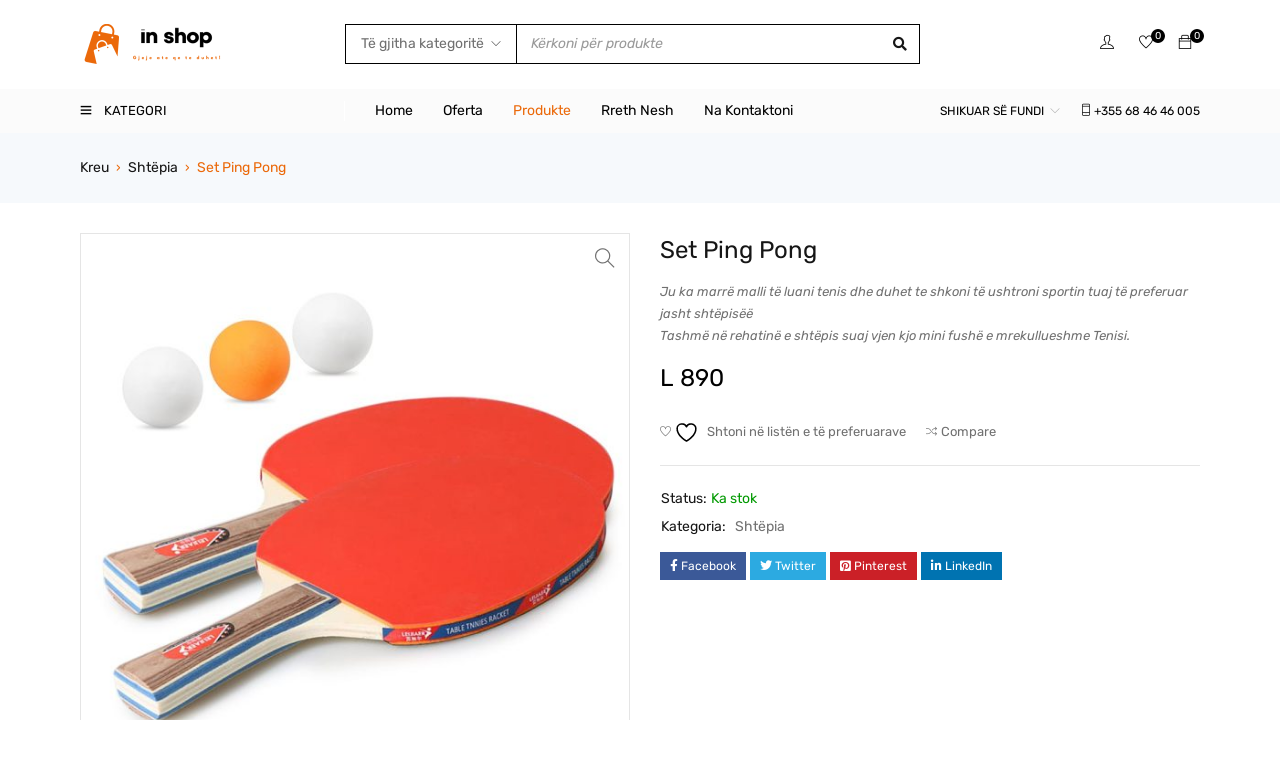

--- FILE ---
content_type: text/html; charset=UTF-8
request_url: https://inshop.al/product/set-ping-pong/
body_size: 316043
content:
<!DOCTYPE html>
<html dir="ltr" lang="sq" prefix="og: https://ogp.me/ns#">
<head>
		<meta charset="UTF-8" />

	<meta name="viewport" content="width=device-width, initial-scale=1.0, maximum-scale=1" />

	<link rel="profile" href="//gmpg.org/xfn/11" />
					<script>document.documentElement.className = document.documentElement.className + ' yes-js js_active js'</script>
			<title>Set Ping Pong - inShop</title>
	<style>img:is([sizes="auto" i], [sizes^="auto," i]) { contain-intrinsic-size: 3000px 1500px }</style>
	
		<!-- All in One SEO 4.9.3 - aioseo.com -->
	<meta name="description" content="Ju ka marrë malli të luani tenis dhe duhet te shkoni të ushtroni sportin tuaj të preferuar jasht shtëpisëë Tashmë në rehatinë e shtëpis suaj vjen kjo mini fushë e mrekullueshme Tenisi." />
	<meta name="robots" content="max-image-preview:large" />
	<link rel="canonical" href="https://inshop.al/product/set-ping-pong/" />
	<meta name="generator" content="All in One SEO (AIOSEO) 4.9.3" />
		<meta property="og:locale" content="sq_AL" />
		<meta property="og:site_name" content="inShop - Online Shop" />
		<meta property="og:type" content="article" />
		<meta property="og:title" content="Set Ping Pong - inShop" />
		<meta property="og:description" content="Ju ka marrë malli të luani tenis dhe duhet te shkoni të ushtroni sportin tuaj të preferuar jasht shtëpisëë Tashmë në rehatinë e shtëpis suaj vjen kjo mini fushë e mrekullueshme Tenisi." />
		<meta property="og:url" content="https://inshop.al/product/set-ping-pong/" />
		<meta property="article:published_time" content="2022-12-22T23:02:01+00:00" />
		<meta property="article:modified_time" content="2022-12-22T23:02:22+00:00" />
		<meta name="twitter:card" content="summary_large_image" />
		<meta name="twitter:title" content="Set Ping Pong - inShop" />
		<meta name="twitter:description" content="Ju ka marrë malli të luani tenis dhe duhet te shkoni të ushtroni sportin tuaj të preferuar jasht shtëpisëë Tashmë në rehatinë e shtëpis suaj vjen kjo mini fushë e mrekullueshme Tenisi." />
		<script type="application/ld+json" class="aioseo-schema">
			{"@context":"https:\/\/schema.org","@graph":[{"@type":"BreadcrumbList","@id":"https:\/\/inshop.al\/product\/set-ping-pong\/#breadcrumblist","itemListElement":[{"@type":"ListItem","@id":"https:\/\/inshop.al#listItem","position":1,"name":"Home","item":"https:\/\/inshop.al","nextItem":{"@type":"ListItem","@id":"https:\/\/inshop.al\/produkte\/#listItem","name":"Produkte"}},{"@type":"ListItem","@id":"https:\/\/inshop.al\/produkte\/#listItem","position":2,"name":"Produkte","item":"https:\/\/inshop.al\/produkte\/","nextItem":{"@type":"ListItem","@id":"https:\/\/inshop.al\/product-category\/shtepia\/#listItem","name":"Sht\u00ebpia"},"previousItem":{"@type":"ListItem","@id":"https:\/\/inshop.al#listItem","name":"Home"}},{"@type":"ListItem","@id":"https:\/\/inshop.al\/product-category\/shtepia\/#listItem","position":3,"name":"Sht\u00ebpia","item":"https:\/\/inshop.al\/product-category\/shtepia\/","nextItem":{"@type":"ListItem","@id":"https:\/\/inshop.al\/product\/set-ping-pong\/#listItem","name":"Set Ping Pong"},"previousItem":{"@type":"ListItem","@id":"https:\/\/inshop.al\/produkte\/#listItem","name":"Produkte"}},{"@type":"ListItem","@id":"https:\/\/inshop.al\/product\/set-ping-pong\/#listItem","position":4,"name":"Set Ping Pong","previousItem":{"@type":"ListItem","@id":"https:\/\/inshop.al\/product-category\/shtepia\/#listItem","name":"Sht\u00ebpia"}}]},{"@type":"ItemPage","@id":"https:\/\/inshop.al\/product\/set-ping-pong\/#itempage","url":"https:\/\/inshop.al\/product\/set-ping-pong\/","name":"Set Ping Pong - inShop","description":"Ju ka marr\u00eb malli t\u00eb luani tenis dhe duhet te shkoni t\u00eb ushtroni sportin tuaj t\u00eb preferuar jasht sht\u00ebpis\u00eb\u00eb Tashm\u00eb n\u00eb rehatin\u00eb e sht\u00ebpis suaj vjen kjo mini fush\u00eb e mrekullueshme Tenisi.","inLanguage":"sq","isPartOf":{"@id":"https:\/\/inshop.al\/#website"},"breadcrumb":{"@id":"https:\/\/inshop.al\/product\/set-ping-pong\/#breadcrumblist"},"image":{"@type":"ImageObject","url":"https:\/\/inshop.al\/idata\/uploads\/2022\/12\/12c895a7-249a-4951-a84b-ca9c3211513b.jpg","@id":"https:\/\/inshop.al\/product\/set-ping-pong\/#mainImage","width":1000,"height":1000},"primaryImageOfPage":{"@id":"https:\/\/inshop.al\/product\/set-ping-pong\/#mainImage"},"datePublished":"2022-12-22T23:02:01+01:00","dateModified":"2022-12-22T23:02:22+01:00"},{"@type":"Organization","@id":"https:\/\/inshop.al\/#organization","name":"inshop.al","description":"Online Shop","url":"https:\/\/inshop.al\/"},{"@type":"WebSite","@id":"https:\/\/inshop.al\/#website","url":"https:\/\/inshop.al\/","name":"inshop.al","description":"Online Shop","inLanguage":"sq","publisher":{"@id":"https:\/\/inshop.al\/#organization"}}]}
		</script>
		<!-- All in One SEO -->

<link rel='dns-prefetch' href='//fonts.googleapis.com' />
<link rel='preconnect' href='https://fonts.gstatic.com' crossorigin />
<link rel="alternate" type="application/rss+xml" title="inShop &raquo; Prurje" href="https://inshop.al/feed/" />
<link rel="alternate" type="application/rss+xml" title="inShop &raquo; Prurje për Komentet" href="https://inshop.al/comments/feed/" />
<script type="text/javascript">
/* <![CDATA[ */
window._wpemojiSettings = {"baseUrl":"https:\/\/s.w.org\/images\/core\/emoji\/16.0.1\/72x72\/","ext":".png","svgUrl":"https:\/\/s.w.org\/images\/core\/emoji\/16.0.1\/svg\/","svgExt":".svg","source":{"concatemoji":"https:\/\/inshop.al\/e-in\/js\/wp-emoji-release.min.js?ver=6.8.3"}};
/*! This file is auto-generated */
!function(s,n){var o,i,e;function c(e){try{var t={supportTests:e,timestamp:(new Date).valueOf()};sessionStorage.setItem(o,JSON.stringify(t))}catch(e){}}function p(e,t,n){e.clearRect(0,0,e.canvas.width,e.canvas.height),e.fillText(t,0,0);var t=new Uint32Array(e.getImageData(0,0,e.canvas.width,e.canvas.height).data),a=(e.clearRect(0,0,e.canvas.width,e.canvas.height),e.fillText(n,0,0),new Uint32Array(e.getImageData(0,0,e.canvas.width,e.canvas.height).data));return t.every(function(e,t){return e===a[t]})}function u(e,t){e.clearRect(0,0,e.canvas.width,e.canvas.height),e.fillText(t,0,0);for(var n=e.getImageData(16,16,1,1),a=0;a<n.data.length;a++)if(0!==n.data[a])return!1;return!0}function f(e,t,n,a){switch(t){case"flag":return n(e,"\ud83c\udff3\ufe0f\u200d\u26a7\ufe0f","\ud83c\udff3\ufe0f\u200b\u26a7\ufe0f")?!1:!n(e,"\ud83c\udde8\ud83c\uddf6","\ud83c\udde8\u200b\ud83c\uddf6")&&!n(e,"\ud83c\udff4\udb40\udc67\udb40\udc62\udb40\udc65\udb40\udc6e\udb40\udc67\udb40\udc7f","\ud83c\udff4\u200b\udb40\udc67\u200b\udb40\udc62\u200b\udb40\udc65\u200b\udb40\udc6e\u200b\udb40\udc67\u200b\udb40\udc7f");case"emoji":return!a(e,"\ud83e\udedf")}return!1}function g(e,t,n,a){var r="undefined"!=typeof WorkerGlobalScope&&self instanceof WorkerGlobalScope?new OffscreenCanvas(300,150):s.createElement("canvas"),o=r.getContext("2d",{willReadFrequently:!0}),i=(o.textBaseline="top",o.font="600 32px Arial",{});return e.forEach(function(e){i[e]=t(o,e,n,a)}),i}function t(e){var t=s.createElement("script");t.src=e,t.defer=!0,s.head.appendChild(t)}"undefined"!=typeof Promise&&(o="wpEmojiSettingsSupports",i=["flag","emoji"],n.supports={everything:!0,everythingExceptFlag:!0},e=new Promise(function(e){s.addEventListener("DOMContentLoaded",e,{once:!0})}),new Promise(function(t){var n=function(){try{var e=JSON.parse(sessionStorage.getItem(o));if("object"==typeof e&&"number"==typeof e.timestamp&&(new Date).valueOf()<e.timestamp+604800&&"object"==typeof e.supportTests)return e.supportTests}catch(e){}return null}();if(!n){if("undefined"!=typeof Worker&&"undefined"!=typeof OffscreenCanvas&&"undefined"!=typeof URL&&URL.createObjectURL&&"undefined"!=typeof Blob)try{var e="postMessage("+g.toString()+"("+[JSON.stringify(i),f.toString(),p.toString(),u.toString()].join(",")+"));",a=new Blob([e],{type:"text/javascript"}),r=new Worker(URL.createObjectURL(a),{name:"wpTestEmojiSupports"});return void(r.onmessage=function(e){c(n=e.data),r.terminate(),t(n)})}catch(e){}c(n=g(i,f,p,u))}t(n)}).then(function(e){for(var t in e)n.supports[t]=e[t],n.supports.everything=n.supports.everything&&n.supports[t],"flag"!==t&&(n.supports.everythingExceptFlag=n.supports.everythingExceptFlag&&n.supports[t]);n.supports.everythingExceptFlag=n.supports.everythingExceptFlag&&!n.supports.flag,n.DOMReady=!1,n.readyCallback=function(){n.DOMReady=!0}}).then(function(){return e}).then(function(){var e;n.supports.everything||(n.readyCallback(),(e=n.source||{}).concatemoji?t(e.concatemoji):e.wpemoji&&e.twemoji&&(t(e.twemoji),t(e.wpemoji)))}))}((window,document),window._wpemojiSettings);
/* ]]> */
</script>
<style id='wp-emoji-styles-inline-css' type='text/css'>

	img.wp-smiley, img.emoji {
		display: inline !important;
		border: none !important;
		box-shadow: none !important;
		height: 1em !important;
		width: 1em !important;
		margin: 0 0.07em !important;
		vertical-align: -0.1em !important;
		background: none !important;
		padding: 0 !important;
	}
</style>
<link rel='stylesheet' id='wp-block-library-css' href='https://inshop.al/e-in/css/dist/block-library/style.min.css?ver=6.8.3' type='text/css' media='all' />
<style id='classic-theme-styles-inline-css' type='text/css'>
/*! This file is auto-generated */
.wp-block-button__link{color:#fff;background-color:#32373c;border-radius:9999px;box-shadow:none;text-decoration:none;padding:calc(.667em + 2px) calc(1.333em + 2px);font-size:1.125em}.wp-block-file__button{background:#32373c;color:#fff;text-decoration:none}
</style>
<link rel='stylesheet' id='aioseo/css/src/vue/standalone/blocks/table-of-contents/global.scss-css' href='https://inshop.al/ep/all-in-one-seo-pack/dist/Lite/assets/css/table-of-contents/global.e90f6d47.css?ver=4.9.3' type='text/css' media='all' />
<link rel='stylesheet' id='jquery-selectBox-css' href='https://inshop.al/ep/yith-woocommerce-wishlist/assets/css/jquery.selectBox.css?ver=1.2.0' type='text/css' media='all' />
<link rel='stylesheet' id='woocommerce_prettyPhoto_css-css' href='//inshop.al/ep/woocommerce/assets/css/prettyPhoto.css?ver=3.1.6' type='text/css' media='all' />
<link rel='stylesheet' id='yith-wcwl-main-css' href='https://inshop.al/ep/yith-woocommerce-wishlist/assets/css/style.css?ver=4.3.0' type='text/css' media='all' />
<style id='yith-wcwl-main-inline-css' type='text/css'>
 :root { --rounded-corners-radius: 16px; --add-to-cart-rounded-corners-radius: 16px; --color-headers-background: #F4F4F4; --feedback-duration: 3s } 
 :root { --rounded-corners-radius: 16px; --add-to-cart-rounded-corners-radius: 16px; --color-headers-background: #F4F4F4; --feedback-duration: 3s } 
</style>
<style id='global-styles-inline-css' type='text/css'>
:root{--wp--preset--aspect-ratio--square: 1;--wp--preset--aspect-ratio--4-3: 4/3;--wp--preset--aspect-ratio--3-4: 3/4;--wp--preset--aspect-ratio--3-2: 3/2;--wp--preset--aspect-ratio--2-3: 2/3;--wp--preset--aspect-ratio--16-9: 16/9;--wp--preset--aspect-ratio--9-16: 9/16;--wp--preset--color--black: #000000;--wp--preset--color--cyan-bluish-gray: #abb8c3;--wp--preset--color--white: #ffffff;--wp--preset--color--pale-pink: #f78da7;--wp--preset--color--vivid-red: #cf2e2e;--wp--preset--color--luminous-vivid-orange: #ff6900;--wp--preset--color--luminous-vivid-amber: #fcb900;--wp--preset--color--light-green-cyan: #7bdcb5;--wp--preset--color--vivid-green-cyan: #00d084;--wp--preset--color--pale-cyan-blue: #8ed1fc;--wp--preset--color--vivid-cyan-blue: #0693e3;--wp--preset--color--vivid-purple: #9b51e0;--wp--preset--gradient--vivid-cyan-blue-to-vivid-purple: linear-gradient(135deg,rgba(6,147,227,1) 0%,rgb(155,81,224) 100%);--wp--preset--gradient--light-green-cyan-to-vivid-green-cyan: linear-gradient(135deg,rgb(122,220,180) 0%,rgb(0,208,130) 100%);--wp--preset--gradient--luminous-vivid-amber-to-luminous-vivid-orange: linear-gradient(135deg,rgba(252,185,0,1) 0%,rgba(255,105,0,1) 100%);--wp--preset--gradient--luminous-vivid-orange-to-vivid-red: linear-gradient(135deg,rgba(255,105,0,1) 0%,rgb(207,46,46) 100%);--wp--preset--gradient--very-light-gray-to-cyan-bluish-gray: linear-gradient(135deg,rgb(238,238,238) 0%,rgb(169,184,195) 100%);--wp--preset--gradient--cool-to-warm-spectrum: linear-gradient(135deg,rgb(74,234,220) 0%,rgb(151,120,209) 20%,rgb(207,42,186) 40%,rgb(238,44,130) 60%,rgb(251,105,98) 80%,rgb(254,248,76) 100%);--wp--preset--gradient--blush-light-purple: linear-gradient(135deg,rgb(255,206,236) 0%,rgb(152,150,240) 100%);--wp--preset--gradient--blush-bordeaux: linear-gradient(135deg,rgb(254,205,165) 0%,rgb(254,45,45) 50%,rgb(107,0,62) 100%);--wp--preset--gradient--luminous-dusk: linear-gradient(135deg,rgb(255,203,112) 0%,rgb(199,81,192) 50%,rgb(65,88,208) 100%);--wp--preset--gradient--pale-ocean: linear-gradient(135deg,rgb(255,245,203) 0%,rgb(182,227,212) 50%,rgb(51,167,181) 100%);--wp--preset--gradient--electric-grass: linear-gradient(135deg,rgb(202,248,128) 0%,rgb(113,206,126) 100%);--wp--preset--gradient--midnight: linear-gradient(135deg,rgb(2,3,129) 0%,rgb(40,116,252) 100%);--wp--preset--font-size--small: 13px;--wp--preset--font-size--medium: 20px;--wp--preset--font-size--large: 36px;--wp--preset--font-size--x-large: 42px;--wp--preset--font-family--inter: "Inter", sans-serif;--wp--preset--font-family--cardo: Cardo;--wp--preset--spacing--20: 0.44rem;--wp--preset--spacing--30: 0.67rem;--wp--preset--spacing--40: 1rem;--wp--preset--spacing--50: 1.5rem;--wp--preset--spacing--60: 2.25rem;--wp--preset--spacing--70: 3.38rem;--wp--preset--spacing--80: 5.06rem;--wp--preset--shadow--natural: 6px 6px 9px rgba(0, 0, 0, 0.2);--wp--preset--shadow--deep: 12px 12px 50px rgba(0, 0, 0, 0.4);--wp--preset--shadow--sharp: 6px 6px 0px rgba(0, 0, 0, 0.2);--wp--preset--shadow--outlined: 6px 6px 0px -3px rgba(255, 255, 255, 1), 6px 6px rgba(0, 0, 0, 1);--wp--preset--shadow--crisp: 6px 6px 0px rgba(0, 0, 0, 1);}:where(.is-layout-flex){gap: 0.5em;}:where(.is-layout-grid){gap: 0.5em;}body .is-layout-flex{display: flex;}.is-layout-flex{flex-wrap: wrap;align-items: center;}.is-layout-flex > :is(*, div){margin: 0;}body .is-layout-grid{display: grid;}.is-layout-grid > :is(*, div){margin: 0;}:where(.wp-block-columns.is-layout-flex){gap: 2em;}:where(.wp-block-columns.is-layout-grid){gap: 2em;}:where(.wp-block-post-template.is-layout-flex){gap: 1.25em;}:where(.wp-block-post-template.is-layout-grid){gap: 1.25em;}.has-black-color{color: var(--wp--preset--color--black) !important;}.has-cyan-bluish-gray-color{color: var(--wp--preset--color--cyan-bluish-gray) !important;}.has-white-color{color: var(--wp--preset--color--white) !important;}.has-pale-pink-color{color: var(--wp--preset--color--pale-pink) !important;}.has-vivid-red-color{color: var(--wp--preset--color--vivid-red) !important;}.has-luminous-vivid-orange-color{color: var(--wp--preset--color--luminous-vivid-orange) !important;}.has-luminous-vivid-amber-color{color: var(--wp--preset--color--luminous-vivid-amber) !important;}.has-light-green-cyan-color{color: var(--wp--preset--color--light-green-cyan) !important;}.has-vivid-green-cyan-color{color: var(--wp--preset--color--vivid-green-cyan) !important;}.has-pale-cyan-blue-color{color: var(--wp--preset--color--pale-cyan-blue) !important;}.has-vivid-cyan-blue-color{color: var(--wp--preset--color--vivid-cyan-blue) !important;}.has-vivid-purple-color{color: var(--wp--preset--color--vivid-purple) !important;}.has-black-background-color{background-color: var(--wp--preset--color--black) !important;}.has-cyan-bluish-gray-background-color{background-color: var(--wp--preset--color--cyan-bluish-gray) !important;}.has-white-background-color{background-color: var(--wp--preset--color--white) !important;}.has-pale-pink-background-color{background-color: var(--wp--preset--color--pale-pink) !important;}.has-vivid-red-background-color{background-color: var(--wp--preset--color--vivid-red) !important;}.has-luminous-vivid-orange-background-color{background-color: var(--wp--preset--color--luminous-vivid-orange) !important;}.has-luminous-vivid-amber-background-color{background-color: var(--wp--preset--color--luminous-vivid-amber) !important;}.has-light-green-cyan-background-color{background-color: var(--wp--preset--color--light-green-cyan) !important;}.has-vivid-green-cyan-background-color{background-color: var(--wp--preset--color--vivid-green-cyan) !important;}.has-pale-cyan-blue-background-color{background-color: var(--wp--preset--color--pale-cyan-blue) !important;}.has-vivid-cyan-blue-background-color{background-color: var(--wp--preset--color--vivid-cyan-blue) !important;}.has-vivid-purple-background-color{background-color: var(--wp--preset--color--vivid-purple) !important;}.has-black-border-color{border-color: var(--wp--preset--color--black) !important;}.has-cyan-bluish-gray-border-color{border-color: var(--wp--preset--color--cyan-bluish-gray) !important;}.has-white-border-color{border-color: var(--wp--preset--color--white) !important;}.has-pale-pink-border-color{border-color: var(--wp--preset--color--pale-pink) !important;}.has-vivid-red-border-color{border-color: var(--wp--preset--color--vivid-red) !important;}.has-luminous-vivid-orange-border-color{border-color: var(--wp--preset--color--luminous-vivid-orange) !important;}.has-luminous-vivid-amber-border-color{border-color: var(--wp--preset--color--luminous-vivid-amber) !important;}.has-light-green-cyan-border-color{border-color: var(--wp--preset--color--light-green-cyan) !important;}.has-vivid-green-cyan-border-color{border-color: var(--wp--preset--color--vivid-green-cyan) !important;}.has-pale-cyan-blue-border-color{border-color: var(--wp--preset--color--pale-cyan-blue) !important;}.has-vivid-cyan-blue-border-color{border-color: var(--wp--preset--color--vivid-cyan-blue) !important;}.has-vivid-purple-border-color{border-color: var(--wp--preset--color--vivid-purple) !important;}.has-vivid-cyan-blue-to-vivid-purple-gradient-background{background: var(--wp--preset--gradient--vivid-cyan-blue-to-vivid-purple) !important;}.has-light-green-cyan-to-vivid-green-cyan-gradient-background{background: var(--wp--preset--gradient--light-green-cyan-to-vivid-green-cyan) !important;}.has-luminous-vivid-amber-to-luminous-vivid-orange-gradient-background{background: var(--wp--preset--gradient--luminous-vivid-amber-to-luminous-vivid-orange) !important;}.has-luminous-vivid-orange-to-vivid-red-gradient-background{background: var(--wp--preset--gradient--luminous-vivid-orange-to-vivid-red) !important;}.has-very-light-gray-to-cyan-bluish-gray-gradient-background{background: var(--wp--preset--gradient--very-light-gray-to-cyan-bluish-gray) !important;}.has-cool-to-warm-spectrum-gradient-background{background: var(--wp--preset--gradient--cool-to-warm-spectrum) !important;}.has-blush-light-purple-gradient-background{background: var(--wp--preset--gradient--blush-light-purple) !important;}.has-blush-bordeaux-gradient-background{background: var(--wp--preset--gradient--blush-bordeaux) !important;}.has-luminous-dusk-gradient-background{background: var(--wp--preset--gradient--luminous-dusk) !important;}.has-pale-ocean-gradient-background{background: var(--wp--preset--gradient--pale-ocean) !important;}.has-electric-grass-gradient-background{background: var(--wp--preset--gradient--electric-grass) !important;}.has-midnight-gradient-background{background: var(--wp--preset--gradient--midnight) !important;}.has-small-font-size{font-size: var(--wp--preset--font-size--small) !important;}.has-medium-font-size{font-size: var(--wp--preset--font-size--medium) !important;}.has-large-font-size{font-size: var(--wp--preset--font-size--large) !important;}.has-x-large-font-size{font-size: var(--wp--preset--font-size--x-large) !important;}
:where(.wp-block-post-template.is-layout-flex){gap: 1.25em;}:where(.wp-block-post-template.is-layout-grid){gap: 1.25em;}
:where(.wp-block-columns.is-layout-flex){gap: 2em;}:where(.wp-block-columns.is-layout-grid){gap: 2em;}
:root :where(.wp-block-pullquote){font-size: 1.5em;line-height: 1.6;}
</style>
<link rel='stylesheet' id='contact-form-7-css' href='https://inshop.al/ep/contact-form-7/includes/css/styles.css?ver=6.1.4' type='text/css' media='all' />
<link rel='stylesheet' id='ts-style-css' href='https://inshop.al/ep/inshop/css/themesky.css?ver=1.0.5' type='text/css' media='all' />
<link rel='stylesheet' id='owl-carousel-css' href='https://inshop.al/ep/inshop/css/owl.carousel.css?ver=1.0.5' type='text/css' media='all' />
<link rel='stylesheet' id='menu-image-css' href='https://inshop.al/ep/menu-image/includes/css/menu-image.css?ver=3.12' type='text/css' media='all' />
<link rel='stylesheet' id='dashicons-css' href='https://inshop.al/e-in/css/dashicons.min.css?ver=6.8.3' type='text/css' media='all' />
<style id='dashicons-inline-css' type='text/css'>
[data-font="Dashicons"]:before {font-family: 'Dashicons' !important;content: attr(data-icon) !important;speak: none !important;font-weight: normal !important;font-variant: normal !important;text-transform: none !important;line-height: 1 !important;font-style: normal !important;-webkit-font-smoothing: antialiased !important;-moz-osx-font-smoothing: grayscale !important;}
</style>
<link rel='stylesheet' id='photoswipe-css' href='https://inshop.al/ep/woocommerce/assets/css/photoswipe/photoswipe.min.css?ver=9.6.3' type='text/css' media='all' />
<link rel='stylesheet' id='photoswipe-default-skin-css' href='https://inshop.al/ep/woocommerce/assets/css/photoswipe/default-skin/default-skin.min.css?ver=9.6.3' type='text/css' media='all' />
<link rel='stylesheet' id='woocommerce-layout-css' href='https://inshop.al/ep/woocommerce/assets/css/woocommerce-layout.css?ver=9.6.3' type='text/css' media='all' />
<link rel='stylesheet' id='woocommerce-smallscreen-css' href='https://inshop.al/ep/woocommerce/assets/css/woocommerce-smallscreen.css?ver=9.6.3' type='text/css' media='only screen and (max-width: 768px)' />
<link rel='stylesheet' id='woocommerce-general-css' href='https://inshop.al/ep/woocommerce/assets/css/woocommerce.css?ver=9.6.3' type='text/css' media='all' />
<style id='woocommerce-inline-inline-css' type='text/css'>
.woocommerce form .form-row .required { visibility: visible; }
</style>
<link rel='stylesheet' id='wa_order_style-css' href='https://inshop.al/ep/oneclick-whatsapp-order/assets/css/main-style.css?ver=1.0.7' type='text/css' media='all' />
<link rel='stylesheet' id='jquery-colorbox-css' href='https://inshop.al/ep/yith-woocommerce-compare/assets/css/colorbox.css?ver=1.4.21' type='text/css' media='all' />
<link rel='stylesheet' id='brands-styles-css' href='https://inshop.al/ep/woocommerce/assets/css/brands.css?ver=9.6.3' type='text/css' media='all' />
<link rel="preload" as="style" href="https://fonts.googleapis.com/css?family=Rubik:400,700%7CPoppins:400&#038;display=swap&#038;ver=1748891447" /><link rel="stylesheet" href="https://fonts.googleapis.com/css?family=Rubik:400,700%7CPoppins:400&#038;display=swap&#038;ver=1748891447" media="print" onload="this.media='all'"><noscript><link rel="stylesheet" href="https://fonts.googleapis.com/css?family=Rubik:400,700%7CPoppins:400&#038;display=swap&#038;ver=1748891447" /></noscript><link rel='stylesheet' id='font-awesome-5-css' href='https://inshop.al/e-th/css/fontawesome.min.css?ver=1.0.0' type='text/css' media='all' />
<link rel='stylesheet' id='font-themify-icon-css' href='https://inshop.al/e-th/css/themify-icons.css?ver=1.0.0' type='text/css' media='all' />
<link rel='stylesheet' id='gostore-reset-css' href='https://inshop.al/e-th/css/reset.css?ver=1.0.0' type='text/css' media='all' />
<link rel='stylesheet' id='gostore-style-css' href='https://inshop.al/e-th/style.css?ver=1.0.0' type='text/css' media='all' />
<link rel='stylesheet' id='gostore-responsive-css' href='https://inshop.al/e-th/css/responsive.css?ver=1.0.0' type='text/css' media='all' />
<link rel='stylesheet' id='gostore-dynamic-css-css' href='https://inshop.al/idata/uploads/inshop.css?ver=1748891447' type='text/css' media='all' />
<script type="text/template" id="tmpl-variation-template">
	<div class="woocommerce-variation-description">{{{ data.variation.variation_description }}}</div>
	<div class="woocommerce-variation-price">{{{ data.variation.price_html }}}</div>
	<div class="woocommerce-variation-availability">{{{ data.variation.availability_html }}}</div>
</script>
<script type="text/template" id="tmpl-unavailable-variation-template">
	<p role="alert">Na ndjeni, ky produkt s’është i passhëm. Ju lutemi, zgjidhni një ndërthurje tjetër.</p>
</script>
<script type="text/javascript" src="https://inshop.al/e-in/js/jquery/jquery.min.js?ver=3.7.1" id="jquery-core-js"></script>
<script type="text/javascript" src="https://inshop.al/e-in/js/jquery/jquery-migrate.min.js?ver=3.4.1" id="jquery-migrate-js"></script>
<script type="text/javascript" src="https://inshop.al/ep/woocommerce/assets/js/jquery-blockui/jquery.blockUI.min.js?ver=2.70" id="jquery-blockui-js" defer="defer" data-wp-strategy="defer"></script>
<script type="text/javascript" id="wc-add-to-cart-js-extra">
/* <![CDATA[ */
var wc_add_to_cart_params = {"ajax_url":"\/wp-admin\/admin-ajax.php","wc_ajax_url":"\/?wc-ajax=%%endpoint%%","i18n_view_cart":"Shihni shport\u00ebn","cart_url":"https:\/\/inshop.al\/shporta\/","is_cart":"","cart_redirect_after_add":"no"};
/* ]]> */
</script>
<script type="text/javascript" src="https://inshop.al/ep/woocommerce/assets/js/frontend/add-to-cart.min.js?ver=9.6.3" id="wc-add-to-cart-js" defer="defer" data-wp-strategy="defer"></script>
<script type="text/javascript" src="https://inshop.al/ep/woocommerce/assets/js/zoom/jquery.zoom.min.js?ver=1.7.21-wc.9.6.3" id="zoom-js" defer="defer" data-wp-strategy="defer"></script>
<script type="text/javascript" src="https://inshop.al/ep/woocommerce/assets/js/flexslider/jquery.flexslider.min.js?ver=2.7.2-wc.9.6.3" id="flexslider-js" defer="defer" data-wp-strategy="defer"></script>
<script type="text/javascript" src="https://inshop.al/ep/woocommerce/assets/js/photoswipe/photoswipe.min.js?ver=4.1.1-wc.9.6.3" id="photoswipe-js" defer="defer" data-wp-strategy="defer"></script>
<script type="text/javascript" src="https://inshop.al/ep/woocommerce/assets/js/photoswipe/photoswipe-ui-default.min.js?ver=4.1.1-wc.9.6.3" id="photoswipe-ui-default-js" defer="defer" data-wp-strategy="defer"></script>
<script type="text/javascript" id="wc-single-product-js-extra">
/* <![CDATA[ */
var wc_single_product_params = {"i18n_required_rating_text":"Ju lutemi, p\u00ebrzgjidhni nj\u00eb vler\u00ebsim","i18n_product_gallery_trigger_text":"Shihni galeri figurash n\u00eb m\u00ebnyr\u00ebn \u201cSa krejt ekrani\u201d","review_rating_required":"yes","flexslider":{"rtl":false,"animation":"slide","smoothHeight":true,"directionNav":false,"controlNav":"thumbnails","slideshow":false,"animationSpeed":500,"animationLoop":false,"allowOneSlide":false},"zoom_enabled":"1","zoom_options":[],"photoswipe_enabled":"1","photoswipe_options":{"shareEl":false,"closeOnScroll":false,"history":false,"hideAnimationDuration":0,"showAnimationDuration":0},"flexslider_enabled":"1"};
/* ]]> */
</script>
<script type="text/javascript" src="https://inshop.al/ep/woocommerce/assets/js/frontend/single-product.min.js?ver=9.6.3" id="wc-single-product-js" defer="defer" data-wp-strategy="defer"></script>
<script type="text/javascript" src="https://inshop.al/ep/woocommerce/assets/js/js-cookie/js.cookie.min.js?ver=2.1.4-wc.9.6.3" id="js-cookie-js" defer="defer" data-wp-strategy="defer"></script>
<script type="text/javascript" id="woocommerce-js-extra">
/* <![CDATA[ */
var woocommerce_params = {"ajax_url":"\/wp-admin\/admin-ajax.php","wc_ajax_url":"\/?wc-ajax=%%endpoint%%"};
/* ]]> */
</script>
<script type="text/javascript" src="https://inshop.al/ep/woocommerce/assets/js/frontend/woocommerce.min.js?ver=9.6.3" id="woocommerce-js" defer="defer" data-wp-strategy="defer"></script>
<script type="text/javascript" src="https://inshop.al/e-in/js/underscore.min.js?ver=1.13.7" id="underscore-js"></script>
<script type="text/javascript" id="wp-util-js-extra">
/* <![CDATA[ */
var _wpUtilSettings = {"ajax":{"url":"\/wp-admin\/admin-ajax.php"}};
/* ]]> */
</script>
<script type="text/javascript" src="https://inshop.al/e-in/js/wp-util.min.js?ver=6.8.3" id="wp-util-js"></script>
<script type="text/javascript" id="wc-add-to-cart-variation-js-extra">
/* <![CDATA[ */
var wc_add_to_cart_variation_params = {"wc_ajax_url":"\/?wc-ajax=%%endpoint%%","i18n_no_matching_variations_text":"Na ndjeni, s\u2019ka produkte me p\u00ebrputhje me p\u00ebrzgjedhjen tuaj. Ju lutemi, zgjidhni nj\u00eb nd\u00ebrthurje tjet\u00ebr.","i18n_make_a_selection_text":"Ju lutemi, p\u00ebrzgjidhni ndonj\u00eb mund\u00ebsi produkti, p\u00ebrpara se ta shtoni k\u00ebt\u00eb produkt n\u00eb shport\u00ebn tuaj.","i18n_unavailable_text":"Na ndjeni, ky produkt s\u2019\u00ebsht\u00eb i passh\u00ebm. Ju lutemi, zgjidhni nj\u00eb nd\u00ebrthurje tjet\u00ebr.","i18n_reset_alert_text":"P\u00ebrzgjedhja juaj \u00ebsht\u00eb rikthyer te parazgjedhjet. Ju lutemi, p\u00ebrzgjidhni ca mund\u00ebsi produkti, para se t\u00eb shtohet ky produkt te shporta juaj."};
/* ]]> */
</script>
<script type="text/javascript" src="https://inshop.al/ep/woocommerce/assets/js/frontend/add-to-cart-variation.min.js?ver=9.6.3" id="wc-add-to-cart-variation-js" defer="defer" data-wp-strategy="defer"></script>
<link rel="https://api.w.org/" href="https://inshop.al/wp-json/" /><link rel="alternate" title="JSON" type="application/json" href="https://inshop.al/wp-json/wp/v2/product/24183" /><link rel="EditURI" type="application/rsd+xml" title="RSD" href="https://inshop.al/xmlrpc.php?rsd" />
<meta name="generator" content="WordPress 6.8.3" />
<meta name="generator" content="WooCommerce 9.6.3" />
<link rel='shortlink' href='https://inshop.al/?p=24183' />
<link rel="alternate" title="oEmbed (JSON)" type="application/json+oembed" href="https://inshop.al/wp-json/oembed/1.0/embed?url=https%3A%2F%2Finshop.al%2Fproduct%2Fset-ping-pong%2F" />
<link rel="alternate" title="oEmbed (XML)" type="text/xml+oembed" href="https://inshop.al/wp-json/oembed/1.0/embed?url=https%3A%2F%2Finshop.al%2Fproduct%2Fset-ping-pong%2F&#038;format=xml" />
<meta name="generator" content="Redux 4.5.6" />		<style>
			#sendbtn,
			#sendbtn2,
			.wa-order-button,
			.gdpr_wa_button_input {
				background-color: rgba(37, 211, 102, 1) !important;
				color: rgba(255, 255, 255, 1) !important;
			}

			#sendbtn:hover,
			#sendbtn2:hover,
			.wa-order-button:hover,
			.gdpr_wa_button_input:hover {
				background-color: rgba(37, 211, 102, 1) !important;
				color: rgba(255, 255, 255, 1) !important;
			}
		</style>
		<style>
		#sendbtn,
		#sendbtn2,
		.wa-order-button,
		.gdpr_wa_button_input,
		a.wa-order-checkout,
		a.wa-order-thankyou,
		.shortcode_wa_button,
		.shortcode_wa_button_nt,
		.floating_button {
			-webkit-box-shadow:  20px 20px 20px 20px  !important;
			-moz-box-shadow:  20px 20px 20px 20px  !important;
			box-shadow:  20px 20px 20px 20px  !important;
		}

		#sendbtn:hover,
		#sendbtn2:hover,
		.wa-order-button:hover,
		.gdpr_wa_button_input:hover,
		a.wa-order-checkout:hover,
		a.wa-order-thankyou:hover,
		.shortcode_wa_button:hover,
		.shortcode_wa_button_nt:hover,
		.floating_button:hover {
			-webkit-box-shadow:  20px 20px 20px 20px  !important;
			-moz-box-shadow:  20px 20px 20px 20px  !important;
			box-shadow:  20px 20px 20px 20px  !important;
		}
	</style>
		<style>
			.add_to_cart_button,
			.ajax_add_to_cart {
				display: none !important;
			}

			.wa-shop-button {
				display: inline-block !important;
			}
		</style>
	<noscript><style>.woocommerce-product-gallery{ opacity: 1 !important; }</style></noscript>
	<meta name="generator" content="Elementor 3.34.2; features: additional_custom_breakpoints; settings: css_print_method-external, google_font-enabled, font_display-auto">
			<style>
				.e-con.e-parent:nth-of-type(n+4):not(.e-lazyloaded):not(.e-no-lazyload),
				.e-con.e-parent:nth-of-type(n+4):not(.e-lazyloaded):not(.e-no-lazyload) * {
					background-image: none !important;
				}
				@media screen and (max-height: 1024px) {
					.e-con.e-parent:nth-of-type(n+3):not(.e-lazyloaded):not(.e-no-lazyload),
					.e-con.e-parent:nth-of-type(n+3):not(.e-lazyloaded):not(.e-no-lazyload) * {
						background-image: none !important;
					}
				}
				@media screen and (max-height: 640px) {
					.e-con.e-parent:nth-of-type(n+2):not(.e-lazyloaded):not(.e-no-lazyload),
					.e-con.e-parent:nth-of-type(n+2):not(.e-lazyloaded):not(.e-no-lazyload) * {
						background-image: none !important;
					}
				}
			</style>
			<style class='wp-fonts-local' type='text/css'>
@font-face{font-family:Inter;font-style:normal;font-weight:300 900;font-display:fallback;src:url('https://inshop.al/ep/woocommerce/assets/fonts/Inter-VariableFont_slnt,wght.woff2') format('woff2');font-stretch:normal;}
@font-face{font-family:Cardo;font-style:normal;font-weight:400;font-display:fallback;src:url('https://inshop.al/ep/woocommerce/assets/fonts/cardo_normal_400.woff2') format('woff2');}
</style>
<link rel="icon" href="https://inshop.al/idata/uploads/2023/01/logo2-46x46.png" sizes="32x32" />
<link rel="icon" href="https://inshop.al/idata/uploads/2023/01/logo2-300x300.png" sizes="192x192" />
<link rel="apple-touch-icon" href="https://inshop.al/idata/uploads/2023/01/logo2-300x300.png" />
<meta name="msapplication-TileImage" content="https://inshop.al/idata/uploads/2023/01/logo2-300x300.png" />
<script async src="https://www.googletagmanager.com/gtag/js?id=G-FV6W7GQ23N"></script>
<script>
  window.dataLayer = window.dataLayer || [];
  function gtag(){dataLayer.push(arguments);}
  gtag('js', new Date());

  gtag('config', 'G-FV6W7GQ23N');
</script>
</head>
<body class="wp-singular product-template-default single single-product postid-24183 wp-theme-inshop theme-inshop woocommerce woocommerce-page woocommerce-no-js wide header-v1 product-label-rectangle product-hover-vertical-style-2 ts_desktop elementor-default elementor-kit-17061">

<!-- Group Header Button -->
<div id="group-icon-header" class="ts-floating-sidebar">
	<div class="overlay"></div>
	<div class="ts-sidebar-content ">
		
		<div class="sidebar-content">
			<ul class="tab-mobile-menu">
				<li id="main-menu" class="active"><span>Main Menu</span></li>
				<li id="vertical-menu"><span>Kategori</span></li>
			</ul>
			
			<h6 class="menu-title"><span>Main Menu</span></h6>
			
			<div class="mobile-menu-wrapper ts-menu tab-menu-mobile">
				<nav class="mobile-menu"><ul id="menu-kategori" class="menu"><li id="menu-item-29362" class="menu-item menu-item-type-taxonomy menu-item-object-product_cat current-product-ancestor current-menu-parent current-product-parent menu-item-has-children menu-item-29362 ts-normal-menu parent">
	<a href="https://inshop.al/product-category/shtepia/" class="menu-image-title-after menu-image-not-hovered"><span class="menu-label"><img width="22" height="22" src="https://inshop.al/idata/uploads/2023/05/shtepia-icon.png" class="menu-image menu-image-title-after" alt="" decoding="async" /><span class="menu-image-title-after menu-image-title">Shtëpia</span></span></a><span class="ts-menu-drop-icon"></span>
<ul class="sub-menu">
	<li id="menu-item-29363" class="menu-item menu-item-type-taxonomy menu-item-object-product_cat menu-item-29363">
		<a href="https://inshop.al/product-category/shtepia/rafte-per-kepucet/"><span class="menu-label">Rafte për kepucet</span></a></li>
	<li id="menu-item-29364" class="menu-item menu-item-type-taxonomy menu-item-object-product_cat menu-item-29364">
		<a href="https://inshop.al/product-category/shtepia/siguria-shtepia/"><span class="menu-label">Siguria</span></a></li>
	<li id="menu-item-29366" class="menu-item menu-item-type-taxonomy menu-item-object-product_cat menu-item-29366">
		<a href="https://inshop.al/product-category/shtepia/varese-dhe-sistemuese-rrobash/"><span class="menu-label">Varëse dhe sistemuese rrobash</span></a></li>
	<li id="menu-item-29367" class="menu-item menu-item-type-taxonomy menu-item-object-product_cat menu-item-has-children menu-item-29367 parent">
		<a href="https://inshop.al/product-category/shtepia/dekore/"><span class="menu-label">Dekore</span></a><span class="ts-menu-drop-icon"></span>
	<ul class="sub-menu">
		<li id="menu-item-29368" class="menu-item menu-item-type-taxonomy menu-item-object-product_cat menu-item-29368">
			<a href="https://inshop.al/product-category/shtepia/dekore/festa/"><span class="menu-label">Festa</span></a></li>
		<li id="menu-item-29370" class="menu-item menu-item-type-taxonomy menu-item-object-product_cat menu-item-29370">
			<a href="https://inshop.al/product-category/shtepia/dekore/aksesore-te-ndryshem/"><span class="menu-label">Aksesorë të ndryshëm</span></a></li>
		<li id="menu-item-29371" class="menu-item menu-item-type-taxonomy menu-item-object-product_cat menu-item-29371">
			<a href="https://inshop.al/product-category/shtepia/dekore/aromatizues-ambjenti/"><span class="menu-label">Aromatizues ambjenti</span></a></li>
		<li id="menu-item-29372" class="menu-item menu-item-type-taxonomy menu-item-object-product_cat menu-item-29372">
			<a href="https://inshop.al/product-category/shtepia/dekore/dekorues-muri/"><span class="menu-label">Dekorues muri</span></a></li>
		<li id="menu-item-29373" class="menu-item menu-item-type-taxonomy menu-item-object-product_cat menu-item-29373">
			<a href="https://inshop.al/product-category/shtepia/dekore/dekoruese-ambjenti/"><span class="menu-label">Dekoruese ambjenti</span></a></li>
	</ul>
</li>
	<li id="menu-item-29374" class="menu-item menu-item-type-taxonomy menu-item-object-product_cat menu-item-has-children menu-item-29374 parent">
		<a href="https://inshop.al/product-category/shtepia/elektro-shtepiake-te-medha/"><span class="menu-label">Elektro shtëpiake të mëdha</span></a><span class="ts-menu-drop-icon"></span>
	<ul class="sub-menu">
		<li id="menu-item-29375" class="menu-item menu-item-type-taxonomy menu-item-object-product_cat menu-item-29375">
			<a href="https://inshop.al/product-category/shtepia/elektro-shtepiake-te-medha/furre/"><span class="menu-label">Furrë</span></a></li>
		<li id="menu-item-29376" class="menu-item menu-item-type-taxonomy menu-item-object-product_cat menu-item-29376">
			<a href="https://inshop.al/product-category/shtepia/elektro-shtepiake-te-medha/mikrovale/"><span class="menu-label">Mikrovalë</span></a></li>
		<li id="menu-item-29377" class="menu-item menu-item-type-taxonomy menu-item-object-product_cat menu-item-29377">
			<a href="https://inshop.al/product-category/shtepia/elektro-shtepiake-te-medha/pianure/"><span class="menu-label">Pianure</span></a></li>
	</ul>
</li>
	<li id="menu-item-29378" class="menu-item menu-item-type-taxonomy menu-item-object-product_cat menu-item-has-children menu-item-29378 parent">
		<a href="https://inshop.al/product-category/shtepia/elektroshtepiake-te-vogla/"><span class="menu-label">Elektroshtëpiake të vogla</span></a><span class="ts-menu-drop-icon"></span>
	<ul class="sub-menu">
		<li id="menu-item-29379" class="menu-item menu-item-type-taxonomy menu-item-object-product_cat menu-item-29379">
			<a href="https://inshop.al/product-category/shtepia/elektroshtepiake-te-vogla/berese-krepash/"><span class="menu-label">Bërëse krepash</span></a></li>
		<li id="menu-item-29380" class="menu-item menu-item-type-taxonomy menu-item-object-product_cat menu-item-29380">
			<a href="https://inshop.al/product-category/shtepia/elektroshtepiake-te-vogla/berese-buke/"><span class="menu-label">Bërëse buke</span></a></li>
		<li id="menu-item-29381" class="menu-item menu-item-type-taxonomy menu-item-object-product_cat menu-item-29381">
			<a href="https://inshop.al/product-category/shtepia/elektroshtepiake-te-vogla/berese-kokoshka-petulla/"><span class="menu-label">Bërëse kokoshka / Petulla</span></a></li>
		<li id="menu-item-29382" class="menu-item menu-item-type-taxonomy menu-item-object-product_cat menu-item-29382">
			<a href="https://inshop.al/product-category/shtepia/elektroshtepiake-te-vogla/blender/"><span class="menu-label">Blender</span></a></li>
		<li id="menu-item-29383" class="menu-item menu-item-type-taxonomy menu-item-object-product_cat menu-item-29383">
			<a href="https://inshop.al/product-category/shtepia/elektroshtepiake-te-vogla/ekspres-kafeje/"><span class="menu-label">Ekspres kafeje</span></a></li>
		<li id="menu-item-29384" class="menu-item menu-item-type-taxonomy menu-item-object-product_cat menu-item-29384">
			<a href="https://inshop.al/product-category/shtepia/elektroshtepiake-te-vogla/friteze/"><span class="menu-label">Fritezë</span></a></li>
		<li id="menu-item-29385" class="menu-item menu-item-type-taxonomy menu-item-object-product_cat menu-item-29385">
			<a href="https://inshop.al/product-category/shtepia/elektroshtepiake-te-vogla/grirese/"><span class="menu-label">Grirëse</span></a></li>
		<li id="menu-item-29386" class="menu-item menu-item-type-taxonomy menu-item-object-product_cat menu-item-29386">
			<a href="https://inshop.al/product-category/shtepia/elektroshtepiake-te-vogla/ibrik-xhezve-elektrike/"><span class="menu-label">Ibrik &amp; Xhezve Elektrike</span></a></li>
		<li id="menu-item-29387" class="menu-item menu-item-type-taxonomy menu-item-object-product_cat menu-item-29387">
			<a href="https://inshop.al/product-category/shtepia/elektroshtepiake-te-vogla/mikser-rrahese/"><span class="menu-label">Mikser / Rrahëse</span></a></li>
		<li id="menu-item-29388" class="menu-item menu-item-type-taxonomy menu-item-object-product_cat menu-item-29388">
			<a href="https://inshop.al/product-category/shtepia/elektroshtepiake-te-vogla/mini-furra-elektrike/"><span class="menu-label">Mini furra elektrike</span></a></li>
		<li id="menu-item-29389" class="menu-item menu-item-type-taxonomy menu-item-object-product_cat menu-item-29389">
			<a href="https://inshop.al/product-category/shtepia/elektroshtepiake-te-vogla/multicooker/"><span class="menu-label">Multicooker</span></a></li>
		<li id="menu-item-29390" class="menu-item menu-item-type-taxonomy menu-item-object-product_cat menu-item-29390">
			<a href="https://inshop.al/product-category/shtepia/elektroshtepiake-te-vogla/plita-teke-dyshe/"><span class="menu-label">Plita teke / dyshe</span></a></li>
		<li id="menu-item-29391" class="menu-item menu-item-type-taxonomy menu-item-object-product_cat menu-item-29391">
			<a href="https://inshop.al/product-category/shtepia/elektroshtepiake-te-vogla/shtrydhese/"><span class="menu-label">Shtrydhëse</span></a></li>
		<li id="menu-item-29392" class="menu-item menu-item-type-taxonomy menu-item-object-product_cat menu-item-29392">
			<a href="https://inshop.al/product-category/shtepia/elektroshtepiake-te-vogla/tostier-thekse-pjekje/"><span class="menu-label">Tostier / Thekse / Pjekje</span></a></li>
		<li id="menu-item-29393" class="menu-item menu-item-type-taxonomy menu-item-object-product_cat menu-item-29393">
			<a href="https://inshop.al/product-category/shtepia/elektroshtepiake-te-vogla/zierese-vezesh/"><span class="menu-label">Zierëse vezësh</span></a></li>
	</ul>
</li>
	<li id="menu-item-29394" class="menu-item menu-item-type-taxonomy menu-item-object-product_cat menu-item-has-children menu-item-29394 parent">
		<a href="https://inshop.al/product-category/shtepia/klima/"><span class="menu-label">Klima</span></a><span class="ts-menu-drop-icon"></span>
	<ul class="sub-menu">
		<li id="menu-item-29395" class="menu-item menu-item-type-taxonomy menu-item-object-product_cat menu-item-29395">
			<a href="https://inshop.al/product-category/shtepia/klima/freskues/"><span class="menu-label">Freskues</span></a></li>
		<li id="menu-item-29396" class="menu-item menu-item-type-taxonomy menu-item-object-product_cat menu-item-has-children menu-item-29396 parent">
			<a href="https://inshop.al/product-category/shtepia/klima/shtepia-shtepia-2/"><span class="menu-label">Ngrohëse</span></a><span class="ts-menu-drop-icon"></span>
		<ul class="sub-menu">
			<li id="menu-item-29397" class="menu-item menu-item-type-taxonomy menu-item-object-product_cat menu-item-29397">
				<a href="https://inshop.al/product-category/shtepia/klima/shtepia-shtepia-2/kondicioner-muri/"><span class="menu-label">Kondicioner muri</span></a></li>
		</ul>
</li>
	</ul>
</li>
	<li id="menu-item-29398" class="menu-item menu-item-type-taxonomy menu-item-object-product_cat menu-item-has-children menu-item-29398 parent">
		<a href="https://inshop.al/product-category/shtepia/kopesht/"><span class="menu-label">Kopësht</span></a><span class="ts-menu-drop-icon"></span>
	<ul class="sub-menu">
		<li id="menu-item-29399" class="menu-item menu-item-type-taxonomy menu-item-object-product_cat menu-item-29399">
			<a href="https://inshop.al/product-category/shtepia/kopesht/aksesore-per-ambient-te-jashtem/"><span class="menu-label">Aksesorë për ambient të jashtëm</span></a></li>
		<li id="menu-item-29400" class="menu-item menu-item-type-taxonomy menu-item-object-product_cat menu-item-29400">
			<a href="https://inshop.al/product-category/shtepia/kopesht/arredim/"><span class="menu-label">Arredim</span></a></li>
		<li id="menu-item-29401" class="menu-item menu-item-type-taxonomy menu-item-object-product_cat menu-item-29401">
			<a href="https://inshop.al/product-category/shtepia/kopesht/ndricimi/"><span class="menu-label">Ndricimi</span></a></li>
		<li id="menu-item-29402" class="menu-item menu-item-type-taxonomy menu-item-object-product_cat menu-item-29402">
			<a href="https://inshop.al/product-category/shtepia/kopesht/vegla-pune-kopeshti/"><span class="menu-label">Vegla pune kopështi</span></a></li>
		<li id="menu-item-29403" class="menu-item menu-item-type-taxonomy menu-item-object-product_cat menu-item-29403">
			<a href="https://inshop.al/product-category/shtepia/kopesht/zgara-qymyri/"><span class="menu-label">Zgara qymyri</span></a></li>
	</ul>
</li>
	<li id="menu-item-29404" class="menu-item menu-item-type-taxonomy menu-item-object-product_cat menu-item-has-children menu-item-29404 parent">
		<a href="https://inshop.al/product-category/shtepia/kuzhina/"><span class="menu-label">Kuzhina</span></a><span class="ts-menu-drop-icon"></span>
	<ul class="sub-menu">
		<li id="menu-item-29405" class="menu-item menu-item-type-taxonomy menu-item-object-product_cat menu-item-29405">
			<a href="https://inshop.al/product-category/shtepia/kuzhina/aksesore-kuzhine/"><span class="menu-label">Aksesorë kuzhine</span></a></li>
		<li id="menu-item-29406" class="menu-item menu-item-type-taxonomy menu-item-object-product_cat menu-item-29406">
			<a href="https://inshop.al/product-category/shtepia/kuzhina/mbajtese-kulluese-enesh/"><span class="menu-label">Mbajtëse / kulluese enesh</span></a></li>
		<li id="menu-item-29407" class="menu-item menu-item-type-taxonomy menu-item-object-product_cat menu-item-29407">
			<a href="https://inshop.al/product-category/shtepia/kuzhina/shtrydhese-shtypese-manuale/"><span class="menu-label">Shtrydhese / Grirëse / Shtypëse Manuale</span></a></li>
		<li id="menu-item-29408" class="menu-item menu-item-type-taxonomy menu-item-object-product_cat menu-item-has-children menu-item-29408 parent">
			<a href="https://inshop.al/product-category/shtepia/kuzhina/shtepia-kuzhina/"><span class="menu-label">Enë kuzhine</span></a><span class="ts-menu-drop-icon"></span>
		<ul class="sub-menu">
			<li id="menu-item-29409" class="menu-item menu-item-type-taxonomy menu-item-object-product_cat menu-item-29409">
				<a href="https://inshop.al/product-category/shtepia/kuzhina/shtepia-kuzhina/gota/"><span class="menu-label">Gota / Filxhanë / Shishe</span></a></li>
			<li id="menu-item-29410" class="menu-item menu-item-type-taxonomy menu-item-object-product_cat menu-item-29410">
				<a href="https://inshop.al/product-category/shtepia/kuzhina/shtepia-kuzhina/kavanoza-tasa-kulluese/"><span class="menu-label">Kavanoza / Tasa &amp; Kulluese</span></a></li>
			<li id="menu-item-29411" class="menu-item menu-item-type-taxonomy menu-item-object-product_cat menu-item-29411">
				<a href="https://inshop.al/product-category/shtepia/kuzhina/shtepia-kuzhina/shtepia-shtepia-kuzhina/"><span class="menu-label">Pjata</span></a></li>
			<li id="menu-item-29412" class="menu-item menu-item-type-taxonomy menu-item-object-product_cat menu-item-29412">
				<a href="https://inshop.al/product-category/shtepia/kuzhina/shtepia-kuzhina/tenxhere-tigane/"><span class="menu-label">Tenxhere / Tiganë</span></a></li>
			<li id="menu-item-29413" class="menu-item menu-item-type-taxonomy menu-item-object-product_cat menu-item-29413">
				<a href="https://inshop.al/product-category/shtepia/kuzhina/shtepia-kuzhina/shtepia-shtepia-kuzhina-kuzhina/"><span class="menu-label">Thikë / Lugë / Pirunj</span></a></li>
		</ul>
</li>
	</ul>
</li>
	<li id="menu-item-29414" class="menu-item menu-item-type-taxonomy menu-item-object-product_cat menu-item-has-children menu-item-29414 parent">
		<a href="https://inshop.al/product-category/shtepia/organizim-magazinim/"><span class="menu-label">Organizim &amp; Magazinim</span></a><span class="ts-menu-drop-icon"></span>
	<ul class="sub-menu">
		<li id="menu-item-29415" class="menu-item menu-item-type-taxonomy menu-item-object-product_cat menu-item-29415">
			<a href="https://inshop.al/product-category/shtepia/organizim-magazinim/organizuese-rrobash/"><span class="menu-label">Organizuese rrobash</span></a></li>
		<li id="menu-item-29416" class="menu-item menu-item-type-taxonomy menu-item-object-product_cat menu-item-29416">
			<a href="https://inshop.al/product-category/shtepia/organizim-magazinim/organizuese-te-ndryshme/"><span class="menu-label">Organizuese të ndryshme</span></a></li>
		<li id="menu-item-29417" class="menu-item menu-item-type-taxonomy menu-item-object-product_cat menu-item-29417">
			<a href="https://inshop.al/product-category/shtepia/organizim-magazinim/valixhe-udhetimi/"><span class="menu-label">Valixhe udhëtimi</span></a></li>
	</ul>
</li>
	<li id="menu-item-29418" class="menu-item menu-item-type-taxonomy menu-item-object-product_cat menu-item-has-children menu-item-29418 parent">
		<a href="https://inshop.al/product-category/shtepia/pastrim/"><span class="menu-label">Pastrim</span></a><span class="ts-menu-drop-icon"></span>
	<ul class="sub-menu">
		<li id="menu-item-29419" class="menu-item menu-item-type-taxonomy menu-item-object-product_cat menu-item-29419">
			<a href="https://inshop.al/product-category/shtepia/pastrim/aksesore-pastrimi/"><span class="menu-label">Aksesorë pastrimi</span></a></li>
		<li id="menu-item-29420" class="menu-item menu-item-type-taxonomy menu-item-object-product_cat menu-item-29420">
			<a href="https://inshop.al/product-category/shtepia/pastrim/dezinfektim/"><span class="menu-label">Dezinfektim</span></a></li>
		<li id="menu-item-29421" class="menu-item menu-item-type-taxonomy menu-item-object-product_cat menu-item-29421">
			<a href="https://inshop.al/product-category/shtepia/pastrim/fshese-korenti/"><span class="menu-label">Fshesë korenti</span></a></li>
		<li id="menu-item-29422" class="menu-item menu-item-type-taxonomy menu-item-object-product_cat menu-item-29422">
			<a href="https://inshop.al/product-category/shtepia/pastrim/hekur-avulli/"><span class="menu-label">Hekur avulli</span></a></li>
	</ul>
</li>
	<li id="menu-item-29423" class="menu-item menu-item-type-taxonomy menu-item-object-product_cat menu-item-has-children menu-item-29423 parent">
		<a href="https://inshop.al/product-category/shtepia/tekstile/"><span class="menu-label">Tekstile</span></a><span class="ts-menu-drop-icon"></span>
	<ul class="sub-menu">
		<li id="menu-item-29424" class="menu-item menu-item-type-taxonomy menu-item-object-product_cat menu-item-29424">
			<a href="https://inshop.al/product-category/shtepia/tekstile/batanije-jorgane/"><span class="menu-label">Batanije / Jorganë</span></a></li>
		<li id="menu-item-29425" class="menu-item menu-item-type-taxonomy menu-item-object-product_cat menu-item-29425">
			<a href="https://inshop.al/product-category/shtepia/tekstile/mbulesa-tavoline/"><span class="menu-label">Mbulesa tavoline</span></a></li>
		<li id="menu-item-29426" class="menu-item menu-item-type-taxonomy menu-item-object-product_cat menu-item-29426">
			<a href="https://inshop.al/product-category/shtepia/tekstile/tapet/"><span class="menu-label">Tapet</span></a></li>
		<li id="menu-item-29427" class="menu-item menu-item-type-taxonomy menu-item-object-product_cat menu-item-29427">
			<a href="https://inshop.al/product-category/shtepia/tekstile/veshje-karige-dhe-mbulesa-divanesh/"><span class="menu-label">Veshje karige dhe mbulesa divanësh</span></a></li>
	</ul>
</li>
	<li id="menu-item-29428" class="menu-item menu-item-type-taxonomy menu-item-object-product_cat menu-item-has-children menu-item-29428 parent">
		<a href="https://inshop.al/product-category/shtepia/tualeti-banjo/"><span class="menu-label">Tualeti / Banjo</span></a><span class="ts-menu-drop-icon"></span>
	<ul class="sub-menu">
		<li id="menu-item-29429" class="menu-item menu-item-type-taxonomy menu-item-object-product_cat menu-item-29429">
			<a href="https://inshop.al/product-category/shtepia/tualeti-banjo/aksesore-tualeti/"><span class="menu-label">Aksesore tualeti</span></a></li>
		<li id="menu-item-29430" class="menu-item menu-item-type-taxonomy menu-item-object-product_cat menu-item-29430">
			<a href="https://inshop.al/product-category/shtepia/tualeti-banjo/mbajtese-shampo-trekendore/"><span class="menu-label">Mbajtëse shampo trekëndore</span></a></li>
		<li id="menu-item-29431" class="menu-item menu-item-type-taxonomy menu-item-object-product_cat menu-item-29431">
			<a href="https://inshop.al/product-category/shtepia/tualeti-banjo/rafte-metalike-organizuese/"><span class="menu-label">Rafte metalike organizuese</span></a></li>
		<li id="menu-item-29432" class="menu-item menu-item-type-taxonomy menu-item-object-product_cat menu-item-29432">
			<a href="https://inshop.al/product-category/shtepia/tualeti-banjo/rafte-plastike-organizuese/"><span class="menu-label">Rafte plastike organizuese</span></a></li>
		<li id="menu-item-29433" class="menu-item menu-item-type-taxonomy menu-item-object-product_cat menu-item-29433">
			<a href="https://inshop.al/product-category/shtepia/tualeti-banjo/tharese-nderese-rrobash/"><span class="menu-label">Tharëse / nderëse rrobash</span></a></li>
	</ul>
</li>
</ul>
</li>
<li id="menu-item-28894" class="menu-item menu-item-type-taxonomy menu-item-object-product_cat menu-item-has-children menu-item-28894 ts-normal-menu parent">
	<a href="https://inshop.al/product-category/elektronike/" class="menu-image-title-after menu-image-not-hovered"><span class="menu-label"><img width="22" height="22" src="https://inshop.al/idata/uploads/2023/05/elektronike-icon2.png" class="menu-image menu-image-title-after" alt="" decoding="async" /><span class="menu-image-title-after menu-image-title">Elektronike</span></span></a><span class="ts-menu-drop-icon"></span>
<ul class="sub-menu">
	<li id="menu-item-29334" class="menu-item menu-item-type-taxonomy menu-item-object-product_cat menu-item-29334">
		<a href="https://inshop.al/product-category/elektronike/drita-led/"><span class="menu-label">Drita Led</span></a></li>
	<li id="menu-item-29335" class="menu-item menu-item-type-taxonomy menu-item-object-product_cat menu-item-29335">
		<a href="https://inshop.al/product-category/elektronike/smart-watch/"><span class="menu-label">Smart Watch</span></a></li>
	<li id="menu-item-28895" class="menu-item menu-item-type-taxonomy menu-item-object-product_cat menu-item-28895">
		<a href="https://inshop.al/product-category/elektronike/aksesore-elektronike/"><span class="menu-label">Aksesorë elektronike</span></a></li>
	<li id="menu-item-28896" class="menu-item menu-item-type-taxonomy menu-item-object-product_cat menu-item-28896">
		<a href="https://inshop.al/product-category/elektronike/android-box/"><span class="menu-label">Android box</span></a></li>
	<li id="menu-item-28897" class="menu-item menu-item-type-taxonomy menu-item-object-product_cat menu-item-has-children menu-item-28897 parent">
		<a href="https://inshop.al/product-category/elektronike/audio/"><span class="menu-label">Audio</span></a><span class="ts-menu-drop-icon"></span>
	<ul class="sub-menu">
		<li id="menu-item-28898" class="menu-item menu-item-type-taxonomy menu-item-object-product_cat menu-item-28898">
			<a href="https://inshop.al/product-category/elektronike/audio/bokse-muzike/"><span class="menu-label">Bokse muzike</span></a></li>
		<li id="menu-item-29336" class="menu-item menu-item-type-taxonomy menu-item-object-product_cat menu-item-29336">
			<a href="https://inshop.al/product-category/elektronike/audio/kufje/"><span class="menu-label">Kufje</span></a></li>
		<li id="menu-item-29337" class="menu-item menu-item-type-taxonomy menu-item-object-product_cat menu-item-29337">
			<a href="https://inshop.al/product-category/elektronike/audio/mikrofon/"><span class="menu-label">Mikrofon</span></a></li>
	</ul>
</li>
	<li id="menu-item-29338" class="menu-item menu-item-type-taxonomy menu-item-object-product_cat menu-item-29338">
		<a href="https://inshop.al/product-category/elektronike/drone/"><span class="menu-label">Dronë</span></a></li>
	<li id="menu-item-29339" class="menu-item menu-item-type-taxonomy menu-item-object-product_cat menu-item-29339">
		<a href="https://inshop.al/product-category/elektronike/gaming/"><span class="menu-label">Gaming</span></a></li>
	<li id="menu-item-29340" class="menu-item menu-item-type-taxonomy menu-item-object-product_cat menu-item-29340">
		<a href="https://inshop.al/product-category/elektronike/gps/"><span class="menu-label">Gps</span></a></li>
	<li id="menu-item-29341" class="menu-item menu-item-type-taxonomy menu-item-object-product_cat menu-item-29341">
		<a href="https://inshop.al/product-category/elektronike/kabllo-konvertues/"><span class="menu-label">Kabllo &amp; Konvertues</span></a></li>
	<li id="menu-item-29344" class="menu-item menu-item-type-taxonomy menu-item-object-product_cat menu-item-has-children menu-item-29344 parent">
		<a href="https://inshop.al/product-category/elektronike/kamera-aparat-fotografik/"><span class="menu-label">Kamera &amp; Aparat fotografik</span></a><span class="ts-menu-drop-icon"></span>
	<ul class="sub-menu">
		<li id="menu-item-29342" class="menu-item menu-item-type-taxonomy menu-item-object-product_cat menu-item-29342">
			<a href="https://inshop.al/product-category/elektronike/kamera-aparat-fotografik/aksesore-per-kamera-aparate-fotografike/"><span class="menu-label">Aksesore për kamera / aparate fotografike</span></a></li>
		<li id="menu-item-29343" class="menu-item menu-item-type-taxonomy menu-item-object-product_cat menu-item-29343">
			<a href="https://inshop.al/product-category/elektronike/kamera-aparat-fotografik/kamera-per-ambient-te-jashtem-te-brendshem/"><span class="menu-label">Kamera për ambient të jashtëm / të brëndshëm</span></a></li>
		<li id="menu-item-29345" class="menu-item menu-item-type-taxonomy menu-item-object-product_cat menu-item-29345">
			<a href="https://inshop.al/product-category/elektronike/kamera-aparat-fotografik/kamera-per-sport/"><span class="menu-label">Kamera për sport</span></a></li>
		<li id="menu-item-29346" class="menu-item menu-item-type-taxonomy menu-item-object-product_cat menu-item-29346">
			<a href="https://inshop.al/product-category/elektronike/kamera-aparat-fotografik/kamera-te-fshehta/"><span class="menu-label">Kamera të fshehta</span></a></li>
	</ul>
</li>
	<li id="menu-item-29347" class="menu-item menu-item-type-taxonomy menu-item-object-product_cat menu-item-29347">
		<a href="https://inshop.al/product-category/elektronike/karta-memorie/"><span class="menu-label">Karta memorie</span></a></li>
	<li id="menu-item-29348" class="menu-item menu-item-type-taxonomy menu-item-object-product_cat menu-item-has-children menu-item-29348 parent">
		<a href="https://inshop.al/product-category/elektronike/pjese-kompjuterike/"><span class="menu-label">Pjesë kompjuterike</span></a><span class="ts-menu-drop-icon"></span>
	<ul class="sub-menu">
		<li id="menu-item-29349" class="menu-item menu-item-type-taxonomy menu-item-object-product_cat menu-item-29349">
			<a href="https://inshop.al/product-category/elektronike/pjese-kompjuterike/hdd-te-jashtem/"><span class="menu-label">Hdd të jashtëm</span></a></li>
		<li id="menu-item-29350" class="menu-item menu-item-type-taxonomy menu-item-object-product_cat menu-item-29350">
			<a href="https://inshop.al/product-category/elektronike/pjese-kompjuterike/karta-grafike/"><span class="menu-label">Karta grafike</span></a></li>
		<li id="menu-item-29351" class="menu-item menu-item-type-taxonomy menu-item-object-product_cat menu-item-29351">
			<a href="https://inshop.al/product-category/elektronike/pjese-kompjuterike/mouse-tastiera/"><span class="menu-label">Mouse &amp; Tastiera</span></a></li>
		<li id="menu-item-29352" class="menu-item menu-item-type-taxonomy menu-item-object-product_cat menu-item-29352">
			<a href="https://inshop.al/product-category/elektronike/pjese-kompjuterike/ssd-hdd/"><span class="menu-label">SSD &amp; HDD</span></a></li>
		<li id="menu-item-29353" class="menu-item menu-item-type-taxonomy menu-item-object-product_cat menu-item-29353">
			<a href="https://inshop.al/product-category/elektronike/pjese-kompjuterike/usb/"><span class="menu-label">Usb</span></a></li>
	</ul>
</li>
	<li id="menu-item-29354" class="menu-item menu-item-type-taxonomy menu-item-object-product_cat menu-item-29354">
		<a href="https://inshop.al/product-category/elektronike/printer/"><span class="menu-label">Printer</span></a></li>
	<li id="menu-item-29355" class="menu-item menu-item-type-taxonomy menu-item-object-product_cat menu-item-29355">
		<a href="https://inshop.al/product-category/elektronike/siguria-dhe-mbrojtja/"><span class="menu-label">Siguria dhe mbrojtja</span></a></li>
	<li id="menu-item-29356" class="menu-item menu-item-type-taxonomy menu-item-object-product_cat menu-item-has-children menu-item-29356 parent">
		<a href="https://inshop.al/product-category/elektronike/telefon-tablet/"><span class="menu-label">Telefon &amp; Tablet</span></a><span class="ts-menu-drop-icon"></span>
	<ul class="sub-menu">
		<li id="menu-item-29357" class="menu-item menu-item-type-taxonomy menu-item-object-product_cat menu-item-29357">
			<a href="https://inshop.al/product-category/elektronike/telefon-tablet/aksesore-per-telefona/"><span class="menu-label">Aksesorë për telefona</span></a></li>
		<li id="menu-item-29359" class="menu-item menu-item-type-taxonomy menu-item-object-product_cat menu-item-29359">
			<a href="https://inshop.al/product-category/elektronike/telefon-tablet/aksesore-per-telefona/karikues-telefoni/"><span class="menu-label">Karikues telefoni</span></a></li>
	</ul>
</li>
	<li id="menu-item-29360" class="menu-item menu-item-type-taxonomy menu-item-object-product_cat menu-item-has-children menu-item-29360 parent">
		<a href="https://inshop.al/product-category/elektronike/televizor/"><span class="menu-label">Televizor</span></a><span class="ts-menu-drop-icon"></span>
	<ul class="sub-menu">
		<li id="menu-item-29361" class="menu-item menu-item-type-taxonomy menu-item-object-product_cat menu-item-29361">
			<a href="https://inshop.al/product-category/elektronike/televizor/aksesore-televizori/"><span class="menu-label">Aksesorë televizori</span></a></li>
	</ul>
</li>
</ul>
</li>
<li id="menu-item-29434" class="menu-item menu-item-type-taxonomy menu-item-object-product_cat menu-item-has-children menu-item-29434 ts-normal-menu parent">
	<a href="https://inshop.al/product-category/lodra-femije-bebe/" class="menu-image-title-after menu-image-not-hovered"><span class="menu-label"><img width="22" height="22" src="https://inshop.al/idata/uploads/2023/05/bebe-icon.png" class="menu-image menu-image-title-after" alt="" decoding="async" /><span class="menu-image-title-after menu-image-title">Lodra , Fëmije &amp; Bebe</span></span></a><span class="ts-menu-drop-icon"></span>
<ul class="sub-menu">
	<li id="menu-item-29435" class="menu-item menu-item-type-taxonomy menu-item-object-product_cat menu-item-has-children menu-item-29435 parent">
		<a href="https://inshop.al/product-category/lodra-femije-bebe/bebe/"><span class="menu-label">Bebe</span></a><span class="ts-menu-drop-icon"></span>
	<ul class="sub-menu">
		<li id="menu-item-29436" class="menu-item menu-item-type-taxonomy menu-item-object-product_cat menu-item-29436">
			<a href="https://inshop.al/product-category/lodra-femije-bebe/bebe/kamer-monitoruese-per-bebe/"><span class="menu-label">Kamer monitoruese për bebe</span></a></li>
		<li id="menu-item-29437" class="menu-item menu-item-type-taxonomy menu-item-object-product_cat menu-item-29437">
			<a href="https://inshop.al/product-category/lodra-femije-bebe/bebe/lodra-per-bebe/"><span class="menu-label">Lodra për bebe</span></a></li>
		<li id="menu-item-29438" class="menu-item menu-item-type-taxonomy menu-item-object-product_cat menu-item-29438">
			<a href="https://inshop.al/product-category/lodra-femije-bebe/bebe/tavoline-per-ushqim/"><span class="menu-label">Tavolinë për ushqim</span></a></li>
	</ul>
</li>
	<li id="menu-item-29439" class="menu-item menu-item-type-taxonomy menu-item-object-product_cat menu-item-29439">
		<a href="https://inshop.al/product-category/lodra-femije-bebe/lodra-argetim/"><span class="menu-label">Lodra &amp; Argëtim</span></a></li>
	<li id="menu-item-29440" class="menu-item menu-item-type-taxonomy menu-item-object-product_cat menu-item-29440">
		<a href="https://inshop.al/product-category/lodra-femije-bebe/nena-dhe-femija/"><span class="menu-label">Nëna dhe fëmija</span></a></li>
	<li id="menu-item-29441" class="menu-item menu-item-type-taxonomy menu-item-object-product_cat menu-item-has-children menu-item-29441 parent">
		<a href="https://inshop.al/product-category/lodra-femije-bebe/per-cuna/"><span class="menu-label">Për çuna</span></a><span class="ts-menu-drop-icon"></span>
	<ul class="sub-menu">
		<li id="menu-item-29442" class="menu-item menu-item-type-taxonomy menu-item-object-product_cat menu-item-29442">
			<a href="https://inshop.al/product-category/lodra-femije-bebe/per-cuna/makina-me-telekomande/"><span class="menu-label">Makina me telekomandë</span></a></li>
	</ul>
</li>
	<li id="menu-item-29443" class="menu-item menu-item-type-taxonomy menu-item-object-product_cat menu-item-has-children menu-item-29443 parent">
		<a href="https://inshop.al/product-category/lodra-femije-bebe/per-vajza/"><span class="menu-label">Për vajza</span></a><span class="ts-menu-drop-icon"></span>
	<ul class="sub-menu">
		<li id="menu-item-29444" class="menu-item menu-item-type-taxonomy menu-item-object-product_cat menu-item-29444">
			<a href="https://inshop.al/product-category/lodra-femije-bebe/per-vajza/kukulla/"><span class="menu-label">Kukulla</span></a></li>
	</ul>
</li>
	<li id="menu-item-29445" class="menu-item menu-item-type-taxonomy menu-item-object-product_cat menu-item-29445">
		<a href="https://inshop.al/product-category/lodra-femije-bebe/shkolla/"><span class="menu-label">Shkolla</span></a></li>
	<li id="menu-item-29446" class="menu-item menu-item-type-taxonomy menu-item-object-product_cat menu-item-29446">
		<a href="https://inshop.al/product-category/lodra-femije-bebe/skuter-biciklet/"><span class="menu-label">Skuter &amp; Biciklet</span></a></li>
</ul>
</li>
<li id="menu-item-29447" class="menu-item menu-item-type-taxonomy menu-item-object-product_cat menu-item-has-children menu-item-29447 ts-normal-menu parent">
	<a href="https://inshop.al/product-category/femra/" class="menu-image-title-after menu-image-not-hovered"><span class="menu-label"><img loading="lazy" width="22" height="22" src="https://inshop.al/idata/uploads/2023/05/femra-icon.png" class="menu-image menu-image-title-after" alt="" decoding="async" /><span class="menu-image-title-after menu-image-title">Femra</span></span></a><span class="ts-menu-drop-icon"></span>
<ul class="sub-menu">
	<li id="menu-item-29448" class="menu-item menu-item-type-taxonomy menu-item-object-product_cat menu-item-29448">
		<a href="https://inshop.al/product-category/femra/organizues-makeup/"><span class="menu-label">Organizues Makeup</span></a></li>
	<li id="menu-item-29449" class="menu-item menu-item-type-taxonomy menu-item-object-product_cat menu-item-29449">
		<a href="https://inshop.al/product-category/femra/aksesore-bukurie/"><span class="menu-label">Aksesorë bukurie</span></a></li>
	<li id="menu-item-29450" class="menu-item menu-item-type-taxonomy menu-item-object-product_cat menu-item-29450">
		<a href="https://inshop.al/product-category/femra/canta-portofola/"><span class="menu-label">Çanta &amp; Portofola</span></a></li>
	<li id="menu-item-29451" class="menu-item menu-item-type-taxonomy menu-item-object-product_cat menu-item-29451">
		<a href="https://inshop.al/product-category/femra/depilator/"><span class="menu-label">Depilator</span></a></li>
	<li id="menu-item-29452" class="menu-item menu-item-type-taxonomy menu-item-object-product_cat menu-item-29452">
		<a href="https://inshop.al/product-category/femra/fitness/"><span class="menu-label">Fitness</span></a></li>
	<li id="menu-item-29453" class="menu-item menu-item-type-taxonomy menu-item-object-product_cat menu-item-has-children menu-item-29453 parent">
		<a href="https://inshop.al/product-category/femra/floket/"><span class="menu-label">Flokët</span></a><span class="ts-menu-drop-icon"></span>
	<ul class="sub-menu">
		<li id="menu-item-29454" class="menu-item menu-item-type-taxonomy menu-item-object-product_cat menu-item-29454">
			<a href="https://inshop.al/product-category/femra/floket/pjaster/"><span class="menu-label">Pjastër</span></a></li>
		<li id="menu-item-29455" class="menu-item menu-item-type-taxonomy menu-item-object-product_cat menu-item-29455">
			<a href="https://inshop.al/product-category/femra/floket/stilues/"><span class="menu-label">Stilues</span></a></li>
		<li id="menu-item-29456" class="menu-item menu-item-type-taxonomy menu-item-object-product_cat menu-item-29456">
			<a href="https://inshop.al/product-category/femra/floket/tharese/"><span class="menu-label">Tharëse</span></a></li>
	</ul>
</li>
	<li id="menu-item-29457" class="menu-item menu-item-type-taxonomy menu-item-object-product_cat menu-item-29457">
		<a href="https://inshop.al/product-category/femra/kujdesi-personal/"><span class="menu-label">Kujdesi personal</span></a></li>
</ul>
</li>
<li id="menu-item-29458" class="menu-item menu-item-type-taxonomy menu-item-object-product_cat menu-item-has-children menu-item-29458 ts-normal-menu parent">
	<a href="https://inshop.al/product-category/meshkuj/" class="menu-image-title-after menu-image-not-hovered"><span class="menu-label"><img loading="lazy" width="22" height="22" src="https://inshop.al/idata/uploads/2023/05/meshkuj-icon.png" class="menu-image menu-image-title-after" alt="" decoding="async" /><span class="menu-image-title-after menu-image-title">Meshkuj</span></span></a><span class="ts-menu-drop-icon"></span>
<ul class="sub-menu">
	<li id="menu-item-29463" class="menu-item menu-item-type-taxonomy menu-item-object-product_cat menu-item-29463">
		<a href="https://inshop.al/product-category/meshkuj/aksesore/"><span class="menu-label">Aksesorë</span></a></li>
	<li id="menu-item-29459" class="menu-item menu-item-type-taxonomy menu-item-object-product_cat menu-item-29459">
		<a href="https://inshop.al/product-category/meshkuj/kujdesi-personal-meshkuj/"><span class="menu-label">Kujdesi personal</span></a></li>
	<li id="menu-item-29460" class="menu-item menu-item-type-taxonomy menu-item-object-product_cat menu-item-29460">
		<a href="https://inshop.al/product-category/meshkuj/makina-rroje-qethje/"><span class="menu-label">Makina rroje &amp; Qethje</span></a></li>
	<li id="menu-item-29461" class="menu-item menu-item-type-taxonomy menu-item-object-product_cat menu-item-29461">
		<a href="https://inshop.al/product-category/meshkuj/mjekrra/"><span class="menu-label">Mjekrra</span></a></li>
	<li id="menu-item-29462" class="menu-item menu-item-type-taxonomy menu-item-object-product_cat menu-item-29462">
		<a href="https://inshop.al/product-category/meshkuj/palestra/"><span class="menu-label">Palestra</span></a></li>
</ul>
</li>
<li id="menu-item-29464" class="menu-item menu-item-type-taxonomy menu-item-object-product_cat menu-item-has-children menu-item-29464 ts-normal-menu parent">
	<a href="https://inshop.al/product-category/shendeti/" class="menu-image-title-after menu-image-not-hovered"><span class="menu-label"><img loading="lazy" width="22" height="22" src="https://inshop.al/idata/uploads/2023/05/shendeti-icon.png" class="menu-image menu-image-title-after" alt="" decoding="async" /><span class="menu-image-title-after menu-image-title">Shëndeti</span></span></a><span class="ts-menu-drop-icon"></span>
<ul class="sub-menu">
	<li id="menu-item-29465" class="menu-item menu-item-type-taxonomy menu-item-object-product_cat menu-item-29465">
		<a href="https://inshop.al/product-category/shendeti/aparat-degjimi/"><span class="menu-label">Aparat dëgjimi</span></a></li>
	<li id="menu-item-29466" class="menu-item menu-item-type-taxonomy menu-item-object-product_cat menu-item-29466">
		<a href="https://inshop.al/product-category/shendeti/aparat-tensioni-termometer/"><span class="menu-label">Aparat tensioni &amp; Termometër</span></a></li>
	<li id="menu-item-29467" class="menu-item menu-item-type-taxonomy menu-item-object-product_cat menu-item-29467">
		<a href="https://inshop.al/product-category/shendeti/kujdesi-oral/"><span class="menu-label">Kujdesi oral</span></a></li>
	<li id="menu-item-29468" class="menu-item menu-item-type-taxonomy menu-item-object-product_cat menu-item-29468">
		<a href="https://inshop.al/product-category/shendeti/kujdesi-per-shendetin/"><span class="menu-label">Kujdesi për shëndetin</span></a></li>
	<li id="menu-item-29469" class="menu-item menu-item-type-taxonomy menu-item-object-product_cat menu-item-29469">
		<a href="https://inshop.al/product-category/shendeti/masazhues-relaks/"><span class="menu-label">Masazhues &amp; Relaks</span></a></li>
	<li id="menu-item-29471" class="menu-item menu-item-type-taxonomy menu-item-object-product_cat menu-item-29471">
		<a href="https://inshop.al/product-category/shendeti/mbrojtese-mbajtese/"><span class="menu-label">Mbrojtëse / Mbajtëse</span></a></li>
	<li id="menu-item-29470" class="menu-item menu-item-type-taxonomy menu-item-object-product_cat menu-item-29470">
		<a href="https://inshop.al/product-category/shendeti/peshore-elektronike/"><span class="menu-label">Peshore elektronike</span></a></li>
</ul>
</li>
<li id="menu-item-29472" class="menu-item menu-item-type-taxonomy menu-item-object-product_cat menu-item-has-children menu-item-29472 ts-normal-menu parent">
	<a href="https://inshop.al/product-category/kujdesi-per-kafshet/" class="menu-image-title-after menu-image-not-hovered"><span class="menu-label"><img loading="lazy" width="22" height="22" src="https://inshop.al/idata/uploads/2023/05/kafshet-icon.png" class="menu-image menu-image-title-after" alt="" decoding="async" /><span class="menu-image-title-after menu-image-title">Kujdesi për kafshet</span></span></a><span class="ts-menu-drop-icon"></span>
<ul class="sub-menu">
	<li id="menu-item-29473" class="menu-item menu-item-type-taxonomy menu-item-object-product_cat menu-item-has-children menu-item-29473 parent">
		<a href="https://inshop.al/product-category/kujdesi-per-kafshet/mace/"><span class="menu-label">Mace</span></a><span class="ts-menu-drop-icon"></span>
	<ul class="sub-menu">
		<li id="menu-item-29474" class="menu-item menu-item-type-taxonomy menu-item-object-product_cat menu-item-29474">
			<a href="https://inshop.al/product-category/kujdesi-per-kafshet/mace/lodra-per-macet/"><span class="menu-label">Lodra për macet</span></a></li>
		<li id="menu-item-29475" class="menu-item menu-item-type-taxonomy menu-item-object-product_cat menu-item-29475">
			<a href="https://inshop.al/product-category/kujdesi-per-kafshet/mace/perkujdesi-ndaj-maces/"><span class="menu-label">Përkujdesi ndaj maces</span></a></li>
		<li id="menu-item-29476" class="menu-item menu-item-type-taxonomy menu-item-object-product_cat menu-item-29476">
			<a href="https://inshop.al/product-category/kujdesi-per-kafshet/mace/ushqim-mace/"><span class="menu-label">Ushqim</span></a></li>
	</ul>
</li>
	<li id="menu-item-29478" class="menu-item menu-item-type-taxonomy menu-item-object-product_cat menu-item-has-children menu-item-29478 parent">
		<a href="https://inshop.al/product-category/kujdesi-per-kafshet/qen/"><span class="menu-label">Qen</span></a><span class="ts-menu-drop-icon"></span>
	<ul class="sub-menu">
		<li id="menu-item-29479" class="menu-item menu-item-type-taxonomy menu-item-object-product_cat menu-item-29479">
			<a href="https://inshop.al/product-category/kujdesi-per-kafshet/qen/aksesore-per-qen/"><span class="menu-label">Aksesore për qen</span></a></li>
		<li id="menu-item-29480" class="menu-item menu-item-type-taxonomy menu-item-object-product_cat menu-item-29480">
			<a href="https://inshop.al/product-category/kujdesi-per-kafshet/qen/lodra-per-qenusha/"><span class="menu-label">Lodra për qenusha</span></a></li>
		<li id="menu-item-29481" class="menu-item menu-item-type-taxonomy menu-item-object-product_cat menu-item-29481">
			<a href="https://inshop.al/product-category/kujdesi-per-kafshet/qen/perkujdesi-ndaj-qenit/"><span class="menu-label">Përkujdesi ndaj qenit</span></a></li>
		<li id="menu-item-29482" class="menu-item menu-item-type-taxonomy menu-item-object-product_cat menu-item-29482">
			<a href="https://inshop.al/product-category/kujdesi-per-kafshet/qen/ushqim/"><span class="menu-label">Ushqim</span></a></li>
	</ul>
</li>
</ul>
</li>
<li id="menu-item-29483" class="menu-item menu-item-type-taxonomy menu-item-object-product_cat menu-item-has-children menu-item-29483 ts-normal-menu parent">
	<a href="https://inshop.al/product-category/makina-motorra/" class="menu-image-title-after menu-image-not-hovered"><span class="menu-label"><img loading="lazy" width="22" height="22" src="https://inshop.al/idata/uploads/2023/05/makina-icon.png" class="menu-image menu-image-title-after" alt="" decoding="async" /><span class="menu-image-title-after menu-image-title">Makina &amp; Motorra</span></span></a><span class="ts-menu-drop-icon"></span>
<ul class="sub-menu">
	<li id="menu-item-29484" class="menu-item menu-item-type-taxonomy menu-item-object-product_cat menu-item-has-children menu-item-29484 parent">
		<a href="https://inshop.al/product-category/makina-motorra/aksesore-motorri/"><span class="menu-label">Aksesorë motorri</span></a><span class="ts-menu-drop-icon"></span>
	<ul class="sub-menu">
		<li id="menu-item-29485" class="menu-item menu-item-type-taxonomy menu-item-object-product_cat menu-item-29485">
			<a href="https://inshop.al/product-category/makina-motorra/aksesore-motorri/aksesore-te-ndryshem-aksesore-motorri/"><span class="menu-label">Aksesorë të ndryshëm</span></a></li>
		<li id="menu-item-29487" class="menu-item menu-item-type-taxonomy menu-item-object-product_cat menu-item-29487">
			<a href="https://inshop.al/product-category/makina-motorra/aksesore-motorri/helmeta/"><span class="menu-label">Helmeta</span></a></li>
		<li id="menu-item-29488" class="menu-item menu-item-type-taxonomy menu-item-object-product_cat menu-item-29488">
			<a href="https://inshop.al/product-category/makina-motorra/aksesore-motorri/mbajtese-telefoni-ne-motorr/"><span class="menu-label">Mbajtëse telefoni në motorr</span></a></li>
	</ul>
</li>
	<li id="menu-item-29489" class="menu-item menu-item-type-taxonomy menu-item-object-product_cat menu-item-has-children menu-item-29489 parent">
		<a href="https://inshop.al/product-category/makina-motorra/aksesore-te-brendshem/"><span class="menu-label">Aksesorë të brëndshëm</span></a><span class="ts-menu-drop-icon"></span>
	<ul class="sub-menu">
		<li id="menu-item-29490" class="menu-item menu-item-type-taxonomy menu-item-object-product_cat menu-item-29490">
			<a href="https://inshop.al/product-category/makina-motorra/aksesore-te-brendshem/mbajtese-telefoni-karikues/"><span class="menu-label">Mbajtëse telefoni / karikues</span></a></li>
		<li id="menu-item-29491" class="menu-item menu-item-type-taxonomy menu-item-object-product_cat menu-item-29491">
			<a href="https://inshop.al/product-category/makina-motorra/aksesore-te-brendshem/organizues/"><span class="menu-label">Organizues</span></a></li>
		<li id="menu-item-29492" class="menu-item menu-item-type-taxonomy menu-item-object-product_cat menu-item-29492">
			<a href="https://inshop.al/product-category/makina-motorra/aksesore-te-brendshem/shtresa-gome-tekstil/"><span class="menu-label">Shtresa gome / Tekstil</span></a></li>
		<li id="menu-item-29493" class="menu-item menu-item-type-taxonomy menu-item-object-product_cat menu-item-29493">
			<a href="https://inshop.al/product-category/makina-motorra/aksesore-te-brendshem/veshje-sedilje-timoni/"><span class="menu-label">Veshje Sedilje / Timoni</span></a></li>
	</ul>
</li>
	<li id="menu-item-29494" class="menu-item menu-item-type-taxonomy menu-item-object-product_cat menu-item-has-children menu-item-29494 parent">
		<a href="https://inshop.al/product-category/makina-motorra/audio-makine/"><span class="menu-label">Audio makine</span></a><span class="ts-menu-drop-icon"></span>
	<ul class="sub-menu">
		<li id="menu-item-29495" class="menu-item menu-item-type-taxonomy menu-item-object-product_cat menu-item-29495">
			<a href="https://inshop.al/product-category/makina-motorra/audio-makine/bokse-subufer/"><span class="menu-label">Bokse / Subufer</span></a></li>
		<li id="menu-item-29496" class="menu-item menu-item-type-taxonomy menu-item-object-product_cat menu-item-29496">
			<a href="https://inshop.al/product-category/makina-motorra/audio-makine/kasetofon/"><span class="menu-label">Kasetofon</span></a></li>
		<li id="menu-item-29497" class="menu-item menu-item-type-taxonomy menu-item-object-product_cat menu-item-29497">
			<a href="https://inshop.al/product-category/makina-motorra/audio-makine/transmetues-fm-mp3/"><span class="menu-label">Transmetues FM Mp3</span></a></li>
	</ul>
</li>
	<li id="menu-item-29498" class="menu-item menu-item-type-taxonomy menu-item-object-product_cat menu-item-has-children menu-item-29498 parent">
		<a href="https://inshop.al/product-category/makina-motorra/llampa-makine/"><span class="menu-label">Llampa makine</span></a><span class="ts-menu-drop-icon"></span>
	<ul class="sub-menu">
		<li id="menu-item-29499" class="menu-item menu-item-type-taxonomy menu-item-object-product_cat menu-item-29499">
			<a href="https://inshop.al/product-category/makina-motorra/llampa-makine/llampa-halogjene/"><span class="menu-label">Llampa halogjene</span></a></li>
		<li id="menu-item-29500" class="menu-item menu-item-type-taxonomy menu-item-object-product_cat menu-item-29500">
			<a href="https://inshop.al/product-category/makina-motorra/llampa-makine/llampa-led/"><span class="menu-label">Llampa Led</span></a></li>
		<li id="menu-item-29501" class="menu-item menu-item-type-taxonomy menu-item-object-product_cat menu-item-29501">
			<a href="https://inshop.al/product-category/makina-motorra/llampa-makine/llampa-xenon/"><span class="menu-label">Llampa xenon</span></a></li>
	</ul>
</li>
	<li id="menu-item-29502" class="menu-item menu-item-type-taxonomy menu-item-object-product_cat menu-item-has-children menu-item-29502 parent">
		<a href="https://inshop.al/product-category/makina-motorra/pastrim-aroma/"><span class="menu-label">Pastrim / Aroma</span></a><span class="ts-menu-drop-icon"></span>
	<ul class="sub-menu">
		<li id="menu-item-29503" class="menu-item menu-item-type-taxonomy menu-item-object-product_cat menu-item-29503">
			<a href="https://inshop.al/product-category/makina-motorra/pastrim-aroma/aromatizues/"><span class="menu-label">Aromatizues</span></a></li>
		<li id="menu-item-29504" class="menu-item menu-item-type-taxonomy menu-item-object-product_cat menu-item-29504">
			<a href="https://inshop.al/product-category/makina-motorra/pastrim-aroma/lares-feneri-sedilje-kroskoti/"><span class="menu-label">Lares feneri / Sedilje / Kroskoti</span></a></li>
		<li id="menu-item-29505" class="menu-item menu-item-type-taxonomy menu-item-object-product_cat menu-item-29505">
			<a href="https://inshop.al/product-category/makina-motorra/pastrim-aroma/peceta-furca-sfungjer/"><span class="menu-label">Peceta / Furça / Sfungjer</span></a></li>
	</ul>
</li>
	<li id="menu-item-29507" class="menu-item menu-item-type-taxonomy menu-item-object-product_cat menu-item-has-children menu-item-29507 parent">
		<a href="https://inshop.al/product-category/makina-motorra/siguria/"><span class="menu-label">Siguria</span></a><span class="ts-menu-drop-icon"></span>
	<ul class="sub-menu">
		<li id="menu-item-29508" class="menu-item menu-item-type-taxonomy menu-item-object-product_cat menu-item-29508">
			<a href="https://inshop.al/product-category/makina-motorra/siguria/alarm-hapje-mbyllje/"><span class="menu-label">Alarm / hapje mbyllje</span></a></li>
		<li id="menu-item-29509" class="menu-item menu-item-type-taxonomy menu-item-object-product_cat menu-item-29509">
			<a href="https://inshop.al/product-category/makina-motorra/siguria/gps-navigator/"><span class="menu-label">GPS &amp; Navigator</span></a></li>
		<li id="menu-item-29510" class="menu-item menu-item-type-taxonomy menu-item-object-product_cat menu-item-29510">
			<a href="https://inshop.al/product-category/makina-motorra/siguria/kamera-makine/"><span class="menu-label">Kamera makine</span></a></li>
		<li id="menu-item-29511" class="menu-item menu-item-type-taxonomy menu-item-object-product_cat menu-item-29511">
			<a href="https://inshop.al/product-category/makina-motorra/siguria/sensore-parkimi/"><span class="menu-label">Sensorë parkimi</span></a></li>
		<li id="menu-item-29512" class="menu-item menu-item-type-taxonomy menu-item-object-product_cat menu-item-29512">
			<a href="https://inshop.al/product-category/makina-motorra/siguria/zinxhira-bore/"><span class="menu-label">Zinxhira bore</span></a></li>
	</ul>
</li>
	<li id="menu-item-29513" class="menu-item menu-item-type-taxonomy menu-item-object-product_cat menu-item-has-children menu-item-29513 parent">
		<a href="https://inshop.al/product-category/makina-motorra/aksesore-te-jashtem/"><span class="menu-label">Aksesorë të jashtëm</span></a><span class="ts-menu-drop-icon"></span>
	<ul class="sub-menu">
		<li id="menu-item-29514" class="menu-item menu-item-type-taxonomy menu-item-object-product_cat menu-item-29514">
			<a href="https://inshop.al/product-category/makina-motorra/aksesore-te-jashtem/fshirese-xhami/"><span class="menu-label">Fshirëse xhami</span></a></li>
		<li id="menu-item-29515" class="menu-item menu-item-type-taxonomy menu-item-object-product_cat menu-item-29515">
			<a href="https://inshop.al/product-category/makina-motorra/aksesore-te-jashtem/mbajtese-valixhe-makine/"><span class="menu-label">Mbajtëse / Valixhe makine</span></a></li>
		<li id="menu-item-29516" class="menu-item menu-item-type-taxonomy menu-item-object-product_cat menu-item-29516">
			<a href="https://inshop.al/product-category/makina-motorra/aksesore-te-jashtem/mbulesa-makine/"><span class="menu-label">Mbulesa makine</span></a></li>
	</ul>
</li>
</ul>
</li>
<li id="menu-item-29517" class="menu-item menu-item-type-taxonomy menu-item-object-product_cat menu-item-has-children menu-item-29517 ts-normal-menu parent">
	<a href="https://inshop.al/product-category/vegla-pune-materiale/" class="menu-image-title-after menu-image-not-hovered"><span class="menu-label"><img loading="lazy" width="22" height="22" src="https://inshop.al/idata/uploads/2023/05/vegla-icon.png" class="menu-image menu-image-title-after" alt="" decoding="async" /><span class="menu-image-title-after menu-image-title">Vegla Pune / Materiale</span></span></a><span class="ts-menu-drop-icon"></span>
<ul class="sub-menu">
	<li id="menu-item-29520" class="menu-item menu-item-type-taxonomy menu-item-object-product_cat menu-item-29520">
		<a href="https://inshop.al/product-category/vegla-pune-materiale/aksesore-pune/"><span class="menu-label">Aksesorë pune</span></a></li>
	<li id="menu-item-29518" class="menu-item menu-item-type-taxonomy menu-item-object-product_cat menu-item-29518">
		<a href="https://inshop.al/product-category/vegla-pune-materiale/vegla-pune-dore/"><span class="menu-label">Vegla pune dore</span></a></li>
	<li id="menu-item-29519" class="menu-item menu-item-type-taxonomy menu-item-object-product_cat menu-item-29519">
		<a href="https://inshop.al/product-category/vegla-pune-materiale/vegla-pune-elektrike/"><span class="menu-label">Vegla pune elektrike</span></a></li>
</ul>
</li>
<li id="menu-item-29521" class="menu-item menu-item-type-taxonomy menu-item-object-product_cat menu-item-has-children menu-item-29521 ts-normal-menu parent">
	<a href="https://inshop.al/product-category/outdoor-sports/" class="menu-image-title-after menu-image-not-hovered"><span class="menu-label"><img loading="lazy" width="22" height="22" src="https://inshop.al/idata/uploads/2023/05/sport-icon.png" class="menu-image menu-image-title-after" alt="" decoding="async" /><span class="menu-image-title-after menu-image-title">Outdoor &amp; Sports</span></span></a><span class="ts-menu-drop-icon"></span>
<ul class="sub-menu">
	<li id="menu-item-29522" class="menu-item menu-item-type-taxonomy menu-item-object-product_cat menu-item-29522">
		<a href="https://inshop.al/product-category/outdoor-sports/biciklet/"><span class="menu-label">Biçiklet</span></a></li>
	<li id="menu-item-29523" class="menu-item menu-item-type-taxonomy menu-item-object-product_cat menu-item-29523">
		<a href="https://inshop.al/product-category/outdoor-sports/canta-shpine/"><span class="menu-label">Canta Shpine</span></a></li>
	<li id="menu-item-29524" class="menu-item menu-item-type-taxonomy menu-item-object-product_cat menu-item-29524">
		<a href="https://inshop.al/product-category/outdoor-sports/hiking/"><span class="menu-label">Hiking</span></a></li>
	<li id="menu-item-29525" class="menu-item menu-item-type-taxonomy menu-item-object-product_cat menu-item-has-children menu-item-29525 parent">
		<a href="https://inshop.al/product-category/outdoor-sports/kamping/"><span class="menu-label">Kamping</span></a><span class="ts-menu-drop-icon"></span>
	<ul class="sub-menu">
		<li id="menu-item-29526" class="menu-item menu-item-type-taxonomy menu-item-object-product_cat menu-item-29526">
			<a href="https://inshop.al/product-category/outdoor-sports/kamping/aksesore-kampingu/"><span class="menu-label">Aksesorë kampingu</span></a></li>
		<li id="menu-item-29527" class="menu-item menu-item-type-taxonomy menu-item-object-product_cat menu-item-29527">
			<a href="https://inshop.al/product-category/outdoor-sports/kamping/cadra-kampingu/"><span class="menu-label">Çadra kampingu</span></a></li>
		<li id="menu-item-29528" class="menu-item menu-item-type-taxonomy menu-item-object-product_cat menu-item-29528">
			<a href="https://inshop.al/product-category/outdoor-sports/kamping/dyshek-me-ajer/"><span class="menu-label">Dyshek me ajër</span></a></li>
		<li id="menu-item-29529" class="menu-item menu-item-type-taxonomy menu-item-object-product_cat menu-item-29529">
			<a href="https://inshop.al/product-category/outdoor-sports/kamping/ndricim-me-panel-diellor/"><span class="menu-label">Ndricim me panel diellor</span></a></li>
	</ul>
</li>
	<li id="menu-item-29530" class="menu-item menu-item-type-taxonomy menu-item-object-product_cat menu-item-29530">
		<a href="https://inshop.al/product-category/outdoor-sports/peshkim/"><span class="menu-label">Peshkim</span></a></li>
	<li id="menu-item-29531" class="menu-item menu-item-type-taxonomy menu-item-object-product_cat menu-item-29531">
		<a href="https://inshop.al/product-category/outdoor-sports/pishina/"><span class="menu-label">Pishina</span></a></li>
</ul>
</li>
</ul></nav>			</div>
			
						<div class="mobile-menu-wrapper ts-menu tab-vertical-menu">
				<nav class="vertical-menu pc-menu ts-mega-menu-wrapper"><ul id="menu-kategori-1" class="menu"><li class="menu-item menu-item-type-taxonomy menu-item-object-product_cat current-product-ancestor current-menu-parent current-product-parent menu-item-has-children menu-item-29362 ts-normal-menu parent">
	<a href="https://inshop.al/product-category/shtepia/" class="menu-image-title-after menu-image-not-hovered"><span class="menu-label"><img width="22" height="22" src="https://inshop.al/idata/uploads/2023/05/shtepia-icon.png" class="menu-image menu-image-title-after" alt="" decoding="async" /><span class="menu-image-title-after menu-image-title">Shtëpia</span></span></a><span class="ts-menu-drop-icon"></span>
<ul class="sub-menu">
	<li class="menu-item menu-item-type-taxonomy menu-item-object-product_cat menu-item-29363">
		<a href="https://inshop.al/product-category/shtepia/rafte-per-kepucet/"><span class="menu-label">Rafte për kepucet</span></a></li>
	<li class="menu-item menu-item-type-taxonomy menu-item-object-product_cat menu-item-29364">
		<a href="https://inshop.al/product-category/shtepia/siguria-shtepia/"><span class="menu-label">Siguria</span></a></li>
	<li class="menu-item menu-item-type-taxonomy menu-item-object-product_cat menu-item-29366">
		<a href="https://inshop.al/product-category/shtepia/varese-dhe-sistemuese-rrobash/"><span class="menu-label">Varëse dhe sistemuese rrobash</span></a></li>
	<li class="menu-item menu-item-type-taxonomy menu-item-object-product_cat menu-item-has-children menu-item-29367 parent">
		<a href="https://inshop.al/product-category/shtepia/dekore/"><span class="menu-label">Dekore</span></a><span class="ts-menu-drop-icon"></span>
	<ul class="sub-menu">
		<li class="menu-item menu-item-type-taxonomy menu-item-object-product_cat menu-item-29368">
			<a href="https://inshop.al/product-category/shtepia/dekore/festa/"><span class="menu-label">Festa</span></a></li>
		<li class="menu-item menu-item-type-taxonomy menu-item-object-product_cat menu-item-29370">
			<a href="https://inshop.al/product-category/shtepia/dekore/aksesore-te-ndryshem/"><span class="menu-label">Aksesorë të ndryshëm</span></a></li>
		<li class="menu-item menu-item-type-taxonomy menu-item-object-product_cat menu-item-29371">
			<a href="https://inshop.al/product-category/shtepia/dekore/aromatizues-ambjenti/"><span class="menu-label">Aromatizues ambjenti</span></a></li>
		<li class="menu-item menu-item-type-taxonomy menu-item-object-product_cat menu-item-29372">
			<a href="https://inshop.al/product-category/shtepia/dekore/dekorues-muri/"><span class="menu-label">Dekorues muri</span></a></li>
		<li class="menu-item menu-item-type-taxonomy menu-item-object-product_cat menu-item-29373">
			<a href="https://inshop.al/product-category/shtepia/dekore/dekoruese-ambjenti/"><span class="menu-label">Dekoruese ambjenti</span></a></li>
	</ul>
</li>
	<li class="menu-item menu-item-type-taxonomy menu-item-object-product_cat menu-item-has-children menu-item-29374 parent">
		<a href="https://inshop.al/product-category/shtepia/elektro-shtepiake-te-medha/"><span class="menu-label">Elektro shtëpiake të mëdha</span></a><span class="ts-menu-drop-icon"></span>
	<ul class="sub-menu">
		<li class="menu-item menu-item-type-taxonomy menu-item-object-product_cat menu-item-29375">
			<a href="https://inshop.al/product-category/shtepia/elektro-shtepiake-te-medha/furre/"><span class="menu-label">Furrë</span></a></li>
		<li class="menu-item menu-item-type-taxonomy menu-item-object-product_cat menu-item-29376">
			<a href="https://inshop.al/product-category/shtepia/elektro-shtepiake-te-medha/mikrovale/"><span class="menu-label">Mikrovalë</span></a></li>
		<li class="menu-item menu-item-type-taxonomy menu-item-object-product_cat menu-item-29377">
			<a href="https://inshop.al/product-category/shtepia/elektro-shtepiake-te-medha/pianure/"><span class="menu-label">Pianure</span></a></li>
	</ul>
</li>
	<li class="menu-item menu-item-type-taxonomy menu-item-object-product_cat menu-item-has-children menu-item-29378 parent">
		<a href="https://inshop.al/product-category/shtepia/elektroshtepiake-te-vogla/"><span class="menu-label">Elektroshtëpiake të vogla</span></a><span class="ts-menu-drop-icon"></span>
	<ul class="sub-menu">
		<li class="menu-item menu-item-type-taxonomy menu-item-object-product_cat menu-item-29379">
			<a href="https://inshop.al/product-category/shtepia/elektroshtepiake-te-vogla/berese-krepash/"><span class="menu-label">Bërëse krepash</span></a></li>
		<li class="menu-item menu-item-type-taxonomy menu-item-object-product_cat menu-item-29380">
			<a href="https://inshop.al/product-category/shtepia/elektroshtepiake-te-vogla/berese-buke/"><span class="menu-label">Bërëse buke</span></a></li>
		<li class="menu-item menu-item-type-taxonomy menu-item-object-product_cat menu-item-29381">
			<a href="https://inshop.al/product-category/shtepia/elektroshtepiake-te-vogla/berese-kokoshka-petulla/"><span class="menu-label">Bërëse kokoshka / Petulla</span></a></li>
		<li class="menu-item menu-item-type-taxonomy menu-item-object-product_cat menu-item-29382">
			<a href="https://inshop.al/product-category/shtepia/elektroshtepiake-te-vogla/blender/"><span class="menu-label">Blender</span></a></li>
		<li class="menu-item menu-item-type-taxonomy menu-item-object-product_cat menu-item-29383">
			<a href="https://inshop.al/product-category/shtepia/elektroshtepiake-te-vogla/ekspres-kafeje/"><span class="menu-label">Ekspres kafeje</span></a></li>
		<li class="menu-item menu-item-type-taxonomy menu-item-object-product_cat menu-item-29384">
			<a href="https://inshop.al/product-category/shtepia/elektroshtepiake-te-vogla/friteze/"><span class="menu-label">Fritezë</span></a></li>
		<li class="menu-item menu-item-type-taxonomy menu-item-object-product_cat menu-item-29385">
			<a href="https://inshop.al/product-category/shtepia/elektroshtepiake-te-vogla/grirese/"><span class="menu-label">Grirëse</span></a></li>
		<li class="menu-item menu-item-type-taxonomy menu-item-object-product_cat menu-item-29386">
			<a href="https://inshop.al/product-category/shtepia/elektroshtepiake-te-vogla/ibrik-xhezve-elektrike/"><span class="menu-label">Ibrik &amp; Xhezve Elektrike</span></a></li>
		<li class="menu-item menu-item-type-taxonomy menu-item-object-product_cat menu-item-29387">
			<a href="https://inshop.al/product-category/shtepia/elektroshtepiake-te-vogla/mikser-rrahese/"><span class="menu-label">Mikser / Rrahëse</span></a></li>
		<li class="menu-item menu-item-type-taxonomy menu-item-object-product_cat menu-item-29388">
			<a href="https://inshop.al/product-category/shtepia/elektroshtepiake-te-vogla/mini-furra-elektrike/"><span class="menu-label">Mini furra elektrike</span></a></li>
		<li class="menu-item menu-item-type-taxonomy menu-item-object-product_cat menu-item-29389">
			<a href="https://inshop.al/product-category/shtepia/elektroshtepiake-te-vogla/multicooker/"><span class="menu-label">Multicooker</span></a></li>
		<li class="menu-item menu-item-type-taxonomy menu-item-object-product_cat menu-item-29390">
			<a href="https://inshop.al/product-category/shtepia/elektroshtepiake-te-vogla/plita-teke-dyshe/"><span class="menu-label">Plita teke / dyshe</span></a></li>
		<li class="menu-item menu-item-type-taxonomy menu-item-object-product_cat menu-item-29391">
			<a href="https://inshop.al/product-category/shtepia/elektroshtepiake-te-vogla/shtrydhese/"><span class="menu-label">Shtrydhëse</span></a></li>
		<li class="menu-item menu-item-type-taxonomy menu-item-object-product_cat menu-item-29392">
			<a href="https://inshop.al/product-category/shtepia/elektroshtepiake-te-vogla/tostier-thekse-pjekje/"><span class="menu-label">Tostier / Thekse / Pjekje</span></a></li>
		<li class="menu-item menu-item-type-taxonomy menu-item-object-product_cat menu-item-29393">
			<a href="https://inshop.al/product-category/shtepia/elektroshtepiake-te-vogla/zierese-vezesh/"><span class="menu-label">Zierëse vezësh</span></a></li>
	</ul>
</li>
	<li class="menu-item menu-item-type-taxonomy menu-item-object-product_cat menu-item-has-children menu-item-29394 parent">
		<a href="https://inshop.al/product-category/shtepia/klima/"><span class="menu-label">Klima</span></a><span class="ts-menu-drop-icon"></span>
	<ul class="sub-menu">
		<li class="menu-item menu-item-type-taxonomy menu-item-object-product_cat menu-item-29395">
			<a href="https://inshop.al/product-category/shtepia/klima/freskues/"><span class="menu-label">Freskues</span></a></li>
		<li class="menu-item menu-item-type-taxonomy menu-item-object-product_cat menu-item-has-children menu-item-29396 parent">
			<a href="https://inshop.al/product-category/shtepia/klima/shtepia-shtepia-2/"><span class="menu-label">Ngrohëse</span></a><span class="ts-menu-drop-icon"></span>
		<ul class="sub-menu">
			<li class="menu-item menu-item-type-taxonomy menu-item-object-product_cat menu-item-29397">
				<a href="https://inshop.al/product-category/shtepia/klima/shtepia-shtepia-2/kondicioner-muri/"><span class="menu-label">Kondicioner muri</span></a></li>
		</ul>
</li>
	</ul>
</li>
	<li class="menu-item menu-item-type-taxonomy menu-item-object-product_cat menu-item-has-children menu-item-29398 parent">
		<a href="https://inshop.al/product-category/shtepia/kopesht/"><span class="menu-label">Kopësht</span></a><span class="ts-menu-drop-icon"></span>
	<ul class="sub-menu">
		<li class="menu-item menu-item-type-taxonomy menu-item-object-product_cat menu-item-29399">
			<a href="https://inshop.al/product-category/shtepia/kopesht/aksesore-per-ambient-te-jashtem/"><span class="menu-label">Aksesorë për ambient të jashtëm</span></a></li>
		<li class="menu-item menu-item-type-taxonomy menu-item-object-product_cat menu-item-29400">
			<a href="https://inshop.al/product-category/shtepia/kopesht/arredim/"><span class="menu-label">Arredim</span></a></li>
		<li class="menu-item menu-item-type-taxonomy menu-item-object-product_cat menu-item-29401">
			<a href="https://inshop.al/product-category/shtepia/kopesht/ndricimi/"><span class="menu-label">Ndricimi</span></a></li>
		<li class="menu-item menu-item-type-taxonomy menu-item-object-product_cat menu-item-29402">
			<a href="https://inshop.al/product-category/shtepia/kopesht/vegla-pune-kopeshti/"><span class="menu-label">Vegla pune kopështi</span></a></li>
		<li class="menu-item menu-item-type-taxonomy menu-item-object-product_cat menu-item-29403">
			<a href="https://inshop.al/product-category/shtepia/kopesht/zgara-qymyri/"><span class="menu-label">Zgara qymyri</span></a></li>
	</ul>
</li>
	<li class="menu-item menu-item-type-taxonomy menu-item-object-product_cat menu-item-has-children menu-item-29404 parent">
		<a href="https://inshop.al/product-category/shtepia/kuzhina/"><span class="menu-label">Kuzhina</span></a><span class="ts-menu-drop-icon"></span>
	<ul class="sub-menu">
		<li class="menu-item menu-item-type-taxonomy menu-item-object-product_cat menu-item-29405">
			<a href="https://inshop.al/product-category/shtepia/kuzhina/aksesore-kuzhine/"><span class="menu-label">Aksesorë kuzhine</span></a></li>
		<li class="menu-item menu-item-type-taxonomy menu-item-object-product_cat menu-item-29406">
			<a href="https://inshop.al/product-category/shtepia/kuzhina/mbajtese-kulluese-enesh/"><span class="menu-label">Mbajtëse / kulluese enesh</span></a></li>
		<li class="menu-item menu-item-type-taxonomy menu-item-object-product_cat menu-item-29407">
			<a href="https://inshop.al/product-category/shtepia/kuzhina/shtrydhese-shtypese-manuale/"><span class="menu-label">Shtrydhese / Grirëse / Shtypëse Manuale</span></a></li>
		<li class="menu-item menu-item-type-taxonomy menu-item-object-product_cat menu-item-has-children menu-item-29408 parent">
			<a href="https://inshop.al/product-category/shtepia/kuzhina/shtepia-kuzhina/"><span class="menu-label">Enë kuzhine</span></a><span class="ts-menu-drop-icon"></span>
		<ul class="sub-menu">
			<li class="menu-item menu-item-type-taxonomy menu-item-object-product_cat menu-item-29409">
				<a href="https://inshop.al/product-category/shtepia/kuzhina/shtepia-kuzhina/gota/"><span class="menu-label">Gota / Filxhanë / Shishe</span></a></li>
			<li class="menu-item menu-item-type-taxonomy menu-item-object-product_cat menu-item-29410">
				<a href="https://inshop.al/product-category/shtepia/kuzhina/shtepia-kuzhina/kavanoza-tasa-kulluese/"><span class="menu-label">Kavanoza / Tasa &amp; Kulluese</span></a></li>
			<li class="menu-item menu-item-type-taxonomy menu-item-object-product_cat menu-item-29411">
				<a href="https://inshop.al/product-category/shtepia/kuzhina/shtepia-kuzhina/shtepia-shtepia-kuzhina/"><span class="menu-label">Pjata</span></a></li>
			<li class="menu-item menu-item-type-taxonomy menu-item-object-product_cat menu-item-29412">
				<a href="https://inshop.al/product-category/shtepia/kuzhina/shtepia-kuzhina/tenxhere-tigane/"><span class="menu-label">Tenxhere / Tiganë</span></a></li>
			<li class="menu-item menu-item-type-taxonomy menu-item-object-product_cat menu-item-29413">
				<a href="https://inshop.al/product-category/shtepia/kuzhina/shtepia-kuzhina/shtepia-shtepia-kuzhina-kuzhina/"><span class="menu-label">Thikë / Lugë / Pirunj</span></a></li>
		</ul>
</li>
	</ul>
</li>
	<li class="menu-item menu-item-type-taxonomy menu-item-object-product_cat menu-item-has-children menu-item-29414 parent">
		<a href="https://inshop.al/product-category/shtepia/organizim-magazinim/"><span class="menu-label">Organizim &amp; Magazinim</span></a><span class="ts-menu-drop-icon"></span>
	<ul class="sub-menu">
		<li class="menu-item menu-item-type-taxonomy menu-item-object-product_cat menu-item-29415">
			<a href="https://inshop.al/product-category/shtepia/organizim-magazinim/organizuese-rrobash/"><span class="menu-label">Organizuese rrobash</span></a></li>
		<li class="menu-item menu-item-type-taxonomy menu-item-object-product_cat menu-item-29416">
			<a href="https://inshop.al/product-category/shtepia/organizim-magazinim/organizuese-te-ndryshme/"><span class="menu-label">Organizuese të ndryshme</span></a></li>
		<li class="menu-item menu-item-type-taxonomy menu-item-object-product_cat menu-item-29417">
			<a href="https://inshop.al/product-category/shtepia/organizim-magazinim/valixhe-udhetimi/"><span class="menu-label">Valixhe udhëtimi</span></a></li>
	</ul>
</li>
	<li class="menu-item menu-item-type-taxonomy menu-item-object-product_cat menu-item-has-children menu-item-29418 parent">
		<a href="https://inshop.al/product-category/shtepia/pastrim/"><span class="menu-label">Pastrim</span></a><span class="ts-menu-drop-icon"></span>
	<ul class="sub-menu">
		<li class="menu-item menu-item-type-taxonomy menu-item-object-product_cat menu-item-29419">
			<a href="https://inshop.al/product-category/shtepia/pastrim/aksesore-pastrimi/"><span class="menu-label">Aksesorë pastrimi</span></a></li>
		<li class="menu-item menu-item-type-taxonomy menu-item-object-product_cat menu-item-29420">
			<a href="https://inshop.al/product-category/shtepia/pastrim/dezinfektim/"><span class="menu-label">Dezinfektim</span></a></li>
		<li class="menu-item menu-item-type-taxonomy menu-item-object-product_cat menu-item-29421">
			<a href="https://inshop.al/product-category/shtepia/pastrim/fshese-korenti/"><span class="menu-label">Fshesë korenti</span></a></li>
		<li class="menu-item menu-item-type-taxonomy menu-item-object-product_cat menu-item-29422">
			<a href="https://inshop.al/product-category/shtepia/pastrim/hekur-avulli/"><span class="menu-label">Hekur avulli</span></a></li>
	</ul>
</li>
	<li class="menu-item menu-item-type-taxonomy menu-item-object-product_cat menu-item-has-children menu-item-29423 parent">
		<a href="https://inshop.al/product-category/shtepia/tekstile/"><span class="menu-label">Tekstile</span></a><span class="ts-menu-drop-icon"></span>
	<ul class="sub-menu">
		<li class="menu-item menu-item-type-taxonomy menu-item-object-product_cat menu-item-29424">
			<a href="https://inshop.al/product-category/shtepia/tekstile/batanije-jorgane/"><span class="menu-label">Batanije / Jorganë</span></a></li>
		<li class="menu-item menu-item-type-taxonomy menu-item-object-product_cat menu-item-29425">
			<a href="https://inshop.al/product-category/shtepia/tekstile/mbulesa-tavoline/"><span class="menu-label">Mbulesa tavoline</span></a></li>
		<li class="menu-item menu-item-type-taxonomy menu-item-object-product_cat menu-item-29426">
			<a href="https://inshop.al/product-category/shtepia/tekstile/tapet/"><span class="menu-label">Tapet</span></a></li>
		<li class="menu-item menu-item-type-taxonomy menu-item-object-product_cat menu-item-29427">
			<a href="https://inshop.al/product-category/shtepia/tekstile/veshje-karige-dhe-mbulesa-divanesh/"><span class="menu-label">Veshje karige dhe mbulesa divanësh</span></a></li>
	</ul>
</li>
	<li class="menu-item menu-item-type-taxonomy menu-item-object-product_cat menu-item-has-children menu-item-29428 parent">
		<a href="https://inshop.al/product-category/shtepia/tualeti-banjo/"><span class="menu-label">Tualeti / Banjo</span></a><span class="ts-menu-drop-icon"></span>
	<ul class="sub-menu">
		<li class="menu-item menu-item-type-taxonomy menu-item-object-product_cat menu-item-29429">
			<a href="https://inshop.al/product-category/shtepia/tualeti-banjo/aksesore-tualeti/"><span class="menu-label">Aksesore tualeti</span></a></li>
		<li class="menu-item menu-item-type-taxonomy menu-item-object-product_cat menu-item-29430">
			<a href="https://inshop.al/product-category/shtepia/tualeti-banjo/mbajtese-shampo-trekendore/"><span class="menu-label">Mbajtëse shampo trekëndore</span></a></li>
		<li class="menu-item menu-item-type-taxonomy menu-item-object-product_cat menu-item-29431">
			<a href="https://inshop.al/product-category/shtepia/tualeti-banjo/rafte-metalike-organizuese/"><span class="menu-label">Rafte metalike organizuese</span></a></li>
		<li class="menu-item menu-item-type-taxonomy menu-item-object-product_cat menu-item-29432">
			<a href="https://inshop.al/product-category/shtepia/tualeti-banjo/rafte-plastike-organizuese/"><span class="menu-label">Rafte plastike organizuese</span></a></li>
		<li class="menu-item menu-item-type-taxonomy menu-item-object-product_cat menu-item-29433">
			<a href="https://inshop.al/product-category/shtepia/tualeti-banjo/tharese-nderese-rrobash/"><span class="menu-label">Tharëse / nderëse rrobash</span></a></li>
	</ul>
</li>
</ul>
</li>
<li class="menu-item menu-item-type-taxonomy menu-item-object-product_cat menu-item-has-children menu-item-28894 ts-normal-menu parent">
	<a href="https://inshop.al/product-category/elektronike/" class="menu-image-title-after menu-image-not-hovered"><span class="menu-label"><img width="22" height="22" src="https://inshop.al/idata/uploads/2023/05/elektronike-icon2.png" class="menu-image menu-image-title-after" alt="" decoding="async" /><span class="menu-image-title-after menu-image-title">Elektronike</span></span></a><span class="ts-menu-drop-icon"></span>
<ul class="sub-menu">
	<li class="menu-item menu-item-type-taxonomy menu-item-object-product_cat menu-item-29334">
		<a href="https://inshop.al/product-category/elektronike/drita-led/"><span class="menu-label">Drita Led</span></a></li>
	<li class="menu-item menu-item-type-taxonomy menu-item-object-product_cat menu-item-29335">
		<a href="https://inshop.al/product-category/elektronike/smart-watch/"><span class="menu-label">Smart Watch</span></a></li>
	<li class="menu-item menu-item-type-taxonomy menu-item-object-product_cat menu-item-28895">
		<a href="https://inshop.al/product-category/elektronike/aksesore-elektronike/"><span class="menu-label">Aksesorë elektronike</span></a></li>
	<li class="menu-item menu-item-type-taxonomy menu-item-object-product_cat menu-item-28896">
		<a href="https://inshop.al/product-category/elektronike/android-box/"><span class="menu-label">Android box</span></a></li>
	<li class="menu-item menu-item-type-taxonomy menu-item-object-product_cat menu-item-has-children menu-item-28897 parent">
		<a href="https://inshop.al/product-category/elektronike/audio/"><span class="menu-label">Audio</span></a><span class="ts-menu-drop-icon"></span>
	<ul class="sub-menu">
		<li class="menu-item menu-item-type-taxonomy menu-item-object-product_cat menu-item-28898">
			<a href="https://inshop.al/product-category/elektronike/audio/bokse-muzike/"><span class="menu-label">Bokse muzike</span></a></li>
		<li class="menu-item menu-item-type-taxonomy menu-item-object-product_cat menu-item-29336">
			<a href="https://inshop.al/product-category/elektronike/audio/kufje/"><span class="menu-label">Kufje</span></a></li>
		<li class="menu-item menu-item-type-taxonomy menu-item-object-product_cat menu-item-29337">
			<a href="https://inshop.al/product-category/elektronike/audio/mikrofon/"><span class="menu-label">Mikrofon</span></a></li>
	</ul>
</li>
	<li class="menu-item menu-item-type-taxonomy menu-item-object-product_cat menu-item-29338">
		<a href="https://inshop.al/product-category/elektronike/drone/"><span class="menu-label">Dronë</span></a></li>
	<li class="menu-item menu-item-type-taxonomy menu-item-object-product_cat menu-item-29339">
		<a href="https://inshop.al/product-category/elektronike/gaming/"><span class="menu-label">Gaming</span></a></li>
	<li class="menu-item menu-item-type-taxonomy menu-item-object-product_cat menu-item-29340">
		<a href="https://inshop.al/product-category/elektronike/gps/"><span class="menu-label">Gps</span></a></li>
	<li class="menu-item menu-item-type-taxonomy menu-item-object-product_cat menu-item-29341">
		<a href="https://inshop.al/product-category/elektronike/kabllo-konvertues/"><span class="menu-label">Kabllo &amp; Konvertues</span></a></li>
	<li class="menu-item menu-item-type-taxonomy menu-item-object-product_cat menu-item-has-children menu-item-29344 parent">
		<a href="https://inshop.al/product-category/elektronike/kamera-aparat-fotografik/"><span class="menu-label">Kamera &amp; Aparat fotografik</span></a><span class="ts-menu-drop-icon"></span>
	<ul class="sub-menu">
		<li class="menu-item menu-item-type-taxonomy menu-item-object-product_cat menu-item-29342">
			<a href="https://inshop.al/product-category/elektronike/kamera-aparat-fotografik/aksesore-per-kamera-aparate-fotografike/"><span class="menu-label">Aksesore për kamera / aparate fotografike</span></a></li>
		<li class="menu-item menu-item-type-taxonomy menu-item-object-product_cat menu-item-29343">
			<a href="https://inshop.al/product-category/elektronike/kamera-aparat-fotografik/kamera-per-ambient-te-jashtem-te-brendshem/"><span class="menu-label">Kamera për ambient të jashtëm / të brëndshëm</span></a></li>
		<li class="menu-item menu-item-type-taxonomy menu-item-object-product_cat menu-item-29345">
			<a href="https://inshop.al/product-category/elektronike/kamera-aparat-fotografik/kamera-per-sport/"><span class="menu-label">Kamera për sport</span></a></li>
		<li class="menu-item menu-item-type-taxonomy menu-item-object-product_cat menu-item-29346">
			<a href="https://inshop.al/product-category/elektronike/kamera-aparat-fotografik/kamera-te-fshehta/"><span class="menu-label">Kamera të fshehta</span></a></li>
	</ul>
</li>
	<li class="menu-item menu-item-type-taxonomy menu-item-object-product_cat menu-item-29347">
		<a href="https://inshop.al/product-category/elektronike/karta-memorie/"><span class="menu-label">Karta memorie</span></a></li>
	<li class="menu-item menu-item-type-taxonomy menu-item-object-product_cat menu-item-has-children menu-item-29348 parent">
		<a href="https://inshop.al/product-category/elektronike/pjese-kompjuterike/"><span class="menu-label">Pjesë kompjuterike</span></a><span class="ts-menu-drop-icon"></span>
	<ul class="sub-menu">
		<li class="menu-item menu-item-type-taxonomy menu-item-object-product_cat menu-item-29349">
			<a href="https://inshop.al/product-category/elektronike/pjese-kompjuterike/hdd-te-jashtem/"><span class="menu-label">Hdd të jashtëm</span></a></li>
		<li class="menu-item menu-item-type-taxonomy menu-item-object-product_cat menu-item-29350">
			<a href="https://inshop.al/product-category/elektronike/pjese-kompjuterike/karta-grafike/"><span class="menu-label">Karta grafike</span></a></li>
		<li class="menu-item menu-item-type-taxonomy menu-item-object-product_cat menu-item-29351">
			<a href="https://inshop.al/product-category/elektronike/pjese-kompjuterike/mouse-tastiera/"><span class="menu-label">Mouse &amp; Tastiera</span></a></li>
		<li class="menu-item menu-item-type-taxonomy menu-item-object-product_cat menu-item-29352">
			<a href="https://inshop.al/product-category/elektronike/pjese-kompjuterike/ssd-hdd/"><span class="menu-label">SSD &amp; HDD</span></a></li>
		<li class="menu-item menu-item-type-taxonomy menu-item-object-product_cat menu-item-29353">
			<a href="https://inshop.al/product-category/elektronike/pjese-kompjuterike/usb/"><span class="menu-label">Usb</span></a></li>
	</ul>
</li>
	<li class="menu-item menu-item-type-taxonomy menu-item-object-product_cat menu-item-29354">
		<a href="https://inshop.al/product-category/elektronike/printer/"><span class="menu-label">Printer</span></a></li>
	<li class="menu-item menu-item-type-taxonomy menu-item-object-product_cat menu-item-29355">
		<a href="https://inshop.al/product-category/elektronike/siguria-dhe-mbrojtja/"><span class="menu-label">Siguria dhe mbrojtja</span></a></li>
	<li class="menu-item menu-item-type-taxonomy menu-item-object-product_cat menu-item-has-children menu-item-29356 parent">
		<a href="https://inshop.al/product-category/elektronike/telefon-tablet/"><span class="menu-label">Telefon &amp; Tablet</span></a><span class="ts-menu-drop-icon"></span>
	<ul class="sub-menu">
		<li class="menu-item menu-item-type-taxonomy menu-item-object-product_cat menu-item-29357">
			<a href="https://inshop.al/product-category/elektronike/telefon-tablet/aksesore-per-telefona/"><span class="menu-label">Aksesorë për telefona</span></a></li>
		<li class="menu-item menu-item-type-taxonomy menu-item-object-product_cat menu-item-29359">
			<a href="https://inshop.al/product-category/elektronike/telefon-tablet/aksesore-per-telefona/karikues-telefoni/"><span class="menu-label">Karikues telefoni</span></a></li>
	</ul>
</li>
	<li class="menu-item menu-item-type-taxonomy menu-item-object-product_cat menu-item-has-children menu-item-29360 parent">
		<a href="https://inshop.al/product-category/elektronike/televizor/"><span class="menu-label">Televizor</span></a><span class="ts-menu-drop-icon"></span>
	<ul class="sub-menu">
		<li class="menu-item menu-item-type-taxonomy menu-item-object-product_cat menu-item-29361">
			<a href="https://inshop.al/product-category/elektronike/televizor/aksesore-televizori/"><span class="menu-label">Aksesorë televizori</span></a></li>
	</ul>
</li>
</ul>
</li>
<li class="menu-item menu-item-type-taxonomy menu-item-object-product_cat menu-item-has-children menu-item-29434 ts-normal-menu parent">
	<a href="https://inshop.al/product-category/lodra-femije-bebe/" class="menu-image-title-after menu-image-not-hovered"><span class="menu-label"><img width="22" height="22" src="https://inshop.al/idata/uploads/2023/05/bebe-icon.png" class="menu-image menu-image-title-after" alt="" decoding="async" /><span class="menu-image-title-after menu-image-title">Lodra , Fëmije &amp; Bebe</span></span></a><span class="ts-menu-drop-icon"></span>
<ul class="sub-menu">
	<li class="menu-item menu-item-type-taxonomy menu-item-object-product_cat menu-item-has-children menu-item-29435 parent">
		<a href="https://inshop.al/product-category/lodra-femije-bebe/bebe/"><span class="menu-label">Bebe</span></a><span class="ts-menu-drop-icon"></span>
	<ul class="sub-menu">
		<li class="menu-item menu-item-type-taxonomy menu-item-object-product_cat menu-item-29436">
			<a href="https://inshop.al/product-category/lodra-femije-bebe/bebe/kamer-monitoruese-per-bebe/"><span class="menu-label">Kamer monitoruese për bebe</span></a></li>
		<li class="menu-item menu-item-type-taxonomy menu-item-object-product_cat menu-item-29437">
			<a href="https://inshop.al/product-category/lodra-femije-bebe/bebe/lodra-per-bebe/"><span class="menu-label">Lodra për bebe</span></a></li>
		<li class="menu-item menu-item-type-taxonomy menu-item-object-product_cat menu-item-29438">
			<a href="https://inshop.al/product-category/lodra-femije-bebe/bebe/tavoline-per-ushqim/"><span class="menu-label">Tavolinë për ushqim</span></a></li>
	</ul>
</li>
	<li class="menu-item menu-item-type-taxonomy menu-item-object-product_cat menu-item-29439">
		<a href="https://inshop.al/product-category/lodra-femije-bebe/lodra-argetim/"><span class="menu-label">Lodra &amp; Argëtim</span></a></li>
	<li class="menu-item menu-item-type-taxonomy menu-item-object-product_cat menu-item-29440">
		<a href="https://inshop.al/product-category/lodra-femije-bebe/nena-dhe-femija/"><span class="menu-label">Nëna dhe fëmija</span></a></li>
	<li class="menu-item menu-item-type-taxonomy menu-item-object-product_cat menu-item-has-children menu-item-29441 parent">
		<a href="https://inshop.al/product-category/lodra-femije-bebe/per-cuna/"><span class="menu-label">Për çuna</span></a><span class="ts-menu-drop-icon"></span>
	<ul class="sub-menu">
		<li class="menu-item menu-item-type-taxonomy menu-item-object-product_cat menu-item-29442">
			<a href="https://inshop.al/product-category/lodra-femije-bebe/per-cuna/makina-me-telekomande/"><span class="menu-label">Makina me telekomandë</span></a></li>
	</ul>
</li>
	<li class="menu-item menu-item-type-taxonomy menu-item-object-product_cat menu-item-has-children menu-item-29443 parent">
		<a href="https://inshop.al/product-category/lodra-femije-bebe/per-vajza/"><span class="menu-label">Për vajza</span></a><span class="ts-menu-drop-icon"></span>
	<ul class="sub-menu">
		<li class="menu-item menu-item-type-taxonomy menu-item-object-product_cat menu-item-29444">
			<a href="https://inshop.al/product-category/lodra-femije-bebe/per-vajza/kukulla/"><span class="menu-label">Kukulla</span></a></li>
	</ul>
</li>
	<li class="menu-item menu-item-type-taxonomy menu-item-object-product_cat menu-item-29445">
		<a href="https://inshop.al/product-category/lodra-femije-bebe/shkolla/"><span class="menu-label">Shkolla</span></a></li>
	<li class="menu-item menu-item-type-taxonomy menu-item-object-product_cat menu-item-29446">
		<a href="https://inshop.al/product-category/lodra-femije-bebe/skuter-biciklet/"><span class="menu-label">Skuter &amp; Biciklet</span></a></li>
</ul>
</li>
<li class="menu-item menu-item-type-taxonomy menu-item-object-product_cat menu-item-has-children menu-item-29447 ts-normal-menu parent">
	<a href="https://inshop.al/product-category/femra/" class="menu-image-title-after menu-image-not-hovered"><span class="menu-label"><img loading="lazy" width="22" height="22" src="https://inshop.al/idata/uploads/2023/05/femra-icon.png" class="menu-image menu-image-title-after" alt="" decoding="async" /><span class="menu-image-title-after menu-image-title">Femra</span></span></a><span class="ts-menu-drop-icon"></span>
<ul class="sub-menu">
	<li class="menu-item menu-item-type-taxonomy menu-item-object-product_cat menu-item-29448">
		<a href="https://inshop.al/product-category/femra/organizues-makeup/"><span class="menu-label">Organizues Makeup</span></a></li>
	<li class="menu-item menu-item-type-taxonomy menu-item-object-product_cat menu-item-29449">
		<a href="https://inshop.al/product-category/femra/aksesore-bukurie/"><span class="menu-label">Aksesorë bukurie</span></a></li>
	<li class="menu-item menu-item-type-taxonomy menu-item-object-product_cat menu-item-29450">
		<a href="https://inshop.al/product-category/femra/canta-portofola/"><span class="menu-label">Çanta &amp; Portofola</span></a></li>
	<li class="menu-item menu-item-type-taxonomy menu-item-object-product_cat menu-item-29451">
		<a href="https://inshop.al/product-category/femra/depilator/"><span class="menu-label">Depilator</span></a></li>
	<li class="menu-item menu-item-type-taxonomy menu-item-object-product_cat menu-item-29452">
		<a href="https://inshop.al/product-category/femra/fitness/"><span class="menu-label">Fitness</span></a></li>
	<li class="menu-item menu-item-type-taxonomy menu-item-object-product_cat menu-item-has-children menu-item-29453 parent">
		<a href="https://inshop.al/product-category/femra/floket/"><span class="menu-label">Flokët</span></a><span class="ts-menu-drop-icon"></span>
	<ul class="sub-menu">
		<li class="menu-item menu-item-type-taxonomy menu-item-object-product_cat menu-item-29454">
			<a href="https://inshop.al/product-category/femra/floket/pjaster/"><span class="menu-label">Pjastër</span></a></li>
		<li class="menu-item menu-item-type-taxonomy menu-item-object-product_cat menu-item-29455">
			<a href="https://inshop.al/product-category/femra/floket/stilues/"><span class="menu-label">Stilues</span></a></li>
		<li class="menu-item menu-item-type-taxonomy menu-item-object-product_cat menu-item-29456">
			<a href="https://inshop.al/product-category/femra/floket/tharese/"><span class="menu-label">Tharëse</span></a></li>
	</ul>
</li>
	<li class="menu-item menu-item-type-taxonomy menu-item-object-product_cat menu-item-29457">
		<a href="https://inshop.al/product-category/femra/kujdesi-personal/"><span class="menu-label">Kujdesi personal</span></a></li>
</ul>
</li>
<li class="menu-item menu-item-type-taxonomy menu-item-object-product_cat menu-item-has-children menu-item-29458 ts-normal-menu parent">
	<a href="https://inshop.al/product-category/meshkuj/" class="menu-image-title-after menu-image-not-hovered"><span class="menu-label"><img loading="lazy" width="22" height="22" src="https://inshop.al/idata/uploads/2023/05/meshkuj-icon.png" class="menu-image menu-image-title-after" alt="" decoding="async" /><span class="menu-image-title-after menu-image-title">Meshkuj</span></span></a><span class="ts-menu-drop-icon"></span>
<ul class="sub-menu">
	<li class="menu-item menu-item-type-taxonomy menu-item-object-product_cat menu-item-29463">
		<a href="https://inshop.al/product-category/meshkuj/aksesore/"><span class="menu-label">Aksesorë</span></a></li>
	<li class="menu-item menu-item-type-taxonomy menu-item-object-product_cat menu-item-29459">
		<a href="https://inshop.al/product-category/meshkuj/kujdesi-personal-meshkuj/"><span class="menu-label">Kujdesi personal</span></a></li>
	<li class="menu-item menu-item-type-taxonomy menu-item-object-product_cat menu-item-29460">
		<a href="https://inshop.al/product-category/meshkuj/makina-rroje-qethje/"><span class="menu-label">Makina rroje &amp; Qethje</span></a></li>
	<li class="menu-item menu-item-type-taxonomy menu-item-object-product_cat menu-item-29461">
		<a href="https://inshop.al/product-category/meshkuj/mjekrra/"><span class="menu-label">Mjekrra</span></a></li>
	<li class="menu-item menu-item-type-taxonomy menu-item-object-product_cat menu-item-29462">
		<a href="https://inshop.al/product-category/meshkuj/palestra/"><span class="menu-label">Palestra</span></a></li>
</ul>
</li>
<li class="menu-item menu-item-type-taxonomy menu-item-object-product_cat menu-item-has-children menu-item-29464 ts-normal-menu parent">
	<a href="https://inshop.al/product-category/shendeti/" class="menu-image-title-after menu-image-not-hovered"><span class="menu-label"><img loading="lazy" width="22" height="22" src="https://inshop.al/idata/uploads/2023/05/shendeti-icon.png" class="menu-image menu-image-title-after" alt="" decoding="async" /><span class="menu-image-title-after menu-image-title">Shëndeti</span></span></a><span class="ts-menu-drop-icon"></span>
<ul class="sub-menu">
	<li class="menu-item menu-item-type-taxonomy menu-item-object-product_cat menu-item-29465">
		<a href="https://inshop.al/product-category/shendeti/aparat-degjimi/"><span class="menu-label">Aparat dëgjimi</span></a></li>
	<li class="menu-item menu-item-type-taxonomy menu-item-object-product_cat menu-item-29466">
		<a href="https://inshop.al/product-category/shendeti/aparat-tensioni-termometer/"><span class="menu-label">Aparat tensioni &amp; Termometër</span></a></li>
	<li class="menu-item menu-item-type-taxonomy menu-item-object-product_cat menu-item-29467">
		<a href="https://inshop.al/product-category/shendeti/kujdesi-oral/"><span class="menu-label">Kujdesi oral</span></a></li>
	<li class="menu-item menu-item-type-taxonomy menu-item-object-product_cat menu-item-29468">
		<a href="https://inshop.al/product-category/shendeti/kujdesi-per-shendetin/"><span class="menu-label">Kujdesi për shëndetin</span></a></li>
	<li class="menu-item menu-item-type-taxonomy menu-item-object-product_cat menu-item-29469">
		<a href="https://inshop.al/product-category/shendeti/masazhues-relaks/"><span class="menu-label">Masazhues &amp; Relaks</span></a></li>
	<li class="menu-item menu-item-type-taxonomy menu-item-object-product_cat menu-item-29471">
		<a href="https://inshop.al/product-category/shendeti/mbrojtese-mbajtese/"><span class="menu-label">Mbrojtëse / Mbajtëse</span></a></li>
	<li class="menu-item menu-item-type-taxonomy menu-item-object-product_cat menu-item-29470">
		<a href="https://inshop.al/product-category/shendeti/peshore-elektronike/"><span class="menu-label">Peshore elektronike</span></a></li>
</ul>
</li>
<li class="menu-item menu-item-type-taxonomy menu-item-object-product_cat menu-item-has-children menu-item-29472 ts-normal-menu parent">
	<a href="https://inshop.al/product-category/kujdesi-per-kafshet/" class="menu-image-title-after menu-image-not-hovered"><span class="menu-label"><img loading="lazy" width="22" height="22" src="https://inshop.al/idata/uploads/2023/05/kafshet-icon.png" class="menu-image menu-image-title-after" alt="" decoding="async" /><span class="menu-image-title-after menu-image-title">Kujdesi për kafshet</span></span></a><span class="ts-menu-drop-icon"></span>
<ul class="sub-menu">
	<li class="menu-item menu-item-type-taxonomy menu-item-object-product_cat menu-item-has-children menu-item-29473 parent">
		<a href="https://inshop.al/product-category/kujdesi-per-kafshet/mace/"><span class="menu-label">Mace</span></a><span class="ts-menu-drop-icon"></span>
	<ul class="sub-menu">
		<li class="menu-item menu-item-type-taxonomy menu-item-object-product_cat menu-item-29474">
			<a href="https://inshop.al/product-category/kujdesi-per-kafshet/mace/lodra-per-macet/"><span class="menu-label">Lodra për macet</span></a></li>
		<li class="menu-item menu-item-type-taxonomy menu-item-object-product_cat menu-item-29475">
			<a href="https://inshop.al/product-category/kujdesi-per-kafshet/mace/perkujdesi-ndaj-maces/"><span class="menu-label">Përkujdesi ndaj maces</span></a></li>
		<li class="menu-item menu-item-type-taxonomy menu-item-object-product_cat menu-item-29476">
			<a href="https://inshop.al/product-category/kujdesi-per-kafshet/mace/ushqim-mace/"><span class="menu-label">Ushqim</span></a></li>
	</ul>
</li>
	<li class="menu-item menu-item-type-taxonomy menu-item-object-product_cat menu-item-has-children menu-item-29478 parent">
		<a href="https://inshop.al/product-category/kujdesi-per-kafshet/qen/"><span class="menu-label">Qen</span></a><span class="ts-menu-drop-icon"></span>
	<ul class="sub-menu">
		<li class="menu-item menu-item-type-taxonomy menu-item-object-product_cat menu-item-29479">
			<a href="https://inshop.al/product-category/kujdesi-per-kafshet/qen/aksesore-per-qen/"><span class="menu-label">Aksesore për qen</span></a></li>
		<li class="menu-item menu-item-type-taxonomy menu-item-object-product_cat menu-item-29480">
			<a href="https://inshop.al/product-category/kujdesi-per-kafshet/qen/lodra-per-qenusha/"><span class="menu-label">Lodra për qenusha</span></a></li>
		<li class="menu-item menu-item-type-taxonomy menu-item-object-product_cat menu-item-29481">
			<a href="https://inshop.al/product-category/kujdesi-per-kafshet/qen/perkujdesi-ndaj-qenit/"><span class="menu-label">Përkujdesi ndaj qenit</span></a></li>
		<li class="menu-item menu-item-type-taxonomy menu-item-object-product_cat menu-item-29482">
			<a href="https://inshop.al/product-category/kujdesi-per-kafshet/qen/ushqim/"><span class="menu-label">Ushqim</span></a></li>
	</ul>
</li>
</ul>
</li>
<li class="menu-item menu-item-type-taxonomy menu-item-object-product_cat menu-item-has-children menu-item-29483 ts-normal-menu parent">
	<a href="https://inshop.al/product-category/makina-motorra/" class="menu-image-title-after menu-image-not-hovered"><span class="menu-label"><img loading="lazy" width="22" height="22" src="https://inshop.al/idata/uploads/2023/05/makina-icon.png" class="menu-image menu-image-title-after" alt="" decoding="async" /><span class="menu-image-title-after menu-image-title">Makina &amp; Motorra</span></span></a><span class="ts-menu-drop-icon"></span>
<ul class="sub-menu">
	<li class="menu-item menu-item-type-taxonomy menu-item-object-product_cat menu-item-has-children menu-item-29484 parent">
		<a href="https://inshop.al/product-category/makina-motorra/aksesore-motorri/"><span class="menu-label">Aksesorë motorri</span></a><span class="ts-menu-drop-icon"></span>
	<ul class="sub-menu">
		<li class="menu-item menu-item-type-taxonomy menu-item-object-product_cat menu-item-29485">
			<a href="https://inshop.al/product-category/makina-motorra/aksesore-motorri/aksesore-te-ndryshem-aksesore-motorri/"><span class="menu-label">Aksesorë të ndryshëm</span></a></li>
		<li class="menu-item menu-item-type-taxonomy menu-item-object-product_cat menu-item-29487">
			<a href="https://inshop.al/product-category/makina-motorra/aksesore-motorri/helmeta/"><span class="menu-label">Helmeta</span></a></li>
		<li class="menu-item menu-item-type-taxonomy menu-item-object-product_cat menu-item-29488">
			<a href="https://inshop.al/product-category/makina-motorra/aksesore-motorri/mbajtese-telefoni-ne-motorr/"><span class="menu-label">Mbajtëse telefoni në motorr</span></a></li>
	</ul>
</li>
	<li class="menu-item menu-item-type-taxonomy menu-item-object-product_cat menu-item-has-children menu-item-29489 parent">
		<a href="https://inshop.al/product-category/makina-motorra/aksesore-te-brendshem/"><span class="menu-label">Aksesorë të brëndshëm</span></a><span class="ts-menu-drop-icon"></span>
	<ul class="sub-menu">
		<li class="menu-item menu-item-type-taxonomy menu-item-object-product_cat menu-item-29490">
			<a href="https://inshop.al/product-category/makina-motorra/aksesore-te-brendshem/mbajtese-telefoni-karikues/"><span class="menu-label">Mbajtëse telefoni / karikues</span></a></li>
		<li class="menu-item menu-item-type-taxonomy menu-item-object-product_cat menu-item-29491">
			<a href="https://inshop.al/product-category/makina-motorra/aksesore-te-brendshem/organizues/"><span class="menu-label">Organizues</span></a></li>
		<li class="menu-item menu-item-type-taxonomy menu-item-object-product_cat menu-item-29492">
			<a href="https://inshop.al/product-category/makina-motorra/aksesore-te-brendshem/shtresa-gome-tekstil/"><span class="menu-label">Shtresa gome / Tekstil</span></a></li>
		<li class="menu-item menu-item-type-taxonomy menu-item-object-product_cat menu-item-29493">
			<a href="https://inshop.al/product-category/makina-motorra/aksesore-te-brendshem/veshje-sedilje-timoni/"><span class="menu-label">Veshje Sedilje / Timoni</span></a></li>
	</ul>
</li>
	<li class="menu-item menu-item-type-taxonomy menu-item-object-product_cat menu-item-has-children menu-item-29494 parent">
		<a href="https://inshop.al/product-category/makina-motorra/audio-makine/"><span class="menu-label">Audio makine</span></a><span class="ts-menu-drop-icon"></span>
	<ul class="sub-menu">
		<li class="menu-item menu-item-type-taxonomy menu-item-object-product_cat menu-item-29495">
			<a href="https://inshop.al/product-category/makina-motorra/audio-makine/bokse-subufer/"><span class="menu-label">Bokse / Subufer</span></a></li>
		<li class="menu-item menu-item-type-taxonomy menu-item-object-product_cat menu-item-29496">
			<a href="https://inshop.al/product-category/makina-motorra/audio-makine/kasetofon/"><span class="menu-label">Kasetofon</span></a></li>
		<li class="menu-item menu-item-type-taxonomy menu-item-object-product_cat menu-item-29497">
			<a href="https://inshop.al/product-category/makina-motorra/audio-makine/transmetues-fm-mp3/"><span class="menu-label">Transmetues FM Mp3</span></a></li>
	</ul>
</li>
	<li class="menu-item menu-item-type-taxonomy menu-item-object-product_cat menu-item-has-children menu-item-29498 parent">
		<a href="https://inshop.al/product-category/makina-motorra/llampa-makine/"><span class="menu-label">Llampa makine</span></a><span class="ts-menu-drop-icon"></span>
	<ul class="sub-menu">
		<li class="menu-item menu-item-type-taxonomy menu-item-object-product_cat menu-item-29499">
			<a href="https://inshop.al/product-category/makina-motorra/llampa-makine/llampa-halogjene/"><span class="menu-label">Llampa halogjene</span></a></li>
		<li class="menu-item menu-item-type-taxonomy menu-item-object-product_cat menu-item-29500">
			<a href="https://inshop.al/product-category/makina-motorra/llampa-makine/llampa-led/"><span class="menu-label">Llampa Led</span></a></li>
		<li class="menu-item menu-item-type-taxonomy menu-item-object-product_cat menu-item-29501">
			<a href="https://inshop.al/product-category/makina-motorra/llampa-makine/llampa-xenon/"><span class="menu-label">Llampa xenon</span></a></li>
	</ul>
</li>
	<li class="menu-item menu-item-type-taxonomy menu-item-object-product_cat menu-item-has-children menu-item-29502 parent">
		<a href="https://inshop.al/product-category/makina-motorra/pastrim-aroma/"><span class="menu-label">Pastrim / Aroma</span></a><span class="ts-menu-drop-icon"></span>
	<ul class="sub-menu">
		<li class="menu-item menu-item-type-taxonomy menu-item-object-product_cat menu-item-29503">
			<a href="https://inshop.al/product-category/makina-motorra/pastrim-aroma/aromatizues/"><span class="menu-label">Aromatizues</span></a></li>
		<li class="menu-item menu-item-type-taxonomy menu-item-object-product_cat menu-item-29504">
			<a href="https://inshop.al/product-category/makina-motorra/pastrim-aroma/lares-feneri-sedilje-kroskoti/"><span class="menu-label">Lares feneri / Sedilje / Kroskoti</span></a></li>
		<li class="menu-item menu-item-type-taxonomy menu-item-object-product_cat menu-item-29505">
			<a href="https://inshop.al/product-category/makina-motorra/pastrim-aroma/peceta-furca-sfungjer/"><span class="menu-label">Peceta / Furça / Sfungjer</span></a></li>
	</ul>
</li>
	<li class="menu-item menu-item-type-taxonomy menu-item-object-product_cat menu-item-has-children menu-item-29507 parent">
		<a href="https://inshop.al/product-category/makina-motorra/siguria/"><span class="menu-label">Siguria</span></a><span class="ts-menu-drop-icon"></span>
	<ul class="sub-menu">
		<li class="menu-item menu-item-type-taxonomy menu-item-object-product_cat menu-item-29508">
			<a href="https://inshop.al/product-category/makina-motorra/siguria/alarm-hapje-mbyllje/"><span class="menu-label">Alarm / hapje mbyllje</span></a></li>
		<li class="menu-item menu-item-type-taxonomy menu-item-object-product_cat menu-item-29509">
			<a href="https://inshop.al/product-category/makina-motorra/siguria/gps-navigator/"><span class="menu-label">GPS &amp; Navigator</span></a></li>
		<li class="menu-item menu-item-type-taxonomy menu-item-object-product_cat menu-item-29510">
			<a href="https://inshop.al/product-category/makina-motorra/siguria/kamera-makine/"><span class="menu-label">Kamera makine</span></a></li>
		<li class="menu-item menu-item-type-taxonomy menu-item-object-product_cat menu-item-29511">
			<a href="https://inshop.al/product-category/makina-motorra/siguria/sensore-parkimi/"><span class="menu-label">Sensorë parkimi</span></a></li>
		<li class="menu-item menu-item-type-taxonomy menu-item-object-product_cat menu-item-29512">
			<a href="https://inshop.al/product-category/makina-motorra/siguria/zinxhira-bore/"><span class="menu-label">Zinxhira bore</span></a></li>
	</ul>
</li>
	<li class="menu-item menu-item-type-taxonomy menu-item-object-product_cat menu-item-has-children menu-item-29513 parent">
		<a href="https://inshop.al/product-category/makina-motorra/aksesore-te-jashtem/"><span class="menu-label">Aksesorë të jashtëm</span></a><span class="ts-menu-drop-icon"></span>
	<ul class="sub-menu">
		<li class="menu-item menu-item-type-taxonomy menu-item-object-product_cat menu-item-29514">
			<a href="https://inshop.al/product-category/makina-motorra/aksesore-te-jashtem/fshirese-xhami/"><span class="menu-label">Fshirëse xhami</span></a></li>
		<li class="menu-item menu-item-type-taxonomy menu-item-object-product_cat menu-item-29515">
			<a href="https://inshop.al/product-category/makina-motorra/aksesore-te-jashtem/mbajtese-valixhe-makine/"><span class="menu-label">Mbajtëse / Valixhe makine</span></a></li>
		<li class="menu-item menu-item-type-taxonomy menu-item-object-product_cat menu-item-29516">
			<a href="https://inshop.al/product-category/makina-motorra/aksesore-te-jashtem/mbulesa-makine/"><span class="menu-label">Mbulesa makine</span></a></li>
	</ul>
</li>
</ul>
</li>
<li class="menu-item menu-item-type-taxonomy menu-item-object-product_cat menu-item-has-children menu-item-29517 ts-normal-menu parent">
	<a href="https://inshop.al/product-category/vegla-pune-materiale/" class="menu-image-title-after menu-image-not-hovered"><span class="menu-label"><img loading="lazy" width="22" height="22" src="https://inshop.al/idata/uploads/2023/05/vegla-icon.png" class="menu-image menu-image-title-after" alt="" decoding="async" /><span class="menu-image-title-after menu-image-title">Vegla Pune / Materiale</span></span></a><span class="ts-menu-drop-icon"></span>
<ul class="sub-menu">
	<li class="menu-item menu-item-type-taxonomy menu-item-object-product_cat menu-item-29520">
		<a href="https://inshop.al/product-category/vegla-pune-materiale/aksesore-pune/"><span class="menu-label">Aksesorë pune</span></a></li>
	<li class="menu-item menu-item-type-taxonomy menu-item-object-product_cat menu-item-29518">
		<a href="https://inshop.al/product-category/vegla-pune-materiale/vegla-pune-dore/"><span class="menu-label">Vegla pune dore</span></a></li>
	<li class="menu-item menu-item-type-taxonomy menu-item-object-product_cat menu-item-29519">
		<a href="https://inshop.al/product-category/vegla-pune-materiale/vegla-pune-elektrike/"><span class="menu-label">Vegla pune elektrike</span></a></li>
</ul>
</li>
<li class="menu-item menu-item-type-taxonomy menu-item-object-product_cat menu-item-has-children menu-item-29521 ts-normal-menu parent">
	<a href="https://inshop.al/product-category/outdoor-sports/" class="menu-image-title-after menu-image-not-hovered"><span class="menu-label"><img loading="lazy" width="22" height="22" src="https://inshop.al/idata/uploads/2023/05/sport-icon.png" class="menu-image menu-image-title-after" alt="" decoding="async" /><span class="menu-image-title-after menu-image-title">Outdoor &amp; Sports</span></span></a><span class="ts-menu-drop-icon"></span>
<ul class="sub-menu">
	<li class="menu-item menu-item-type-taxonomy menu-item-object-product_cat menu-item-29522">
		<a href="https://inshop.al/product-category/outdoor-sports/biciklet/"><span class="menu-label">Biçiklet</span></a></li>
	<li class="menu-item menu-item-type-taxonomy menu-item-object-product_cat menu-item-29523">
		<a href="https://inshop.al/product-category/outdoor-sports/canta-shpine/"><span class="menu-label">Canta Shpine</span></a></li>
	<li class="menu-item menu-item-type-taxonomy menu-item-object-product_cat menu-item-29524">
		<a href="https://inshop.al/product-category/outdoor-sports/hiking/"><span class="menu-label">Hiking</span></a></li>
	<li class="menu-item menu-item-type-taxonomy menu-item-object-product_cat menu-item-has-children menu-item-29525 parent">
		<a href="https://inshop.al/product-category/outdoor-sports/kamping/"><span class="menu-label">Kamping</span></a><span class="ts-menu-drop-icon"></span>
	<ul class="sub-menu">
		<li class="menu-item menu-item-type-taxonomy menu-item-object-product_cat menu-item-29526">
			<a href="https://inshop.al/product-category/outdoor-sports/kamping/aksesore-kampingu/"><span class="menu-label">Aksesorë kampingu</span></a></li>
		<li class="menu-item menu-item-type-taxonomy menu-item-object-product_cat menu-item-29527">
			<a href="https://inshop.al/product-category/outdoor-sports/kamping/cadra-kampingu/"><span class="menu-label">Çadra kampingu</span></a></li>
		<li class="menu-item menu-item-type-taxonomy menu-item-object-product_cat menu-item-29528">
			<a href="https://inshop.al/product-category/outdoor-sports/kamping/dyshek-me-ajer/"><span class="menu-label">Dyshek me ajër</span></a></li>
		<li class="menu-item menu-item-type-taxonomy menu-item-object-product_cat menu-item-29529">
			<a href="https://inshop.al/product-category/outdoor-sports/kamping/ndricim-me-panel-diellor/"><span class="menu-label">Ndricim me panel diellor</span></a></li>
	</ul>
</li>
	<li class="menu-item menu-item-type-taxonomy menu-item-object-product_cat menu-item-29530">
		<a href="https://inshop.al/product-category/outdoor-sports/peshkim/"><span class="menu-label">Peshkim</span></a></li>
	<li class="menu-item menu-item-type-taxonomy menu-item-object-product_cat menu-item-29531">
		<a href="https://inshop.al/product-category/outdoor-sports/pishina/"><span class="menu-label">Pishina</span></a></li>
</ul>
</li>
</ul></nav>			</div>
						
						
		</div>	
		
	</div>
	

</div>

<!-- Mobile Group Button -->
<div id="ts-mobile-button-bottom">

		
	<div class="mobile-button-home"><a href="https://inshop.al/"><span>Home</span></a></div>
	
		<div class="mobile-button-shop"><a href="https://inshop.al/produkte/"><span>Shop</span></a></div>
		
		<div class="my-account-wrapper">		<div class="ts-tiny-account-wrapper">
			<div class="account-control">
			
									<a  class="login" href="https://inshop.al/profili-im/" title="Identifikohu">
						<span>Identifikohu</span>
					</a>
								
								
			</div>
		</div>
		
		</div>
	
		<div class="my-wishlist-wrapper">	<a title="Lista e të preferuarave" href="https://inshop.al/lista-e-te-pelqyerave/" class="tini-wishlist"><span>Lista e të preferuarave</span><span class="count-number">0</span>
	</a>
	</div>
		
</div>

<!-- Shopping Cart Floating Sidebar -->
<div id="ts-shopping-cart-sidebar" class="ts-floating-sidebar">
	<div class="overlay"></div>
	<div class="ts-sidebar-content">
		<span class="close"></span>
		<div class="ts-tiny-cart-wrapper"></div>
	</div>
</div>

<div id="page" class="hfeed site">

		
				
		<!-- Page Slider -->
				
		
<header class="ts-header has-sticky hidden-currency hidden-language">
	<div class="header-container">
		<div class="header-template">
		
			<div class="header-sticky">
			
				<div class="header-middle">
					
					<div class="container">
					
						<div class="ts-mobile-icon-toggle">
							<span class="icon"></span>
						</div>
						
						<div class="logo-wrapper hidden-phone">		<div class="logo">
			<a href="https://inshop.al/">
							<img src="https://inshop.al/idata/uploads/2023/01/inshop-logo1.png" alt="inShop" title="inShop" class="normal-logo" />
						
							<img src="https://inshop.al/idata/uploads/2023/01/inshop-logo1.png" alt="inShop" title="inShop" class="mobile-logo" />
						
							<img src="https://inshop.al/idata/uploads/2023/01/inshop-logo1.png" alt="inShop" title="inShop" class="sticky-logo" />
						
						</a>
		</div>
		</div>
						
						<div class="icon-menu-sticky-header hidden-phone">
							<span class="icon"></span>
						</div>
						
												<div class="search-wrapper">		<div class="ts-search-by-category ">
			<form method="get" action="https://inshop.al/">
									<select class="select-category" name="term"><option value="">Të gjitha kategoritë</option><option value="elektronike" >Elektronike</option><option value="aksesore-elektronike" >&nbsp;&nbsp;&nbsp;Aksesorë elektronike</option><option value="android-box" >&nbsp;&nbsp;&nbsp;Android box</option><option value="audio" >&nbsp;&nbsp;&nbsp;Audio</option><option value="bokse-muzike" >&nbsp;&nbsp;&nbsp;&nbsp;&nbsp;&nbsp;Bokse muzike</option><option value="kufje" >&nbsp;&nbsp;&nbsp;&nbsp;&nbsp;&nbsp;Kufje</option><option value="mikrofon" >&nbsp;&nbsp;&nbsp;&nbsp;&nbsp;&nbsp;Mikrofon</option><option value="drita-led" >&nbsp;&nbsp;&nbsp;Drita Led</option><option value="drone" >&nbsp;&nbsp;&nbsp;Dronë</option><option value="gaming" >&nbsp;&nbsp;&nbsp;Gaming</option><option value="kabllo-konvertues" >&nbsp;&nbsp;&nbsp;Kabllo &amp; Konvertues</option><option value="kamera-aparat-fotografik" >&nbsp;&nbsp;&nbsp;Kamera &amp; Aparat fotografik</option><option value="aksesore-per-kamera-aparate-fotografike" >&nbsp;&nbsp;&nbsp;&nbsp;&nbsp;&nbsp;Aksesore për kamera / aparate fotografike</option><option value="kamera-per-ambient-te-jashtem-te-brendshem" >&nbsp;&nbsp;&nbsp;&nbsp;&nbsp;&nbsp;Kamera për ambient të jashtëm / të brëndshëm</option><option value="kamera-te-fshehta" >&nbsp;&nbsp;&nbsp;&nbsp;&nbsp;&nbsp;Kamera të fshehta</option><option value="pjese-kompjuterike" >&nbsp;&nbsp;&nbsp;Pjesë kompjuterike</option><option value="mouse-tastiera" >&nbsp;&nbsp;&nbsp;&nbsp;&nbsp;&nbsp;Mouse &amp; Tastiera</option><option value="siguria-dhe-mbrojtja" >&nbsp;&nbsp;&nbsp;Siguria dhe mbrojtja</option><option value="smart-watch" >&nbsp;&nbsp;&nbsp;Smart Watch</option><option value="telefon-tablet" >&nbsp;&nbsp;&nbsp;Telefon &amp; Tablet</option><option value="aksesore-per-telefona" >&nbsp;&nbsp;&nbsp;&nbsp;&nbsp;&nbsp;Aksesorë për telefona</option><option value="karikues-telefoni" >&nbsp;&nbsp;&nbsp;&nbsp;&nbsp;&nbsp;&nbsp;&nbsp;&nbsp;Karikues telefoni</option><option value="femra" >Femra</option><option value="aksesore-bukurie" >&nbsp;&nbsp;&nbsp;Aksesorë bukurie</option><option value="canta-portofola" >&nbsp;&nbsp;&nbsp;Çanta &amp; Portofola</option><option value="depilator" >&nbsp;&nbsp;&nbsp;Depilator</option><option value="fitness" >&nbsp;&nbsp;&nbsp;Fitness</option><option value="floket" >&nbsp;&nbsp;&nbsp;Flokët</option><option value="pjaster" >&nbsp;&nbsp;&nbsp;&nbsp;&nbsp;&nbsp;Pjastër</option><option value="stilues" >&nbsp;&nbsp;&nbsp;&nbsp;&nbsp;&nbsp;Stilues</option><option value="tharese" >&nbsp;&nbsp;&nbsp;&nbsp;&nbsp;&nbsp;Tharëse</option><option value="kujdesi-personal" >&nbsp;&nbsp;&nbsp;Kujdesi personal</option><option value="organizues-makeup" >&nbsp;&nbsp;&nbsp;Organizues Makeup</option><option value="kujdesi-per-kafshet" >Kujdesi për kafshet</option><option value="mace" >&nbsp;&nbsp;&nbsp;Mace</option><option value="perkujdesi-ndaj-maces" >&nbsp;&nbsp;&nbsp;&nbsp;&nbsp;&nbsp;Përkujdesi ndaj maces</option><option value="qen" >&nbsp;&nbsp;&nbsp;Qen</option><option value="perkujdesi-ndaj-qenit" >&nbsp;&nbsp;&nbsp;&nbsp;&nbsp;&nbsp;Përkujdesi ndaj qenit</option><option value="lodra-femije-bebe" >Lodra , Fëmije &amp; Bebe</option><option value="bebe" >&nbsp;&nbsp;&nbsp;Bebe</option><option value="kamer-monitoruese-per-bebe" >&nbsp;&nbsp;&nbsp;&nbsp;&nbsp;&nbsp;Kamer monitoruese për bebe</option><option value="lodra-per-bebe" >&nbsp;&nbsp;&nbsp;&nbsp;&nbsp;&nbsp;Lodra për bebe</option><option value="tavoline-per-ushqim" >&nbsp;&nbsp;&nbsp;&nbsp;&nbsp;&nbsp;Tavolinë për ushqim</option><option value="lodra-argetim" >&nbsp;&nbsp;&nbsp;Lodra &amp; Argëtim</option><option value="nena-dhe-femija" >&nbsp;&nbsp;&nbsp;Nëna dhe fëmija</option><option value="per-cuna" >&nbsp;&nbsp;&nbsp;Për çuna</option><option value="makina-me-telekomande" >&nbsp;&nbsp;&nbsp;&nbsp;&nbsp;&nbsp;Makina me telekomandë</option><option value="per-vajza" >&nbsp;&nbsp;&nbsp;Për vajza</option><option value="shkolla" >&nbsp;&nbsp;&nbsp;Shkolla</option><option value="skuter-biciklet" >&nbsp;&nbsp;&nbsp;Skuter &amp; Biciklet</option><option value="makina-motorra" >Makina &amp; Motorra</option><option value="aksesore-motorri" >&nbsp;&nbsp;&nbsp;Aksesorë motorri</option><option value="aksesore-te-ndryshem-aksesore-motorri" >&nbsp;&nbsp;&nbsp;&nbsp;&nbsp;&nbsp;Aksesorë të ndryshëm</option><option value="aksesore-te-brendshem" >&nbsp;&nbsp;&nbsp;Aksesorë të brëndshëm</option><option value="mbajtese-telefoni-karikues" >&nbsp;&nbsp;&nbsp;&nbsp;&nbsp;&nbsp;Mbajtëse telefoni / karikues</option><option value="organizues" >&nbsp;&nbsp;&nbsp;&nbsp;&nbsp;&nbsp;Organizues</option><option value="aksesore-te-jashtem" >&nbsp;&nbsp;&nbsp;Aksesorë të jashtëm</option><option value="pastrim-aroma" >&nbsp;&nbsp;&nbsp;Pastrim / Aroma</option><option value="peceta-furca-sfungjer" >&nbsp;&nbsp;&nbsp;&nbsp;&nbsp;&nbsp;Peceta / Furça / Sfungjer</option><option value="siguria" >&nbsp;&nbsp;&nbsp;Siguria</option><option value="gps-navigator" >&nbsp;&nbsp;&nbsp;&nbsp;&nbsp;&nbsp;GPS &amp; Navigator</option><option value="meshkuj" >Meshkuj</option><option value="aksesore" >&nbsp;&nbsp;&nbsp;Aksesorë</option><option value="kujdesi-personal-meshkuj" >&nbsp;&nbsp;&nbsp;Kujdesi personal</option><option value="makina-rroje-qethje" >&nbsp;&nbsp;&nbsp;Makina rroje &amp; Qethje</option><option value="mjekrra" >&nbsp;&nbsp;&nbsp;Mjekrra</option><option value="palestra" >&nbsp;&nbsp;&nbsp;Palestra</option><option value="outdoor-sports" >Outdoor &amp; Sports</option><option value="biciklet" >&nbsp;&nbsp;&nbsp;Biçiklet</option><option value="canta-shpine" >&nbsp;&nbsp;&nbsp;Canta Shpine</option><option value="kamping" >&nbsp;&nbsp;&nbsp;Kamping</option><option value="aksesore-kampingu" >&nbsp;&nbsp;&nbsp;&nbsp;&nbsp;&nbsp;Aksesorë kampingu</option><option value="dyshek-me-ajer" >&nbsp;&nbsp;&nbsp;&nbsp;&nbsp;&nbsp;Dyshek me ajër</option><option value="peshkim" >&nbsp;&nbsp;&nbsp;Peshkim</option><option value="pishina" >&nbsp;&nbsp;&nbsp;Pishina</option><option value="shendeti" >Shëndeti</option><option value="aparat-degjimi" >&nbsp;&nbsp;&nbsp;Aparat dëgjimi</option><option value="aparat-tensioni-termometer" >&nbsp;&nbsp;&nbsp;Aparat tensioni &amp; Termometër</option><option value="kujdesi-per-shendetin" >&nbsp;&nbsp;&nbsp;Kujdesi për shëndetin</option><option value="masazhues-relaks" >&nbsp;&nbsp;&nbsp;Masazhues &amp; Relaks</option><option value="mbrojtese-mbajtese" >&nbsp;&nbsp;&nbsp;Mbrojtëse / Mbajtëse</option><option value="peshore-elektronike" >&nbsp;&nbsp;&nbsp;Peshore elektronike</option><option value="shtepia" >Shtëpia</option><option value="dekore" >&nbsp;&nbsp;&nbsp;Dekore</option><option value="aksesore-te-ndryshem" >&nbsp;&nbsp;&nbsp;&nbsp;&nbsp;&nbsp;Aksesorë të ndryshëm</option><option value="dekorues-muri" >&nbsp;&nbsp;&nbsp;&nbsp;&nbsp;&nbsp;Dekorues muri</option><option value="dekoruese-ambjenti" >&nbsp;&nbsp;&nbsp;&nbsp;&nbsp;&nbsp;Dekoruese ambjenti</option><option value="festa" >&nbsp;&nbsp;&nbsp;&nbsp;&nbsp;&nbsp;Festa</option><option value="elektro-shtepiake-te-medha" >&nbsp;&nbsp;&nbsp;Elektro shtëpiake të mëdha</option><option value="elektroshtepiake-te-vogla" >&nbsp;&nbsp;&nbsp;Elektroshtëpiake të vogla</option><option value="berese-buke" >&nbsp;&nbsp;&nbsp;&nbsp;&nbsp;&nbsp;Bërëse buke</option><option value="berese-kokoshka-petulla" >&nbsp;&nbsp;&nbsp;&nbsp;&nbsp;&nbsp;Bërëse kokoshka / Petulla</option><option value="berese-krepash" >&nbsp;&nbsp;&nbsp;&nbsp;&nbsp;&nbsp;Bërëse krepash</option><option value="blender" >&nbsp;&nbsp;&nbsp;&nbsp;&nbsp;&nbsp;Blender</option><option value="ekspres-kafeje" >&nbsp;&nbsp;&nbsp;&nbsp;&nbsp;&nbsp;Ekspres kafeje</option><option value="friteze" >&nbsp;&nbsp;&nbsp;&nbsp;&nbsp;&nbsp;Fritezë</option><option value="grirese" >&nbsp;&nbsp;&nbsp;&nbsp;&nbsp;&nbsp;Grirëse</option><option value="ibrik-xhezve-elektrike" >&nbsp;&nbsp;&nbsp;&nbsp;&nbsp;&nbsp;Ibrik &amp; Xhezve Elektrike</option><option value="mikser-rrahese" >&nbsp;&nbsp;&nbsp;&nbsp;&nbsp;&nbsp;Mikser / Rrahëse</option><option value="mini-furra-elektrike" >&nbsp;&nbsp;&nbsp;&nbsp;&nbsp;&nbsp;Mini furra elektrike</option><option value="multicooker" >&nbsp;&nbsp;&nbsp;&nbsp;&nbsp;&nbsp;Multicooker</option><option value="plita-teke-dyshe" >&nbsp;&nbsp;&nbsp;&nbsp;&nbsp;&nbsp;Plita teke / dyshe</option><option value="shtrydhese" >&nbsp;&nbsp;&nbsp;&nbsp;&nbsp;&nbsp;Shtrydhëse</option><option value="tostier-thekse-pjekje" >&nbsp;&nbsp;&nbsp;&nbsp;&nbsp;&nbsp;Tostier / Thekse / Pjekje</option><option value="klima" >&nbsp;&nbsp;&nbsp;Klima</option><option value="freskues" >&nbsp;&nbsp;&nbsp;&nbsp;&nbsp;&nbsp;Freskues</option><option value="shtepia-shtepia-2" >&nbsp;&nbsp;&nbsp;&nbsp;&nbsp;&nbsp;Ngrohëse</option><option value="kopesht" >&nbsp;&nbsp;&nbsp;Kopësht</option><option value="arredim" >&nbsp;&nbsp;&nbsp;&nbsp;&nbsp;&nbsp;Arredim</option><option value="ndricimi" >&nbsp;&nbsp;&nbsp;&nbsp;&nbsp;&nbsp;Ndricimi</option><option value="vegla-pune-kopeshti" >&nbsp;&nbsp;&nbsp;&nbsp;&nbsp;&nbsp;Vegla pune kopështi</option><option value="kuzhina" >&nbsp;&nbsp;&nbsp;Kuzhina</option><option value="aksesore-kuzhine" >&nbsp;&nbsp;&nbsp;&nbsp;&nbsp;&nbsp;Aksesorë kuzhine</option><option value="shtepia-kuzhina" >&nbsp;&nbsp;&nbsp;&nbsp;&nbsp;&nbsp;Enë kuzhine</option><option value="gota" >&nbsp;&nbsp;&nbsp;&nbsp;&nbsp;&nbsp;&nbsp;&nbsp;&nbsp;Gota / Filxhanë / Shishe</option><option value="kavanoza-tasa-kulluese" >&nbsp;&nbsp;&nbsp;&nbsp;&nbsp;&nbsp;&nbsp;&nbsp;&nbsp;Kavanoza / Tasa &amp; Kulluese</option><option value="shtepia-shtepia-kuzhina" >&nbsp;&nbsp;&nbsp;&nbsp;&nbsp;&nbsp;&nbsp;&nbsp;&nbsp;Pjata</option><option value="tenxhere-tigane" >&nbsp;&nbsp;&nbsp;&nbsp;&nbsp;&nbsp;&nbsp;&nbsp;&nbsp;Tenxhere / Tiganë</option><option value="shtepia-shtepia-kuzhina-kuzhina" >&nbsp;&nbsp;&nbsp;&nbsp;&nbsp;&nbsp;&nbsp;&nbsp;&nbsp;Thikë / Lugë / Pirunj</option><option value="mbajtese-kulluese-enesh" >&nbsp;&nbsp;&nbsp;&nbsp;&nbsp;&nbsp;Mbajtëse / kulluese enesh</option><option value="shtrydhese-shtypese-manuale" >&nbsp;&nbsp;&nbsp;&nbsp;&nbsp;&nbsp;Shtrydhese / Grirëse / Shtypëse Manuale</option><option value="organizim-magazinim" >&nbsp;&nbsp;&nbsp;Organizim &amp; Magazinim</option><option value="organizuese-rrobash" >&nbsp;&nbsp;&nbsp;&nbsp;&nbsp;&nbsp;Organizuese rrobash</option><option value="organizuese-te-ndryshme" >&nbsp;&nbsp;&nbsp;&nbsp;&nbsp;&nbsp;Organizuese të ndryshme</option><option value="pastrim" >&nbsp;&nbsp;&nbsp;Pastrim</option><option value="aksesore-pastrimi" >&nbsp;&nbsp;&nbsp;&nbsp;&nbsp;&nbsp;Aksesorë pastrimi</option><option value="dezinfektim" >&nbsp;&nbsp;&nbsp;&nbsp;&nbsp;&nbsp;Dezinfektim</option><option value="fshese-korenti" >&nbsp;&nbsp;&nbsp;&nbsp;&nbsp;&nbsp;Fshesë korenti</option><option value="hekur-avulli" >&nbsp;&nbsp;&nbsp;&nbsp;&nbsp;&nbsp;Hekur avulli</option><option value="rafte-per-kepucet" >&nbsp;&nbsp;&nbsp;Rafte për kepucet</option><option value="siguria-shtepia" >&nbsp;&nbsp;&nbsp;Siguria</option><option value="tekstile" >&nbsp;&nbsp;&nbsp;Tekstile</option><option value="mbulesa-tavoline" >&nbsp;&nbsp;&nbsp;&nbsp;&nbsp;&nbsp;Mbulesa tavoline</option><option value="tualeti-banjo" >&nbsp;&nbsp;&nbsp;Tualeti / Banjo</option><option value="aksesore-tualeti" >&nbsp;&nbsp;&nbsp;&nbsp;&nbsp;&nbsp;Aksesore tualeti</option><option value="mbajtese-shampo-trekendore" >&nbsp;&nbsp;&nbsp;&nbsp;&nbsp;&nbsp;Mbajtëse shampo trekëndore</option><option value="rafte-metalike-organizuese" >&nbsp;&nbsp;&nbsp;&nbsp;&nbsp;&nbsp;Rafte metalike organizuese</option><option value="rafte-plastike-organizuese" >&nbsp;&nbsp;&nbsp;&nbsp;&nbsp;&nbsp;Rafte plastike organizuese</option><option value="tharese-nderese-rrobash" >&nbsp;&nbsp;&nbsp;&nbsp;&nbsp;&nbsp;Tharëse / nderëse rrobash</option><option value="varese-dhe-sistemuese-rrobash" >&nbsp;&nbsp;&nbsp;Varëse dhe sistemuese rrobash</option><option value="vegla-pune-materiale" >Vegla Pune / Materiale</option><option value="aksesore-pune" >&nbsp;&nbsp;&nbsp;Aksesorë pune</option><option value="vegla-pune-elektrike" >&nbsp;&nbsp;&nbsp;Vegla pune elektrike</option></select>
								<div class="search-content">
					<input type="text" value="" name="s" placeholder="Kërkoni për produkte" autocomplete="off" />
					<input type="submit" title="Search" value="Kërko" />
					<input type="hidden" name="post_type" value="product" />
											<input type="hidden" name="taxonomy" value="product_cat" />
									</div>
			</form>
		</div>
		</div>
												
						<div class="header-right">
												
							<div class="shopping-cart-wrapper">
											<div class="ts-tiny-cart-wrapper">
								<div class="cart-icon">
					<a class="cart-control" href="https://inshop.al/shporta/" title="Shikoni shportën tuaj të blerjeve">
						<span class="ic-cart"><span class="cart-number">0</span></span>
					</a>
				</div>
								
								<div class="cart-dropdown-form dropdown-container woocommerce">
					<div class="form-content cart-empty">
													<h3 class="emty-title">Shporta (0)</h3>
							<div>
								<label>Shporta juaj është aktualisht bosh</label>
								<a class="continue-shopping-button button-text" href="https://inshop.al/produkte/">Vazhdo Blerjen</a>
							</div>
											</div>
				</div>
							</div>
									</div>
														
														<div class="my-wishlist-wrapper hidden-phone">	<a title="Lista e të preferuarave" href="https://inshop.al/lista-e-te-pelqyerave/" class="tini-wishlist"><span>Lista e të preferuarave</span><span class="count-number">0</span>
	</a>
	</div>
														
														<div class="my-account-wrapper hidden-phone">
										<div class="ts-tiny-account-wrapper">
			<div class="account-control">
			
									<a  class="login" href="https://inshop.al/profili-im/" title="Identifikohu">
						<span>Identifikohu</span>
					</a>
								
								<div class="account-dropdown-form dropdown-container">
					<div class="form-content">
													<h2 class="dropdown-title">Identifikohu</h2>
							<form name="ts-login-form" id="ts-login-form" action="https://inshop.al/wp-login.php" method="post"><p class="login-username">
				<label for="user_login">Emër Përdoruesi ose Adresë Email</label>
				<input type="text" name="log" id="user_login" autocomplete="username" class="input" value="" size="20" />
			</p><p class="login-password">
				<label for="user_pass">Fjalëkalim</label>
				<input type="password" name="pwd" id="user_pass" autocomplete="current-password" spellcheck="false" class="input" value="" size="20" />
			</p><p class="login-remember"><label><input name="rememberme" type="checkbox" id="rememberme" value="forever" /> Mbamë Mend</label></p><p class="login-submit">
				<input type="submit" name="wp-submit" id="wp-submit" class="button button-primary" value="Hyni" />
				<input type="hidden" name="redirect_to" value="https://inshop.al/product/set-ping-pong/" />
			</p></form>											</div>
				</div>
								
			</div>
		</div>
		
									</div>
														
														
													</div>
						
					</div>
					
				</div>
				
				<div class="header-bottom hidden-phone">
					<div class="container">
					
						<div class="menu-wrapper">
							
														<div class="vertical-menu-wrapper">			
								<div class="vertical-menu-heading">Kategori</div>
								<nav class="vertical-menu pc-menu ts-mega-menu-wrapper"><ul id="menu-kategori-2" class="menu"><li class="menu-item menu-item-type-taxonomy menu-item-object-product_cat current-product-ancestor current-menu-parent current-product-parent menu-item-has-children menu-item-29362 ts-normal-menu parent">
	<a href="https://inshop.al/product-category/shtepia/" class="menu-image-title-after menu-image-not-hovered"><span class="menu-label"><img width="22" height="22" src="https://inshop.al/idata/uploads/2023/05/shtepia-icon.png" class="menu-image menu-image-title-after" alt="" decoding="async" /><span class="menu-image-title-after menu-image-title">Shtëpia</span></span></a><span class="ts-menu-drop-icon"></span>
<ul class="sub-menu">
	<li class="menu-item menu-item-type-taxonomy menu-item-object-product_cat menu-item-29363">
		<a href="https://inshop.al/product-category/shtepia/rafte-per-kepucet/"><span class="menu-label">Rafte për kepucet</span></a></li>
	<li class="menu-item menu-item-type-taxonomy menu-item-object-product_cat menu-item-29364">
		<a href="https://inshop.al/product-category/shtepia/siguria-shtepia/"><span class="menu-label">Siguria</span></a></li>
	<li class="menu-item menu-item-type-taxonomy menu-item-object-product_cat menu-item-29366">
		<a href="https://inshop.al/product-category/shtepia/varese-dhe-sistemuese-rrobash/"><span class="menu-label">Varëse dhe sistemuese rrobash</span></a></li>
	<li class="menu-item menu-item-type-taxonomy menu-item-object-product_cat menu-item-has-children menu-item-29367 parent">
		<a href="https://inshop.al/product-category/shtepia/dekore/"><span class="menu-label">Dekore</span></a><span class="ts-menu-drop-icon"></span>
	<ul class="sub-menu">
		<li class="menu-item menu-item-type-taxonomy menu-item-object-product_cat menu-item-29368">
			<a href="https://inshop.al/product-category/shtepia/dekore/festa/"><span class="menu-label">Festa</span></a></li>
		<li class="menu-item menu-item-type-taxonomy menu-item-object-product_cat menu-item-29370">
			<a href="https://inshop.al/product-category/shtepia/dekore/aksesore-te-ndryshem/"><span class="menu-label">Aksesorë të ndryshëm</span></a></li>
		<li class="menu-item menu-item-type-taxonomy menu-item-object-product_cat menu-item-29371">
			<a href="https://inshop.al/product-category/shtepia/dekore/aromatizues-ambjenti/"><span class="menu-label">Aromatizues ambjenti</span></a></li>
		<li class="menu-item menu-item-type-taxonomy menu-item-object-product_cat menu-item-29372">
			<a href="https://inshop.al/product-category/shtepia/dekore/dekorues-muri/"><span class="menu-label">Dekorues muri</span></a></li>
		<li class="menu-item menu-item-type-taxonomy menu-item-object-product_cat menu-item-29373">
			<a href="https://inshop.al/product-category/shtepia/dekore/dekoruese-ambjenti/"><span class="menu-label">Dekoruese ambjenti</span></a></li>
	</ul>
</li>
	<li class="menu-item menu-item-type-taxonomy menu-item-object-product_cat menu-item-has-children menu-item-29374 parent">
		<a href="https://inshop.al/product-category/shtepia/elektro-shtepiake-te-medha/"><span class="menu-label">Elektro shtëpiake të mëdha</span></a><span class="ts-menu-drop-icon"></span>
	<ul class="sub-menu">
		<li class="menu-item menu-item-type-taxonomy menu-item-object-product_cat menu-item-29375">
			<a href="https://inshop.al/product-category/shtepia/elektro-shtepiake-te-medha/furre/"><span class="menu-label">Furrë</span></a></li>
		<li class="menu-item menu-item-type-taxonomy menu-item-object-product_cat menu-item-29376">
			<a href="https://inshop.al/product-category/shtepia/elektro-shtepiake-te-medha/mikrovale/"><span class="menu-label">Mikrovalë</span></a></li>
		<li class="menu-item menu-item-type-taxonomy menu-item-object-product_cat menu-item-29377">
			<a href="https://inshop.al/product-category/shtepia/elektro-shtepiake-te-medha/pianure/"><span class="menu-label">Pianure</span></a></li>
	</ul>
</li>
	<li class="menu-item menu-item-type-taxonomy menu-item-object-product_cat menu-item-has-children menu-item-29378 parent">
		<a href="https://inshop.al/product-category/shtepia/elektroshtepiake-te-vogla/"><span class="menu-label">Elektroshtëpiake të vogla</span></a><span class="ts-menu-drop-icon"></span>
	<ul class="sub-menu">
		<li class="menu-item menu-item-type-taxonomy menu-item-object-product_cat menu-item-29379">
			<a href="https://inshop.al/product-category/shtepia/elektroshtepiake-te-vogla/berese-krepash/"><span class="menu-label">Bërëse krepash</span></a></li>
		<li class="menu-item menu-item-type-taxonomy menu-item-object-product_cat menu-item-29380">
			<a href="https://inshop.al/product-category/shtepia/elektroshtepiake-te-vogla/berese-buke/"><span class="menu-label">Bërëse buke</span></a></li>
		<li class="menu-item menu-item-type-taxonomy menu-item-object-product_cat menu-item-29381">
			<a href="https://inshop.al/product-category/shtepia/elektroshtepiake-te-vogla/berese-kokoshka-petulla/"><span class="menu-label">Bërëse kokoshka / Petulla</span></a></li>
		<li class="menu-item menu-item-type-taxonomy menu-item-object-product_cat menu-item-29382">
			<a href="https://inshop.al/product-category/shtepia/elektroshtepiake-te-vogla/blender/"><span class="menu-label">Blender</span></a></li>
		<li class="menu-item menu-item-type-taxonomy menu-item-object-product_cat menu-item-29383">
			<a href="https://inshop.al/product-category/shtepia/elektroshtepiake-te-vogla/ekspres-kafeje/"><span class="menu-label">Ekspres kafeje</span></a></li>
		<li class="menu-item menu-item-type-taxonomy menu-item-object-product_cat menu-item-29384">
			<a href="https://inshop.al/product-category/shtepia/elektroshtepiake-te-vogla/friteze/"><span class="menu-label">Fritezë</span></a></li>
		<li class="menu-item menu-item-type-taxonomy menu-item-object-product_cat menu-item-29385">
			<a href="https://inshop.al/product-category/shtepia/elektroshtepiake-te-vogla/grirese/"><span class="menu-label">Grirëse</span></a></li>
		<li class="menu-item menu-item-type-taxonomy menu-item-object-product_cat menu-item-29386">
			<a href="https://inshop.al/product-category/shtepia/elektroshtepiake-te-vogla/ibrik-xhezve-elektrike/"><span class="menu-label">Ibrik &amp; Xhezve Elektrike</span></a></li>
		<li class="menu-item menu-item-type-taxonomy menu-item-object-product_cat menu-item-29387">
			<a href="https://inshop.al/product-category/shtepia/elektroshtepiake-te-vogla/mikser-rrahese/"><span class="menu-label">Mikser / Rrahëse</span></a></li>
		<li class="menu-item menu-item-type-taxonomy menu-item-object-product_cat menu-item-29388">
			<a href="https://inshop.al/product-category/shtepia/elektroshtepiake-te-vogla/mini-furra-elektrike/"><span class="menu-label">Mini furra elektrike</span></a></li>
		<li class="menu-item menu-item-type-taxonomy menu-item-object-product_cat menu-item-29389">
			<a href="https://inshop.al/product-category/shtepia/elektroshtepiake-te-vogla/multicooker/"><span class="menu-label">Multicooker</span></a></li>
		<li class="menu-item menu-item-type-taxonomy menu-item-object-product_cat menu-item-29390">
			<a href="https://inshop.al/product-category/shtepia/elektroshtepiake-te-vogla/plita-teke-dyshe/"><span class="menu-label">Plita teke / dyshe</span></a></li>
		<li class="menu-item menu-item-type-taxonomy menu-item-object-product_cat menu-item-29391">
			<a href="https://inshop.al/product-category/shtepia/elektroshtepiake-te-vogla/shtrydhese/"><span class="menu-label">Shtrydhëse</span></a></li>
		<li class="menu-item menu-item-type-taxonomy menu-item-object-product_cat menu-item-29392">
			<a href="https://inshop.al/product-category/shtepia/elektroshtepiake-te-vogla/tostier-thekse-pjekje/"><span class="menu-label">Tostier / Thekse / Pjekje</span></a></li>
		<li class="menu-item menu-item-type-taxonomy menu-item-object-product_cat menu-item-29393">
			<a href="https://inshop.al/product-category/shtepia/elektroshtepiake-te-vogla/zierese-vezesh/"><span class="menu-label">Zierëse vezësh</span></a></li>
	</ul>
</li>
	<li class="menu-item menu-item-type-taxonomy menu-item-object-product_cat menu-item-has-children menu-item-29394 parent">
		<a href="https://inshop.al/product-category/shtepia/klima/"><span class="menu-label">Klima</span></a><span class="ts-menu-drop-icon"></span>
	<ul class="sub-menu">
		<li class="menu-item menu-item-type-taxonomy menu-item-object-product_cat menu-item-29395">
			<a href="https://inshop.al/product-category/shtepia/klima/freskues/"><span class="menu-label">Freskues</span></a></li>
		<li class="menu-item menu-item-type-taxonomy menu-item-object-product_cat menu-item-has-children menu-item-29396 parent">
			<a href="https://inshop.al/product-category/shtepia/klima/shtepia-shtepia-2/"><span class="menu-label">Ngrohëse</span></a><span class="ts-menu-drop-icon"></span>
		<ul class="sub-menu">
			<li class="menu-item menu-item-type-taxonomy menu-item-object-product_cat menu-item-29397">
				<a href="https://inshop.al/product-category/shtepia/klima/shtepia-shtepia-2/kondicioner-muri/"><span class="menu-label">Kondicioner muri</span></a></li>
		</ul>
</li>
	</ul>
</li>
	<li class="menu-item menu-item-type-taxonomy menu-item-object-product_cat menu-item-has-children menu-item-29398 parent">
		<a href="https://inshop.al/product-category/shtepia/kopesht/"><span class="menu-label">Kopësht</span></a><span class="ts-menu-drop-icon"></span>
	<ul class="sub-menu">
		<li class="menu-item menu-item-type-taxonomy menu-item-object-product_cat menu-item-29399">
			<a href="https://inshop.al/product-category/shtepia/kopesht/aksesore-per-ambient-te-jashtem/"><span class="menu-label">Aksesorë për ambient të jashtëm</span></a></li>
		<li class="menu-item menu-item-type-taxonomy menu-item-object-product_cat menu-item-29400">
			<a href="https://inshop.al/product-category/shtepia/kopesht/arredim/"><span class="menu-label">Arredim</span></a></li>
		<li class="menu-item menu-item-type-taxonomy menu-item-object-product_cat menu-item-29401">
			<a href="https://inshop.al/product-category/shtepia/kopesht/ndricimi/"><span class="menu-label">Ndricimi</span></a></li>
		<li class="menu-item menu-item-type-taxonomy menu-item-object-product_cat menu-item-29402">
			<a href="https://inshop.al/product-category/shtepia/kopesht/vegla-pune-kopeshti/"><span class="menu-label">Vegla pune kopështi</span></a></li>
		<li class="menu-item menu-item-type-taxonomy menu-item-object-product_cat menu-item-29403">
			<a href="https://inshop.al/product-category/shtepia/kopesht/zgara-qymyri/"><span class="menu-label">Zgara qymyri</span></a></li>
	</ul>
</li>
	<li class="menu-item menu-item-type-taxonomy menu-item-object-product_cat menu-item-has-children menu-item-29404 parent">
		<a href="https://inshop.al/product-category/shtepia/kuzhina/"><span class="menu-label">Kuzhina</span></a><span class="ts-menu-drop-icon"></span>
	<ul class="sub-menu">
		<li class="menu-item menu-item-type-taxonomy menu-item-object-product_cat menu-item-29405">
			<a href="https://inshop.al/product-category/shtepia/kuzhina/aksesore-kuzhine/"><span class="menu-label">Aksesorë kuzhine</span></a></li>
		<li class="menu-item menu-item-type-taxonomy menu-item-object-product_cat menu-item-29406">
			<a href="https://inshop.al/product-category/shtepia/kuzhina/mbajtese-kulluese-enesh/"><span class="menu-label">Mbajtëse / kulluese enesh</span></a></li>
		<li class="menu-item menu-item-type-taxonomy menu-item-object-product_cat menu-item-29407">
			<a href="https://inshop.al/product-category/shtepia/kuzhina/shtrydhese-shtypese-manuale/"><span class="menu-label">Shtrydhese / Grirëse / Shtypëse Manuale</span></a></li>
		<li class="menu-item menu-item-type-taxonomy menu-item-object-product_cat menu-item-has-children menu-item-29408 parent">
			<a href="https://inshop.al/product-category/shtepia/kuzhina/shtepia-kuzhina/"><span class="menu-label">Enë kuzhine</span></a><span class="ts-menu-drop-icon"></span>
		<ul class="sub-menu">
			<li class="menu-item menu-item-type-taxonomy menu-item-object-product_cat menu-item-29409">
				<a href="https://inshop.al/product-category/shtepia/kuzhina/shtepia-kuzhina/gota/"><span class="menu-label">Gota / Filxhanë / Shishe</span></a></li>
			<li class="menu-item menu-item-type-taxonomy menu-item-object-product_cat menu-item-29410">
				<a href="https://inshop.al/product-category/shtepia/kuzhina/shtepia-kuzhina/kavanoza-tasa-kulluese/"><span class="menu-label">Kavanoza / Tasa &amp; Kulluese</span></a></li>
			<li class="menu-item menu-item-type-taxonomy menu-item-object-product_cat menu-item-29411">
				<a href="https://inshop.al/product-category/shtepia/kuzhina/shtepia-kuzhina/shtepia-shtepia-kuzhina/"><span class="menu-label">Pjata</span></a></li>
			<li class="menu-item menu-item-type-taxonomy menu-item-object-product_cat menu-item-29412">
				<a href="https://inshop.al/product-category/shtepia/kuzhina/shtepia-kuzhina/tenxhere-tigane/"><span class="menu-label">Tenxhere / Tiganë</span></a></li>
			<li class="menu-item menu-item-type-taxonomy menu-item-object-product_cat menu-item-29413">
				<a href="https://inshop.al/product-category/shtepia/kuzhina/shtepia-kuzhina/shtepia-shtepia-kuzhina-kuzhina/"><span class="menu-label">Thikë / Lugë / Pirunj</span></a></li>
		</ul>
</li>
	</ul>
</li>
	<li class="menu-item menu-item-type-taxonomy menu-item-object-product_cat menu-item-has-children menu-item-29414 parent">
		<a href="https://inshop.al/product-category/shtepia/organizim-magazinim/"><span class="menu-label">Organizim &amp; Magazinim</span></a><span class="ts-menu-drop-icon"></span>
	<ul class="sub-menu">
		<li class="menu-item menu-item-type-taxonomy menu-item-object-product_cat menu-item-29415">
			<a href="https://inshop.al/product-category/shtepia/organizim-magazinim/organizuese-rrobash/"><span class="menu-label">Organizuese rrobash</span></a></li>
		<li class="menu-item menu-item-type-taxonomy menu-item-object-product_cat menu-item-29416">
			<a href="https://inshop.al/product-category/shtepia/organizim-magazinim/organizuese-te-ndryshme/"><span class="menu-label">Organizuese të ndryshme</span></a></li>
		<li class="menu-item menu-item-type-taxonomy menu-item-object-product_cat menu-item-29417">
			<a href="https://inshop.al/product-category/shtepia/organizim-magazinim/valixhe-udhetimi/"><span class="menu-label">Valixhe udhëtimi</span></a></li>
	</ul>
</li>
	<li class="menu-item menu-item-type-taxonomy menu-item-object-product_cat menu-item-has-children menu-item-29418 parent">
		<a href="https://inshop.al/product-category/shtepia/pastrim/"><span class="menu-label">Pastrim</span></a><span class="ts-menu-drop-icon"></span>
	<ul class="sub-menu">
		<li class="menu-item menu-item-type-taxonomy menu-item-object-product_cat menu-item-29419">
			<a href="https://inshop.al/product-category/shtepia/pastrim/aksesore-pastrimi/"><span class="menu-label">Aksesorë pastrimi</span></a></li>
		<li class="menu-item menu-item-type-taxonomy menu-item-object-product_cat menu-item-29420">
			<a href="https://inshop.al/product-category/shtepia/pastrim/dezinfektim/"><span class="menu-label">Dezinfektim</span></a></li>
		<li class="menu-item menu-item-type-taxonomy menu-item-object-product_cat menu-item-29421">
			<a href="https://inshop.al/product-category/shtepia/pastrim/fshese-korenti/"><span class="menu-label">Fshesë korenti</span></a></li>
		<li class="menu-item menu-item-type-taxonomy menu-item-object-product_cat menu-item-29422">
			<a href="https://inshop.al/product-category/shtepia/pastrim/hekur-avulli/"><span class="menu-label">Hekur avulli</span></a></li>
	</ul>
</li>
	<li class="menu-item menu-item-type-taxonomy menu-item-object-product_cat menu-item-has-children menu-item-29423 parent">
		<a href="https://inshop.al/product-category/shtepia/tekstile/"><span class="menu-label">Tekstile</span></a><span class="ts-menu-drop-icon"></span>
	<ul class="sub-menu">
		<li class="menu-item menu-item-type-taxonomy menu-item-object-product_cat menu-item-29424">
			<a href="https://inshop.al/product-category/shtepia/tekstile/batanije-jorgane/"><span class="menu-label">Batanije / Jorganë</span></a></li>
		<li class="menu-item menu-item-type-taxonomy menu-item-object-product_cat menu-item-29425">
			<a href="https://inshop.al/product-category/shtepia/tekstile/mbulesa-tavoline/"><span class="menu-label">Mbulesa tavoline</span></a></li>
		<li class="menu-item menu-item-type-taxonomy menu-item-object-product_cat menu-item-29426">
			<a href="https://inshop.al/product-category/shtepia/tekstile/tapet/"><span class="menu-label">Tapet</span></a></li>
		<li class="menu-item menu-item-type-taxonomy menu-item-object-product_cat menu-item-29427">
			<a href="https://inshop.al/product-category/shtepia/tekstile/veshje-karige-dhe-mbulesa-divanesh/"><span class="menu-label">Veshje karige dhe mbulesa divanësh</span></a></li>
	</ul>
</li>
	<li class="menu-item menu-item-type-taxonomy menu-item-object-product_cat menu-item-has-children menu-item-29428 parent">
		<a href="https://inshop.al/product-category/shtepia/tualeti-banjo/"><span class="menu-label">Tualeti / Banjo</span></a><span class="ts-menu-drop-icon"></span>
	<ul class="sub-menu">
		<li class="menu-item menu-item-type-taxonomy menu-item-object-product_cat menu-item-29429">
			<a href="https://inshop.al/product-category/shtepia/tualeti-banjo/aksesore-tualeti/"><span class="menu-label">Aksesore tualeti</span></a></li>
		<li class="menu-item menu-item-type-taxonomy menu-item-object-product_cat menu-item-29430">
			<a href="https://inshop.al/product-category/shtepia/tualeti-banjo/mbajtese-shampo-trekendore/"><span class="menu-label">Mbajtëse shampo trekëndore</span></a></li>
		<li class="menu-item menu-item-type-taxonomy menu-item-object-product_cat menu-item-29431">
			<a href="https://inshop.al/product-category/shtepia/tualeti-banjo/rafte-metalike-organizuese/"><span class="menu-label">Rafte metalike organizuese</span></a></li>
		<li class="menu-item menu-item-type-taxonomy menu-item-object-product_cat menu-item-29432">
			<a href="https://inshop.al/product-category/shtepia/tualeti-banjo/rafte-plastike-organizuese/"><span class="menu-label">Rafte plastike organizuese</span></a></li>
		<li class="menu-item menu-item-type-taxonomy menu-item-object-product_cat menu-item-29433">
			<a href="https://inshop.al/product-category/shtepia/tualeti-banjo/tharese-nderese-rrobash/"><span class="menu-label">Tharëse / nderëse rrobash</span></a></li>
	</ul>
</li>
</ul>
</li>
<li class="menu-item menu-item-type-taxonomy menu-item-object-product_cat menu-item-has-children menu-item-28894 ts-normal-menu parent">
	<a href="https://inshop.al/product-category/elektronike/" class="menu-image-title-after menu-image-not-hovered"><span class="menu-label"><img width="22" height="22" src="https://inshop.al/idata/uploads/2023/05/elektronike-icon2.png" class="menu-image menu-image-title-after" alt="" decoding="async" /><span class="menu-image-title-after menu-image-title">Elektronike</span></span></a><span class="ts-menu-drop-icon"></span>
<ul class="sub-menu">
	<li class="menu-item menu-item-type-taxonomy menu-item-object-product_cat menu-item-29334">
		<a href="https://inshop.al/product-category/elektronike/drita-led/"><span class="menu-label">Drita Led</span></a></li>
	<li class="menu-item menu-item-type-taxonomy menu-item-object-product_cat menu-item-29335">
		<a href="https://inshop.al/product-category/elektronike/smart-watch/"><span class="menu-label">Smart Watch</span></a></li>
	<li class="menu-item menu-item-type-taxonomy menu-item-object-product_cat menu-item-28895">
		<a href="https://inshop.al/product-category/elektronike/aksesore-elektronike/"><span class="menu-label">Aksesorë elektronike</span></a></li>
	<li class="menu-item menu-item-type-taxonomy menu-item-object-product_cat menu-item-28896">
		<a href="https://inshop.al/product-category/elektronike/android-box/"><span class="menu-label">Android box</span></a></li>
	<li class="menu-item menu-item-type-taxonomy menu-item-object-product_cat menu-item-has-children menu-item-28897 parent">
		<a href="https://inshop.al/product-category/elektronike/audio/"><span class="menu-label">Audio</span></a><span class="ts-menu-drop-icon"></span>
	<ul class="sub-menu">
		<li class="menu-item menu-item-type-taxonomy menu-item-object-product_cat menu-item-28898">
			<a href="https://inshop.al/product-category/elektronike/audio/bokse-muzike/"><span class="menu-label">Bokse muzike</span></a></li>
		<li class="menu-item menu-item-type-taxonomy menu-item-object-product_cat menu-item-29336">
			<a href="https://inshop.al/product-category/elektronike/audio/kufje/"><span class="menu-label">Kufje</span></a></li>
		<li class="menu-item menu-item-type-taxonomy menu-item-object-product_cat menu-item-29337">
			<a href="https://inshop.al/product-category/elektronike/audio/mikrofon/"><span class="menu-label">Mikrofon</span></a></li>
	</ul>
</li>
	<li class="menu-item menu-item-type-taxonomy menu-item-object-product_cat menu-item-29338">
		<a href="https://inshop.al/product-category/elektronike/drone/"><span class="menu-label">Dronë</span></a></li>
	<li class="menu-item menu-item-type-taxonomy menu-item-object-product_cat menu-item-29339">
		<a href="https://inshop.al/product-category/elektronike/gaming/"><span class="menu-label">Gaming</span></a></li>
	<li class="menu-item menu-item-type-taxonomy menu-item-object-product_cat menu-item-29340">
		<a href="https://inshop.al/product-category/elektronike/gps/"><span class="menu-label">Gps</span></a></li>
	<li class="menu-item menu-item-type-taxonomy menu-item-object-product_cat menu-item-29341">
		<a href="https://inshop.al/product-category/elektronike/kabllo-konvertues/"><span class="menu-label">Kabllo &amp; Konvertues</span></a></li>
	<li class="menu-item menu-item-type-taxonomy menu-item-object-product_cat menu-item-has-children menu-item-29344 parent">
		<a href="https://inshop.al/product-category/elektronike/kamera-aparat-fotografik/"><span class="menu-label">Kamera &amp; Aparat fotografik</span></a><span class="ts-menu-drop-icon"></span>
	<ul class="sub-menu">
		<li class="menu-item menu-item-type-taxonomy menu-item-object-product_cat menu-item-29342">
			<a href="https://inshop.al/product-category/elektronike/kamera-aparat-fotografik/aksesore-per-kamera-aparate-fotografike/"><span class="menu-label">Aksesore për kamera / aparate fotografike</span></a></li>
		<li class="menu-item menu-item-type-taxonomy menu-item-object-product_cat menu-item-29343">
			<a href="https://inshop.al/product-category/elektronike/kamera-aparat-fotografik/kamera-per-ambient-te-jashtem-te-brendshem/"><span class="menu-label">Kamera për ambient të jashtëm / të brëndshëm</span></a></li>
		<li class="menu-item menu-item-type-taxonomy menu-item-object-product_cat menu-item-29345">
			<a href="https://inshop.al/product-category/elektronike/kamera-aparat-fotografik/kamera-per-sport/"><span class="menu-label">Kamera për sport</span></a></li>
		<li class="menu-item menu-item-type-taxonomy menu-item-object-product_cat menu-item-29346">
			<a href="https://inshop.al/product-category/elektronike/kamera-aparat-fotografik/kamera-te-fshehta/"><span class="menu-label">Kamera të fshehta</span></a></li>
	</ul>
</li>
	<li class="menu-item menu-item-type-taxonomy menu-item-object-product_cat menu-item-29347">
		<a href="https://inshop.al/product-category/elektronike/karta-memorie/"><span class="menu-label">Karta memorie</span></a></li>
	<li class="menu-item menu-item-type-taxonomy menu-item-object-product_cat menu-item-has-children menu-item-29348 parent">
		<a href="https://inshop.al/product-category/elektronike/pjese-kompjuterike/"><span class="menu-label">Pjesë kompjuterike</span></a><span class="ts-menu-drop-icon"></span>
	<ul class="sub-menu">
		<li class="menu-item menu-item-type-taxonomy menu-item-object-product_cat menu-item-29349">
			<a href="https://inshop.al/product-category/elektronike/pjese-kompjuterike/hdd-te-jashtem/"><span class="menu-label">Hdd të jashtëm</span></a></li>
		<li class="menu-item menu-item-type-taxonomy menu-item-object-product_cat menu-item-29350">
			<a href="https://inshop.al/product-category/elektronike/pjese-kompjuterike/karta-grafike/"><span class="menu-label">Karta grafike</span></a></li>
		<li class="menu-item menu-item-type-taxonomy menu-item-object-product_cat menu-item-29351">
			<a href="https://inshop.al/product-category/elektronike/pjese-kompjuterike/mouse-tastiera/"><span class="menu-label">Mouse &amp; Tastiera</span></a></li>
		<li class="menu-item menu-item-type-taxonomy menu-item-object-product_cat menu-item-29352">
			<a href="https://inshop.al/product-category/elektronike/pjese-kompjuterike/ssd-hdd/"><span class="menu-label">SSD &amp; HDD</span></a></li>
		<li class="menu-item menu-item-type-taxonomy menu-item-object-product_cat menu-item-29353">
			<a href="https://inshop.al/product-category/elektronike/pjese-kompjuterike/usb/"><span class="menu-label">Usb</span></a></li>
	</ul>
</li>
	<li class="menu-item menu-item-type-taxonomy menu-item-object-product_cat menu-item-29354">
		<a href="https://inshop.al/product-category/elektronike/printer/"><span class="menu-label">Printer</span></a></li>
	<li class="menu-item menu-item-type-taxonomy menu-item-object-product_cat menu-item-29355">
		<a href="https://inshop.al/product-category/elektronike/siguria-dhe-mbrojtja/"><span class="menu-label">Siguria dhe mbrojtja</span></a></li>
	<li class="menu-item menu-item-type-taxonomy menu-item-object-product_cat menu-item-has-children menu-item-29356 parent">
		<a href="https://inshop.al/product-category/elektronike/telefon-tablet/"><span class="menu-label">Telefon &amp; Tablet</span></a><span class="ts-menu-drop-icon"></span>
	<ul class="sub-menu">
		<li class="menu-item menu-item-type-taxonomy menu-item-object-product_cat menu-item-29357">
			<a href="https://inshop.al/product-category/elektronike/telefon-tablet/aksesore-per-telefona/"><span class="menu-label">Aksesorë për telefona</span></a></li>
		<li class="menu-item menu-item-type-taxonomy menu-item-object-product_cat menu-item-29359">
			<a href="https://inshop.al/product-category/elektronike/telefon-tablet/aksesore-per-telefona/karikues-telefoni/"><span class="menu-label">Karikues telefoni</span></a></li>
	</ul>
</li>
	<li class="menu-item menu-item-type-taxonomy menu-item-object-product_cat menu-item-has-children menu-item-29360 parent">
		<a href="https://inshop.al/product-category/elektronike/televizor/"><span class="menu-label">Televizor</span></a><span class="ts-menu-drop-icon"></span>
	<ul class="sub-menu">
		<li class="menu-item menu-item-type-taxonomy menu-item-object-product_cat menu-item-29361">
			<a href="https://inshop.al/product-category/elektronike/televizor/aksesore-televizori/"><span class="menu-label">Aksesorë televizori</span></a></li>
	</ul>
</li>
</ul>
</li>
<li class="menu-item menu-item-type-taxonomy menu-item-object-product_cat menu-item-has-children menu-item-29434 ts-normal-menu parent">
	<a href="https://inshop.al/product-category/lodra-femije-bebe/" class="menu-image-title-after menu-image-not-hovered"><span class="menu-label"><img width="22" height="22" src="https://inshop.al/idata/uploads/2023/05/bebe-icon.png" class="menu-image menu-image-title-after" alt="" decoding="async" /><span class="menu-image-title-after menu-image-title">Lodra , Fëmije &amp; Bebe</span></span></a><span class="ts-menu-drop-icon"></span>
<ul class="sub-menu">
	<li class="menu-item menu-item-type-taxonomy menu-item-object-product_cat menu-item-has-children menu-item-29435 parent">
		<a href="https://inshop.al/product-category/lodra-femije-bebe/bebe/"><span class="menu-label">Bebe</span></a><span class="ts-menu-drop-icon"></span>
	<ul class="sub-menu">
		<li class="menu-item menu-item-type-taxonomy menu-item-object-product_cat menu-item-29436">
			<a href="https://inshop.al/product-category/lodra-femije-bebe/bebe/kamer-monitoruese-per-bebe/"><span class="menu-label">Kamer monitoruese për bebe</span></a></li>
		<li class="menu-item menu-item-type-taxonomy menu-item-object-product_cat menu-item-29437">
			<a href="https://inshop.al/product-category/lodra-femije-bebe/bebe/lodra-per-bebe/"><span class="menu-label">Lodra për bebe</span></a></li>
		<li class="menu-item menu-item-type-taxonomy menu-item-object-product_cat menu-item-29438">
			<a href="https://inshop.al/product-category/lodra-femije-bebe/bebe/tavoline-per-ushqim/"><span class="menu-label">Tavolinë për ushqim</span></a></li>
	</ul>
</li>
	<li class="menu-item menu-item-type-taxonomy menu-item-object-product_cat menu-item-29439">
		<a href="https://inshop.al/product-category/lodra-femije-bebe/lodra-argetim/"><span class="menu-label">Lodra &amp; Argëtim</span></a></li>
	<li class="menu-item menu-item-type-taxonomy menu-item-object-product_cat menu-item-29440">
		<a href="https://inshop.al/product-category/lodra-femije-bebe/nena-dhe-femija/"><span class="menu-label">Nëna dhe fëmija</span></a></li>
	<li class="menu-item menu-item-type-taxonomy menu-item-object-product_cat menu-item-has-children menu-item-29441 parent">
		<a href="https://inshop.al/product-category/lodra-femije-bebe/per-cuna/"><span class="menu-label">Për çuna</span></a><span class="ts-menu-drop-icon"></span>
	<ul class="sub-menu">
		<li class="menu-item menu-item-type-taxonomy menu-item-object-product_cat menu-item-29442">
			<a href="https://inshop.al/product-category/lodra-femije-bebe/per-cuna/makina-me-telekomande/"><span class="menu-label">Makina me telekomandë</span></a></li>
	</ul>
</li>
	<li class="menu-item menu-item-type-taxonomy menu-item-object-product_cat menu-item-has-children menu-item-29443 parent">
		<a href="https://inshop.al/product-category/lodra-femije-bebe/per-vajza/"><span class="menu-label">Për vajza</span></a><span class="ts-menu-drop-icon"></span>
	<ul class="sub-menu">
		<li class="menu-item menu-item-type-taxonomy menu-item-object-product_cat menu-item-29444">
			<a href="https://inshop.al/product-category/lodra-femije-bebe/per-vajza/kukulla/"><span class="menu-label">Kukulla</span></a></li>
	</ul>
</li>
	<li class="menu-item menu-item-type-taxonomy menu-item-object-product_cat menu-item-29445">
		<a href="https://inshop.al/product-category/lodra-femije-bebe/shkolla/"><span class="menu-label">Shkolla</span></a></li>
	<li class="menu-item menu-item-type-taxonomy menu-item-object-product_cat menu-item-29446">
		<a href="https://inshop.al/product-category/lodra-femije-bebe/skuter-biciklet/"><span class="menu-label">Skuter &amp; Biciklet</span></a></li>
</ul>
</li>
<li class="menu-item menu-item-type-taxonomy menu-item-object-product_cat menu-item-has-children menu-item-29447 ts-normal-menu parent">
	<a href="https://inshop.al/product-category/femra/" class="menu-image-title-after menu-image-not-hovered"><span class="menu-label"><img loading="lazy" width="22" height="22" src="https://inshop.al/idata/uploads/2023/05/femra-icon.png" class="menu-image menu-image-title-after" alt="" decoding="async" /><span class="menu-image-title-after menu-image-title">Femra</span></span></a><span class="ts-menu-drop-icon"></span>
<ul class="sub-menu">
	<li class="menu-item menu-item-type-taxonomy menu-item-object-product_cat menu-item-29448">
		<a href="https://inshop.al/product-category/femra/organizues-makeup/"><span class="menu-label">Organizues Makeup</span></a></li>
	<li class="menu-item menu-item-type-taxonomy menu-item-object-product_cat menu-item-29449">
		<a href="https://inshop.al/product-category/femra/aksesore-bukurie/"><span class="menu-label">Aksesorë bukurie</span></a></li>
	<li class="menu-item menu-item-type-taxonomy menu-item-object-product_cat menu-item-29450">
		<a href="https://inshop.al/product-category/femra/canta-portofola/"><span class="menu-label">Çanta &amp; Portofola</span></a></li>
	<li class="menu-item menu-item-type-taxonomy menu-item-object-product_cat menu-item-29451">
		<a href="https://inshop.al/product-category/femra/depilator/"><span class="menu-label">Depilator</span></a></li>
	<li class="menu-item menu-item-type-taxonomy menu-item-object-product_cat menu-item-29452">
		<a href="https://inshop.al/product-category/femra/fitness/"><span class="menu-label">Fitness</span></a></li>
	<li class="menu-item menu-item-type-taxonomy menu-item-object-product_cat menu-item-has-children menu-item-29453 parent">
		<a href="https://inshop.al/product-category/femra/floket/"><span class="menu-label">Flokët</span></a><span class="ts-menu-drop-icon"></span>
	<ul class="sub-menu">
		<li class="menu-item menu-item-type-taxonomy menu-item-object-product_cat menu-item-29454">
			<a href="https://inshop.al/product-category/femra/floket/pjaster/"><span class="menu-label">Pjastër</span></a></li>
		<li class="menu-item menu-item-type-taxonomy menu-item-object-product_cat menu-item-29455">
			<a href="https://inshop.al/product-category/femra/floket/stilues/"><span class="menu-label">Stilues</span></a></li>
		<li class="menu-item menu-item-type-taxonomy menu-item-object-product_cat menu-item-29456">
			<a href="https://inshop.al/product-category/femra/floket/tharese/"><span class="menu-label">Tharëse</span></a></li>
	</ul>
</li>
	<li class="menu-item menu-item-type-taxonomy menu-item-object-product_cat menu-item-29457">
		<a href="https://inshop.al/product-category/femra/kujdesi-personal/"><span class="menu-label">Kujdesi personal</span></a></li>
</ul>
</li>
<li class="menu-item menu-item-type-taxonomy menu-item-object-product_cat menu-item-has-children menu-item-29458 ts-normal-menu parent">
	<a href="https://inshop.al/product-category/meshkuj/" class="menu-image-title-after menu-image-not-hovered"><span class="menu-label"><img loading="lazy" width="22" height="22" src="https://inshop.al/idata/uploads/2023/05/meshkuj-icon.png" class="menu-image menu-image-title-after" alt="" decoding="async" /><span class="menu-image-title-after menu-image-title">Meshkuj</span></span></a><span class="ts-menu-drop-icon"></span>
<ul class="sub-menu">
	<li class="menu-item menu-item-type-taxonomy menu-item-object-product_cat menu-item-29463">
		<a href="https://inshop.al/product-category/meshkuj/aksesore/"><span class="menu-label">Aksesorë</span></a></li>
	<li class="menu-item menu-item-type-taxonomy menu-item-object-product_cat menu-item-29459">
		<a href="https://inshop.al/product-category/meshkuj/kujdesi-personal-meshkuj/"><span class="menu-label">Kujdesi personal</span></a></li>
	<li class="menu-item menu-item-type-taxonomy menu-item-object-product_cat menu-item-29460">
		<a href="https://inshop.al/product-category/meshkuj/makina-rroje-qethje/"><span class="menu-label">Makina rroje &amp; Qethje</span></a></li>
	<li class="menu-item menu-item-type-taxonomy menu-item-object-product_cat menu-item-29461">
		<a href="https://inshop.al/product-category/meshkuj/mjekrra/"><span class="menu-label">Mjekrra</span></a></li>
	<li class="menu-item menu-item-type-taxonomy menu-item-object-product_cat menu-item-29462">
		<a href="https://inshop.al/product-category/meshkuj/palestra/"><span class="menu-label">Palestra</span></a></li>
</ul>
</li>
<li class="menu-item menu-item-type-taxonomy menu-item-object-product_cat menu-item-has-children menu-item-29464 ts-normal-menu parent">
	<a href="https://inshop.al/product-category/shendeti/" class="menu-image-title-after menu-image-not-hovered"><span class="menu-label"><img loading="lazy" width="22" height="22" src="https://inshop.al/idata/uploads/2023/05/shendeti-icon.png" class="menu-image menu-image-title-after" alt="" decoding="async" /><span class="menu-image-title-after menu-image-title">Shëndeti</span></span></a><span class="ts-menu-drop-icon"></span>
<ul class="sub-menu">
	<li class="menu-item menu-item-type-taxonomy menu-item-object-product_cat menu-item-29465">
		<a href="https://inshop.al/product-category/shendeti/aparat-degjimi/"><span class="menu-label">Aparat dëgjimi</span></a></li>
	<li class="menu-item menu-item-type-taxonomy menu-item-object-product_cat menu-item-29466">
		<a href="https://inshop.al/product-category/shendeti/aparat-tensioni-termometer/"><span class="menu-label">Aparat tensioni &amp; Termometër</span></a></li>
	<li class="menu-item menu-item-type-taxonomy menu-item-object-product_cat menu-item-29467">
		<a href="https://inshop.al/product-category/shendeti/kujdesi-oral/"><span class="menu-label">Kujdesi oral</span></a></li>
	<li class="menu-item menu-item-type-taxonomy menu-item-object-product_cat menu-item-29468">
		<a href="https://inshop.al/product-category/shendeti/kujdesi-per-shendetin/"><span class="menu-label">Kujdesi për shëndetin</span></a></li>
	<li class="menu-item menu-item-type-taxonomy menu-item-object-product_cat menu-item-29469">
		<a href="https://inshop.al/product-category/shendeti/masazhues-relaks/"><span class="menu-label">Masazhues &amp; Relaks</span></a></li>
	<li class="menu-item menu-item-type-taxonomy menu-item-object-product_cat menu-item-29471">
		<a href="https://inshop.al/product-category/shendeti/mbrojtese-mbajtese/"><span class="menu-label">Mbrojtëse / Mbajtëse</span></a></li>
	<li class="menu-item menu-item-type-taxonomy menu-item-object-product_cat menu-item-29470">
		<a href="https://inshop.al/product-category/shendeti/peshore-elektronike/"><span class="menu-label">Peshore elektronike</span></a></li>
</ul>
</li>
<li class="menu-item menu-item-type-taxonomy menu-item-object-product_cat menu-item-has-children menu-item-29472 ts-normal-menu parent">
	<a href="https://inshop.al/product-category/kujdesi-per-kafshet/" class="menu-image-title-after menu-image-not-hovered"><span class="menu-label"><img loading="lazy" width="22" height="22" src="https://inshop.al/idata/uploads/2023/05/kafshet-icon.png" class="menu-image menu-image-title-after" alt="" decoding="async" /><span class="menu-image-title-after menu-image-title">Kujdesi për kafshet</span></span></a><span class="ts-menu-drop-icon"></span>
<ul class="sub-menu">
	<li class="menu-item menu-item-type-taxonomy menu-item-object-product_cat menu-item-has-children menu-item-29473 parent">
		<a href="https://inshop.al/product-category/kujdesi-per-kafshet/mace/"><span class="menu-label">Mace</span></a><span class="ts-menu-drop-icon"></span>
	<ul class="sub-menu">
		<li class="menu-item menu-item-type-taxonomy menu-item-object-product_cat menu-item-29474">
			<a href="https://inshop.al/product-category/kujdesi-per-kafshet/mace/lodra-per-macet/"><span class="menu-label">Lodra për macet</span></a></li>
		<li class="menu-item menu-item-type-taxonomy menu-item-object-product_cat menu-item-29475">
			<a href="https://inshop.al/product-category/kujdesi-per-kafshet/mace/perkujdesi-ndaj-maces/"><span class="menu-label">Përkujdesi ndaj maces</span></a></li>
		<li class="menu-item menu-item-type-taxonomy menu-item-object-product_cat menu-item-29476">
			<a href="https://inshop.al/product-category/kujdesi-per-kafshet/mace/ushqim-mace/"><span class="menu-label">Ushqim</span></a></li>
	</ul>
</li>
	<li class="menu-item menu-item-type-taxonomy menu-item-object-product_cat menu-item-has-children menu-item-29478 parent">
		<a href="https://inshop.al/product-category/kujdesi-per-kafshet/qen/"><span class="menu-label">Qen</span></a><span class="ts-menu-drop-icon"></span>
	<ul class="sub-menu">
		<li class="menu-item menu-item-type-taxonomy menu-item-object-product_cat menu-item-29479">
			<a href="https://inshop.al/product-category/kujdesi-per-kafshet/qen/aksesore-per-qen/"><span class="menu-label">Aksesore për qen</span></a></li>
		<li class="menu-item menu-item-type-taxonomy menu-item-object-product_cat menu-item-29480">
			<a href="https://inshop.al/product-category/kujdesi-per-kafshet/qen/lodra-per-qenusha/"><span class="menu-label">Lodra për qenusha</span></a></li>
		<li class="menu-item menu-item-type-taxonomy menu-item-object-product_cat menu-item-29481">
			<a href="https://inshop.al/product-category/kujdesi-per-kafshet/qen/perkujdesi-ndaj-qenit/"><span class="menu-label">Përkujdesi ndaj qenit</span></a></li>
		<li class="menu-item menu-item-type-taxonomy menu-item-object-product_cat menu-item-29482">
			<a href="https://inshop.al/product-category/kujdesi-per-kafshet/qen/ushqim/"><span class="menu-label">Ushqim</span></a></li>
	</ul>
</li>
</ul>
</li>
<li class="menu-item menu-item-type-taxonomy menu-item-object-product_cat menu-item-has-children menu-item-29483 ts-normal-menu parent">
	<a href="https://inshop.al/product-category/makina-motorra/" class="menu-image-title-after menu-image-not-hovered"><span class="menu-label"><img loading="lazy" width="22" height="22" src="https://inshop.al/idata/uploads/2023/05/makina-icon.png" class="menu-image menu-image-title-after" alt="" decoding="async" /><span class="menu-image-title-after menu-image-title">Makina &amp; Motorra</span></span></a><span class="ts-menu-drop-icon"></span>
<ul class="sub-menu">
	<li class="menu-item menu-item-type-taxonomy menu-item-object-product_cat menu-item-has-children menu-item-29484 parent">
		<a href="https://inshop.al/product-category/makina-motorra/aksesore-motorri/"><span class="menu-label">Aksesorë motorri</span></a><span class="ts-menu-drop-icon"></span>
	<ul class="sub-menu">
		<li class="menu-item menu-item-type-taxonomy menu-item-object-product_cat menu-item-29485">
			<a href="https://inshop.al/product-category/makina-motorra/aksesore-motorri/aksesore-te-ndryshem-aksesore-motorri/"><span class="menu-label">Aksesorë të ndryshëm</span></a></li>
		<li class="menu-item menu-item-type-taxonomy menu-item-object-product_cat menu-item-29487">
			<a href="https://inshop.al/product-category/makina-motorra/aksesore-motorri/helmeta/"><span class="menu-label">Helmeta</span></a></li>
		<li class="menu-item menu-item-type-taxonomy menu-item-object-product_cat menu-item-29488">
			<a href="https://inshop.al/product-category/makina-motorra/aksesore-motorri/mbajtese-telefoni-ne-motorr/"><span class="menu-label">Mbajtëse telefoni në motorr</span></a></li>
	</ul>
</li>
	<li class="menu-item menu-item-type-taxonomy menu-item-object-product_cat menu-item-has-children menu-item-29489 parent">
		<a href="https://inshop.al/product-category/makina-motorra/aksesore-te-brendshem/"><span class="menu-label">Aksesorë të brëndshëm</span></a><span class="ts-menu-drop-icon"></span>
	<ul class="sub-menu">
		<li class="menu-item menu-item-type-taxonomy menu-item-object-product_cat menu-item-29490">
			<a href="https://inshop.al/product-category/makina-motorra/aksesore-te-brendshem/mbajtese-telefoni-karikues/"><span class="menu-label">Mbajtëse telefoni / karikues</span></a></li>
		<li class="menu-item menu-item-type-taxonomy menu-item-object-product_cat menu-item-29491">
			<a href="https://inshop.al/product-category/makina-motorra/aksesore-te-brendshem/organizues/"><span class="menu-label">Organizues</span></a></li>
		<li class="menu-item menu-item-type-taxonomy menu-item-object-product_cat menu-item-29492">
			<a href="https://inshop.al/product-category/makina-motorra/aksesore-te-brendshem/shtresa-gome-tekstil/"><span class="menu-label">Shtresa gome / Tekstil</span></a></li>
		<li class="menu-item menu-item-type-taxonomy menu-item-object-product_cat menu-item-29493">
			<a href="https://inshop.al/product-category/makina-motorra/aksesore-te-brendshem/veshje-sedilje-timoni/"><span class="menu-label">Veshje Sedilje / Timoni</span></a></li>
	</ul>
</li>
	<li class="menu-item menu-item-type-taxonomy menu-item-object-product_cat menu-item-has-children menu-item-29494 parent">
		<a href="https://inshop.al/product-category/makina-motorra/audio-makine/"><span class="menu-label">Audio makine</span></a><span class="ts-menu-drop-icon"></span>
	<ul class="sub-menu">
		<li class="menu-item menu-item-type-taxonomy menu-item-object-product_cat menu-item-29495">
			<a href="https://inshop.al/product-category/makina-motorra/audio-makine/bokse-subufer/"><span class="menu-label">Bokse / Subufer</span></a></li>
		<li class="menu-item menu-item-type-taxonomy menu-item-object-product_cat menu-item-29496">
			<a href="https://inshop.al/product-category/makina-motorra/audio-makine/kasetofon/"><span class="menu-label">Kasetofon</span></a></li>
		<li class="menu-item menu-item-type-taxonomy menu-item-object-product_cat menu-item-29497">
			<a href="https://inshop.al/product-category/makina-motorra/audio-makine/transmetues-fm-mp3/"><span class="menu-label">Transmetues FM Mp3</span></a></li>
	</ul>
</li>
	<li class="menu-item menu-item-type-taxonomy menu-item-object-product_cat menu-item-has-children menu-item-29498 parent">
		<a href="https://inshop.al/product-category/makina-motorra/llampa-makine/"><span class="menu-label">Llampa makine</span></a><span class="ts-menu-drop-icon"></span>
	<ul class="sub-menu">
		<li class="menu-item menu-item-type-taxonomy menu-item-object-product_cat menu-item-29499">
			<a href="https://inshop.al/product-category/makina-motorra/llampa-makine/llampa-halogjene/"><span class="menu-label">Llampa halogjene</span></a></li>
		<li class="menu-item menu-item-type-taxonomy menu-item-object-product_cat menu-item-29500">
			<a href="https://inshop.al/product-category/makina-motorra/llampa-makine/llampa-led/"><span class="menu-label">Llampa Led</span></a></li>
		<li class="menu-item menu-item-type-taxonomy menu-item-object-product_cat menu-item-29501">
			<a href="https://inshop.al/product-category/makina-motorra/llampa-makine/llampa-xenon/"><span class="menu-label">Llampa xenon</span></a></li>
	</ul>
</li>
	<li class="menu-item menu-item-type-taxonomy menu-item-object-product_cat menu-item-has-children menu-item-29502 parent">
		<a href="https://inshop.al/product-category/makina-motorra/pastrim-aroma/"><span class="menu-label">Pastrim / Aroma</span></a><span class="ts-menu-drop-icon"></span>
	<ul class="sub-menu">
		<li class="menu-item menu-item-type-taxonomy menu-item-object-product_cat menu-item-29503">
			<a href="https://inshop.al/product-category/makina-motorra/pastrim-aroma/aromatizues/"><span class="menu-label">Aromatizues</span></a></li>
		<li class="menu-item menu-item-type-taxonomy menu-item-object-product_cat menu-item-29504">
			<a href="https://inshop.al/product-category/makina-motorra/pastrim-aroma/lares-feneri-sedilje-kroskoti/"><span class="menu-label">Lares feneri / Sedilje / Kroskoti</span></a></li>
		<li class="menu-item menu-item-type-taxonomy menu-item-object-product_cat menu-item-29505">
			<a href="https://inshop.al/product-category/makina-motorra/pastrim-aroma/peceta-furca-sfungjer/"><span class="menu-label">Peceta / Furça / Sfungjer</span></a></li>
	</ul>
</li>
	<li class="menu-item menu-item-type-taxonomy menu-item-object-product_cat menu-item-has-children menu-item-29507 parent">
		<a href="https://inshop.al/product-category/makina-motorra/siguria/"><span class="menu-label">Siguria</span></a><span class="ts-menu-drop-icon"></span>
	<ul class="sub-menu">
		<li class="menu-item menu-item-type-taxonomy menu-item-object-product_cat menu-item-29508">
			<a href="https://inshop.al/product-category/makina-motorra/siguria/alarm-hapje-mbyllje/"><span class="menu-label">Alarm / hapje mbyllje</span></a></li>
		<li class="menu-item menu-item-type-taxonomy menu-item-object-product_cat menu-item-29509">
			<a href="https://inshop.al/product-category/makina-motorra/siguria/gps-navigator/"><span class="menu-label">GPS &amp; Navigator</span></a></li>
		<li class="menu-item menu-item-type-taxonomy menu-item-object-product_cat menu-item-29510">
			<a href="https://inshop.al/product-category/makina-motorra/siguria/kamera-makine/"><span class="menu-label">Kamera makine</span></a></li>
		<li class="menu-item menu-item-type-taxonomy menu-item-object-product_cat menu-item-29511">
			<a href="https://inshop.al/product-category/makina-motorra/siguria/sensore-parkimi/"><span class="menu-label">Sensorë parkimi</span></a></li>
		<li class="menu-item menu-item-type-taxonomy menu-item-object-product_cat menu-item-29512">
			<a href="https://inshop.al/product-category/makina-motorra/siguria/zinxhira-bore/"><span class="menu-label">Zinxhira bore</span></a></li>
	</ul>
</li>
	<li class="menu-item menu-item-type-taxonomy menu-item-object-product_cat menu-item-has-children menu-item-29513 parent">
		<a href="https://inshop.al/product-category/makina-motorra/aksesore-te-jashtem/"><span class="menu-label">Aksesorë të jashtëm</span></a><span class="ts-menu-drop-icon"></span>
	<ul class="sub-menu">
		<li class="menu-item menu-item-type-taxonomy menu-item-object-product_cat menu-item-29514">
			<a href="https://inshop.al/product-category/makina-motorra/aksesore-te-jashtem/fshirese-xhami/"><span class="menu-label">Fshirëse xhami</span></a></li>
		<li class="menu-item menu-item-type-taxonomy menu-item-object-product_cat menu-item-29515">
			<a href="https://inshop.al/product-category/makina-motorra/aksesore-te-jashtem/mbajtese-valixhe-makine/"><span class="menu-label">Mbajtëse / Valixhe makine</span></a></li>
		<li class="menu-item menu-item-type-taxonomy menu-item-object-product_cat menu-item-29516">
			<a href="https://inshop.al/product-category/makina-motorra/aksesore-te-jashtem/mbulesa-makine/"><span class="menu-label">Mbulesa makine</span></a></li>
	</ul>
</li>
</ul>
</li>
<li class="menu-item menu-item-type-taxonomy menu-item-object-product_cat menu-item-has-children menu-item-29517 ts-normal-menu parent">
	<a href="https://inshop.al/product-category/vegla-pune-materiale/" class="menu-image-title-after menu-image-not-hovered"><span class="menu-label"><img loading="lazy" width="22" height="22" src="https://inshop.al/idata/uploads/2023/05/vegla-icon.png" class="menu-image menu-image-title-after" alt="" decoding="async" /><span class="menu-image-title-after menu-image-title">Vegla Pune / Materiale</span></span></a><span class="ts-menu-drop-icon"></span>
<ul class="sub-menu">
	<li class="menu-item menu-item-type-taxonomy menu-item-object-product_cat menu-item-29520">
		<a href="https://inshop.al/product-category/vegla-pune-materiale/aksesore-pune/"><span class="menu-label">Aksesorë pune</span></a></li>
	<li class="menu-item menu-item-type-taxonomy menu-item-object-product_cat menu-item-29518">
		<a href="https://inshop.al/product-category/vegla-pune-materiale/vegla-pune-dore/"><span class="menu-label">Vegla pune dore</span></a></li>
	<li class="menu-item menu-item-type-taxonomy menu-item-object-product_cat menu-item-29519">
		<a href="https://inshop.al/product-category/vegla-pune-materiale/vegla-pune-elektrike/"><span class="menu-label">Vegla pune elektrike</span></a></li>
</ul>
</li>
<li class="menu-item menu-item-type-taxonomy menu-item-object-product_cat menu-item-has-children menu-item-29521 ts-normal-menu parent">
	<a href="https://inshop.al/product-category/outdoor-sports/" class="menu-image-title-after menu-image-not-hovered"><span class="menu-label"><img loading="lazy" width="22" height="22" src="https://inshop.al/idata/uploads/2023/05/sport-icon.png" class="menu-image menu-image-title-after" alt="" decoding="async" /><span class="menu-image-title-after menu-image-title">Outdoor &amp; Sports</span></span></a><span class="ts-menu-drop-icon"></span>
<ul class="sub-menu">
	<li class="menu-item menu-item-type-taxonomy menu-item-object-product_cat menu-item-29522">
		<a href="https://inshop.al/product-category/outdoor-sports/biciklet/"><span class="menu-label">Biçiklet</span></a></li>
	<li class="menu-item menu-item-type-taxonomy menu-item-object-product_cat menu-item-29523">
		<a href="https://inshop.al/product-category/outdoor-sports/canta-shpine/"><span class="menu-label">Canta Shpine</span></a></li>
	<li class="menu-item menu-item-type-taxonomy menu-item-object-product_cat menu-item-29524">
		<a href="https://inshop.al/product-category/outdoor-sports/hiking/"><span class="menu-label">Hiking</span></a></li>
	<li class="menu-item menu-item-type-taxonomy menu-item-object-product_cat menu-item-has-children menu-item-29525 parent">
		<a href="https://inshop.al/product-category/outdoor-sports/kamping/"><span class="menu-label">Kamping</span></a><span class="ts-menu-drop-icon"></span>
	<ul class="sub-menu">
		<li class="menu-item menu-item-type-taxonomy menu-item-object-product_cat menu-item-29526">
			<a href="https://inshop.al/product-category/outdoor-sports/kamping/aksesore-kampingu/"><span class="menu-label">Aksesorë kampingu</span></a></li>
		<li class="menu-item menu-item-type-taxonomy menu-item-object-product_cat menu-item-29527">
			<a href="https://inshop.al/product-category/outdoor-sports/kamping/cadra-kampingu/"><span class="menu-label">Çadra kampingu</span></a></li>
		<li class="menu-item menu-item-type-taxonomy menu-item-object-product_cat menu-item-29528">
			<a href="https://inshop.al/product-category/outdoor-sports/kamping/dyshek-me-ajer/"><span class="menu-label">Dyshek me ajër</span></a></li>
		<li class="menu-item menu-item-type-taxonomy menu-item-object-product_cat menu-item-29529">
			<a href="https://inshop.al/product-category/outdoor-sports/kamping/ndricim-me-panel-diellor/"><span class="menu-label">Ndricim me panel diellor</span></a></li>
	</ul>
</li>
	<li class="menu-item menu-item-type-taxonomy menu-item-object-product_cat menu-item-29530">
		<a href="https://inshop.al/product-category/outdoor-sports/peshkim/"><span class="menu-label">Peshkim</span></a></li>
	<li class="menu-item menu-item-type-taxonomy menu-item-object-product_cat menu-item-29531">
		<a href="https://inshop.al/product-category/outdoor-sports/pishina/"><span class="menu-label">Pishina</span></a></li>
</ul>
</li>
</ul></nav>							</div>
														
							<div class="ts-menu">
								<nav class="main-menu pc-menu ts-mega-menu-wrapper"><ul id="menu-menu-1" class="menu"><li id="menu-item-29551" class="menu-item menu-item-type-post_type menu-item-object-page menu-item-home menu-item-29551 ts-normal-menu">
	<a href="https://inshop.al/"><span class="menu-label">Home</span></a></li>
<li id="menu-item-28594" class="menu-item menu-item-type-post_type menu-item-object-page menu-item-28594 ts-normal-menu">
	<a href="https://inshop.al/oferta/"><span class="menu-label">Oferta</span></a></li>
<li id="menu-item-28400" class="menu-item menu-item-type-post_type menu-item-object-page current_page_parent menu-item-28400 ts-normal-menu">
	<a href="https://inshop.al/produkte/"><span class="menu-label">Produkte</span></a></li>
<li id="menu-item-28470" class="menu-item menu-item-type-post_type menu-item-object-page menu-item-28470 ts-normal-menu">
	<a href="https://inshop.al/rreth-nesh/"><span class="menu-label">Rreth Nesh</span></a></li>
<li id="menu-item-28469" class="menu-item menu-item-type-post_type menu-item-object-page menu-item-28469 ts-normal-menu">
	<a href="https://inshop.al/na-kontaktoni/"><span class="menu-label">Na Kontaktoni</span></a></li>
</ul></nav>							</div>
							
						</div>
						
												<div class="info"><p><span class="mobile-contact">+355 68 46 46 005</span></p></div>
												
									<div class="ts-header-recently-viewed-products woocommerce">
				<div class="recently-viewed-products-control">
					<span>Shikuar së fundi</span>
				</div>
				<div class="recently-viewed-products-dropdown dropdown-container">
					<ul class="product_list_widget">
											<li>
							<a class="ts-wg-thumbnail" href="https://inshop.al/product/set-ping-pong/">
								<img loading="lazy" width="300" height="300" src="https://inshop.al/idata/uploads/2022/12/12c895a7-249a-4951-a84b-ca9c3211513b-300x300.jpg" class="attachment-woocommerce_thumbnail size-woocommerce_thumbnail" alt="" />							</a>
							<div class="ts-wg-meta">
								<a href="https://inshop.al/product/set-ping-pong/">
									Set Ping Pong								</a>
																<span class="price"><span class="woocommerce-Price-amount amount"><bdi><span class="woocommerce-Price-currencySymbol">L</span>&nbsp;890</bdi></span></span>
							</div>
						</li>
												<li>
							<a class="ts-wg-thumbnail" href="https://inshop.al/product/dyshek-me-ajer/">
								<img loading="lazy" width="300" height="300" src="https://inshop.al/idata/uploads/2022/12/08f7971f-dyshek-me-ajer-2_1-300x300.jpg" class="attachment-woocommerce_thumbnail size-woocommerce_thumbnail" alt="" />							</a>
							<div class="ts-wg-meta">
								<a href="https://inshop.al/product/dyshek-me-ajer/">
									Dyshek Me Ajer								</a>
																<span class="price"><span class="woocommerce-Price-amount amount"><bdi><span class="woocommerce-Price-currencySymbol">L</span>&nbsp;2,990</bdi></span></span>
							</div>
						</li>
												<li>
							<a class="ts-wg-thumbnail" href="https://inshop.al/product/skar/">
								<img loading="lazy" width="300" height="300" src="https://inshop.al/idata/uploads/2022/12/a4a85282-7010-44ea-9f4a-466bad79e9e9-300x300.jpg" class="attachment-woocommerce_thumbnail size-woocommerce_thumbnail" alt="" />							</a>
							<div class="ts-wg-meta">
								<a href="https://inshop.al/product/skar/">
									Skarë								</a>
																<span class="price"><span class="woocommerce-Price-amount amount"><bdi><span class="woocommerce-Price-currencySymbol">L</span>&nbsp;3,290</bdi></span></span>
							</div>
						</li>
												<li>
							<a class="ts-wg-thumbnail" href="https://inshop.al/product/android-box-h96-max/">
								<img loading="lazy" width="300" height="300" src="https://inshop.al/idata/uploads/2022/12/8153ca98-android-box-h96-max_1-300x300.jpg" class="attachment-woocommerce_thumbnail size-woocommerce_thumbnail" alt="" />							</a>
							<div class="ts-wg-meta">
								<a href="https://inshop.al/product/android-box-h96-max/">
									Android Box H96 max								</a>
																<span class="price"><span class="woocommerce-Price-amount amount"><bdi><span class="woocommerce-Price-currencySymbol">L</span>&nbsp;4,490</bdi></span></span>
							</div>
						</li>
											</ul>
				</div>
			</div>
									
					</div>
				</div>
				
			</div>

			<div class="logo-wrapper visible-phone">		<div class="logo">
			<a href="https://inshop.al/">
							<img src="https://inshop.al/idata/uploads/2023/01/inshop-logo1.png" alt="inShop" title="inShop" class="normal-logo" />
						
							<img src="https://inshop.al/idata/uploads/2023/01/inshop-logo1.png" alt="inShop" title="inShop" class="mobile-logo" />
						
							<img src="https://inshop.al/idata/uploads/2023/01/inshop-logo1.png" alt="inShop" title="inShop" class="sticky-logo" />
						
						</a>
		</div>
		</div>			
			
		</div>	
	</div>
</header>		
		
	
	<div id="main" class="wrapper"><div class="breadcrumb-title-wrapper breadcrumb-v1 no-title" ><div class="breadcrumb-content container"><div class="breadcrumb-title"><div class="breadcrumbs"><div class="breadcrumbs-container"><a href="https://inshop.al">Kreu</a><span>&#8250;</span><a href="https://inshop.al/product-category/shtepia/">Shtëpia</a><span>&#8250;</span>Set Ping Pong</div></div></div></div></div><div class="page-container show_breadcrumb_v1">
	
	<!-- Left Sidebar -->
		
	
	<div id="main-content" class="ts-col-24">	
		<div id="primary" class="site-content">
	
		
			<div class="woocommerce-notices-wrapper"></div><div id="product-24183" class="show-tabs-content-default product type-product post-24183 status-publish first instock product_cat-shtepia has-post-thumbnail shipping-taxable product-type-simple">

	<div class="product-images-summary"><div class="woocommerce-product-gallery woocommerce-product-gallery--with-images woocommerce-product-gallery--columns-4 images" data-columns="4" style="opacity: 0; transition: opacity .25s ease-in-out;">
	<div class="woocommerce-product-gallery__wrapper">
		<div data-thumb="https://inshop.al/idata/uploads/2022/12/12c895a7-249a-4951-a84b-ca9c3211513b-300x300.jpg" data-thumb-alt="Set Ping Pong" data-thumb-srcset=""  data-thumb-sizes="" class="woocommerce-product-gallery__image"><a href="https://inshop.al/idata/uploads/2022/12/12c895a7-249a-4951-a84b-ca9c3211513b.jpg"><img loading="lazy" width="600" height="600" src="https://inshop.al/idata/uploads/2022/12/12c895a7-249a-4951-a84b-ca9c3211513b-600x600.jpg" class="wp-post-image" alt="Set Ping Pong" data-caption="" data-src="https://inshop.al/idata/uploads/2022/12/12c895a7-249a-4951-a84b-ca9c3211513b.jpg" data-large_image="https://inshop.al/idata/uploads/2022/12/12c895a7-249a-4951-a84b-ca9c3211513b.jpg" data-large_image_width="1000" data-large_image_height="1000" decoding="async" /></a></div><div data-thumb="https://inshop.al/idata/uploads/2022/12/b1e0f4ba-3db5-40d8-a187-cb11192f4cfd-300x300.jpg" data-thumb-alt="Set Ping Pong - Figura 2" data-thumb-srcset=""  data-thumb-sizes="" class="woocommerce-product-gallery__image"><a href="https://inshop.al/idata/uploads/2022/12/b1e0f4ba-3db5-40d8-a187-cb11192f4cfd.jpg"><img loading="lazy" width="600" height="600" src="https://inshop.al/idata/uploads/2022/12/b1e0f4ba-3db5-40d8-a187-cb11192f4cfd-600x600.jpg" class="" alt="Set Ping Pong - Figura 2" data-caption="" data-src="https://inshop.al/idata/uploads/2022/12/b1e0f4ba-3db5-40d8-a187-cb11192f4cfd.jpg" data-large_image="https://inshop.al/idata/uploads/2022/12/b1e0f4ba-3db5-40d8-a187-cb11192f4cfd.jpg" data-large_image_width="1000" data-large_image_height="1000" decoding="async" /></a></div>	<div class="product-label">
		</div>
		</div>
</div>

	<div class="summary entry-summary">
			<div class="single-navigation">
				<a href="https://inshop.al/product/mini-freskuese-pr-makin/" rel="prev">
				<div class="product-info prev-product-info">
					<img loading="lazy" width="300" height="300" src="https://inshop.al/idata/uploads/2022/12/c631daf6-f84d-4011-a834-82bdaf5964fc-300x300.jpg" class="attachment-woocommerce_thumbnail size-woocommerce_thumbnail" alt="" />				</div>
				<span class="prev-title">Produkt i mëparshëm</span>
			</a>
						<a href="https://inshop.al/product/mbajtse-vaji-uthulle/" rel="next">
				<div class="product-info next-product-info">
					<img loading="lazy" width="300" height="300" src="https://inshop.al/idata/uploads/2022/12/6c498d54-99a0-4321-b204-050cbdb30a74-300x300.jpg" class="attachment-woocommerce_thumbnail size-woocommerce_thumbnail" alt="" />				</div>
				<span class="next-title">Produkti i radhës</span>
			</a>
				</div>
		<div class="single-counter-wrapper">
			</div>
	<h1 class="product_title entry-title">Set Ping Pong</h1><div class="woocommerce-product-details__short-description">
	<p>Ju ka marrë malli të luani tenis dhe duhet te shkoni të ushtroni sportin tuaj të preferuar jasht shtëpisëë</p>
<p>Tashmë në rehatinë e shtëpis suaj vjen kjo mini fushë e mrekullueshme Tenisi.</p>
</div>
<p class="price"><span class="woocommerce-Price-amount amount"><bdi><span class="woocommerce-Price-currencySymbol">L</span>&nbsp;890</bdi></span></p>
<div class="ts-variation-price hidden"></div>
<div
	class="yith-wcwl-add-to-wishlist add-to-wishlist-24183 yith-wcwl-add-to-wishlist--link-style yith-wcwl-add-to-wishlist--single wishlist-fragment on-first-load"
	data-fragment-ref="24183"
	data-fragment-options="{&quot;base_url&quot;:&quot;&quot;,&quot;product_id&quot;:24183,&quot;parent_product_id&quot;:0,&quot;product_type&quot;:&quot;simple&quot;,&quot;is_single&quot;:true,&quot;in_default_wishlist&quot;:false,&quot;show_view&quot;:true,&quot;browse_wishlist_text&quot;:&quot;Browse wishlist&quot;,&quot;already_in_wishslist_text&quot;:&quot;The product is already in your wishlist!&quot;,&quot;product_added_text&quot;:&quot;Product added!&quot;,&quot;available_multi_wishlist&quot;:false,&quot;disable_wishlist&quot;:false,&quot;show_count&quot;:false,&quot;ajax_loading&quot;:false,&quot;loop_position&quot;:&quot;after_add_to_cart&quot;,&quot;item&quot;:&quot;add_to_wishlist&quot;}"
>
	</div>
<a href="https://inshop.al?action=yith-woocompare-add-product&id=24183" class="compare button" data-product_id="24183" rel="nofollow"><span class="ts-tooltip button-tooltip">Compare</span></a><div class="meta-content">	
		<div class="availability stock in-stock" data-original="Ka stok" data-class="in-stock">
			<span>Status:</span>
			<span class="availability-text">Ka stok</span>
		</div>	
	<div class="cats-link"><span>Kategoria:</span><span class="cat-links"><a href="https://inshop.al/product-category/shtepia/" rel="tag">Shtëpia</a></span></div></div><div class="ts-social-sharing">
	<span>Share</span>
	<ul>
		<li class="facebook">
			<a href="https://www.facebook.com/sharer/sharer.php?u=https://inshop.al/product/set-ping-pong/" target="_blank"><i class="fab fa-facebook-f"></i><span>Facebook</span></a>
		</li>
	
		<li class="twitter">
			<a href="https://twitter.com/intent/tweet?text=https://inshop.al/product/set-ping-pong/" target="_blank"><i class="fab fa-twitter"></i><span>Twitter</span></a>
		</li>
	
		<li class="pinterest">
						<a href="https://pinterest.com/pin/create/button/?url=https://inshop.al/product/set-ping-pong/&amp;media=https://inshop.al/idata/uploads/2022/12/12c895a7-249a-4951-a84b-ca9c3211513b.jpg" target="_blank"><i class="fab fa-pinterest-square"></i><span>Pinterest</span></a>
		</li>
	
		<li class="linkedin">
			<a href="http://linkedin.com/shareArticle?mini=true&amp;url=https://inshop.al/product/set-ping-pong/&amp;title=set-ping-pong" target="_blank"><i class="fab fa-linkedin-in"></i><span>LinkedIn</span></a>
		</li>
	</ul>
</div>	</div>

	</div>
	<div class="woocommerce-tabs wc-tabs-wrapper">
		<ul class="tabs wc-tabs" role="tablist">
							<li class="description_tab" id="tab-title-description">
					<a href="#tab-description" role="tab" aria-controls="tab-description">
						Përshkrim					</a>
				</li>
					</ul>
					<div class="woocommerce-Tabs-panel woocommerce-Tabs-panel--description panel entry-content wc-tab" id="tab-description" role="tabpanel" aria-labelledby="tab-title-description">
				
<div class="product-content closed show-more-less">
		<h2>Përshkrim</h2>
		
	<h2>Set Ping Pong</h2>
<ul>
<li>Ping Pongu është një sport ku dy ose katër lojtarë gjuajnë topin duke përdorur raketat.</li>
<li>Ju ka marrë malli të luani Ping Pong dhe duhet te shkoni të ushtroni sportin tuaj të preferuar jasht shtëpisëë</li>
<li>Tashmë në rehatinë e shtëpis suaj vjen ky set i mrekullueshëm Ping Pongu.</li>
<li>Argëtohunu me miqtë tuaj.</li>
</ul>
<h4></h4>
<p><img loading="lazy" decoding="async" class="size-medium wp-image-10405 aligncenter" src="https://storage.googleapis.com/nmc-multiverse/production/2020/06/b8fb7817-4ab5-4c30-8205-b2dfe78eece4-300x300.jpg" alt="" width="300" height="300" /></p>
<h4>Specifikat:</h4>
<ul>
<li>Ideale dhe për udhëtimet tuaja për tu argëtuar me miqtë.</li>
<li>Mund të vendoset kudo.</li>
</ul>
<p>&nbsp;</p>
</div>
<div class="more-less-buttons">
	<a href="#" class="more-button" data-action="opened"><span>Shfaq më shumë</span></a>
	<a href="#" class="less-button" style="display: none" data-action="closed"><span>Trego më pak</span></a>
</div>
			</div>
		
			</div>

</div>


		
	
		</div>
	</div>
	
	<!-- Right Sidebar -->
		
</div>

<div class="related-upsells-products-wrapper">
	<div class="container">
		
	<section class="related products">

					<h2>Produkte të afërt</h2>
				<div class="products">
			
					<section class="product add-to-wishlist-after_add_to_cart type-product post-19304 status-publish first instock product_cat-shtepia has-post-thumbnail shipping-taxable product-type-simple" data-product_id="19304">
	<div class="product-wrapper">
			
		<div class="thumbnail-wrapper">
			<a href="https://inshop.al/product/gota-caji/">

				<figure class="no-back-image"><img src="https://inshop.al/e-th/images/prod_loading.gif" data-src="https://inshop.al/idata/uploads/2022/12/6f27885c-gota-caji_1-300x300.jpg" class="attachment-shop_catalog wp-post-image ts-lazy-load" alt="" width="300" height="300" /></figure>
			</a>
					<div class="product-label">
		</div>
	<div class="product-group-button"><div class="button-in compare"><a class="compare" href="https://inshop.al?action=yith-woocompare-add-product&id=19304" data-product_id="19304"><span class="ts-tooltip button-tooltip">Compare</span></a></div><div class="button-in wishlist">
<div
	class="yith-wcwl-add-to-wishlist add-to-wishlist-19304 yith-wcwl-add-to-wishlist--link-style wishlist-fragment on-first-load"
	data-fragment-ref="19304"
	data-fragment-options="{&quot;base_url&quot;:&quot;&quot;,&quot;product_id&quot;:19304,&quot;parent_product_id&quot;:0,&quot;product_type&quot;:&quot;simple&quot;,&quot;is_single&quot;:false,&quot;in_default_wishlist&quot;:false,&quot;show_view&quot;:false,&quot;browse_wishlist_text&quot;:&quot;Browse wishlist&quot;,&quot;already_in_wishslist_text&quot;:&quot;The product is already in your wishlist!&quot;,&quot;product_added_text&quot;:&quot;Product added!&quot;,&quot;available_multi_wishlist&quot;:false,&quot;disable_wishlist&quot;:false,&quot;show_count&quot;:false,&quot;ajax_loading&quot;:false,&quot;loop_position&quot;:&quot;after_add_to_cart&quot;,&quot;item&quot;:&quot;add_to_wishlist&quot;}"
>
	</div>
</div><div class="loop-add-to-cart"><a href="https://inshop.al/product/gota-caji/" data-quantity="1" class="button product_type_simple" data-product_id="19304" data-product_sku="gota-caji" aria-label="Lexoni më tepër rreth “Gota Caji”" rel="nofollow" data-success_message=""><span class="ts-tooltip button-tooltip">Lexoni më tepër</span></a></div></div>			
		</div>
		<div class="meta-wrapper">
					<a id="sendbtn" href="https://web.whatsapp.com/send?phone=355684646005&text=Pershendetje%2C%20isha%20i%20interesuar%20per%20te%20blere%20kete%20produkt%0D%0A%0D%0A%2AGota%20Caji%2A%0A%2APrice%3A%2A%20L%C2%A01%2C490%0A%2AURL%3A%2A%20https%3A%2F%2Finshop.al%2Fproduct%2Fgota-caji%2F%0D%0A%0D%0AFaleminderit&app_absent=0" title="Complete order on WhatsApp to buy Gota Caji" target="_blank" class="button add_to_cart_button wa-shop-button product_type_simple">
			Porosit ne Whatsapp		</a>
	<h3 class="heading-title product-name"><a href="https://inshop.al/product/gota-caji/">Gota Caji</a></h3><a href="https://inshop.al?action=yith-woocompare-add-product&id=19304" class="compare button" data-product_id="19304" rel="nofollow"><span class="ts-tooltip button-tooltip">Compare</span></a><div class="star-rating-wrapper"></div><div class="product-group-price-button-meta-wrapper"><div class="product-group-price-button-meta">
	<span class="price"><span class="woocommerce-Price-amount amount"><bdi><span class="woocommerce-Price-currencySymbol">L</span>&nbsp;1,490</bdi></span></span>
<div class="product-group-button-meta"><div class="loop-add-to-cart"><a href="https://inshop.al/product/gota-caji/" data-quantity="1" class="button product_type_simple" data-product_id="19304" data-product_sku="gota-caji" aria-label="Lexoni më tepër rreth “Gota Caji”" rel="nofollow" data-success_message=""><span class="ts-tooltip button-tooltip">Lexoni më tepër</span></a></div><div class="button-in compare"><a class="compare" href="https://inshop.al?action=yith-woocompare-add-product&id=19304" data-product_id="19304"><span class="ts-tooltip button-tooltip">Compare</span></a></div><div class="button-in wishlist">
<div
	class="yith-wcwl-add-to-wishlist add-to-wishlist-19304 yith-wcwl-add-to-wishlist--link-style wishlist-fragment on-first-load"
	data-fragment-ref="19304"
	data-fragment-options="{&quot;base_url&quot;:&quot;&quot;,&quot;product_id&quot;:19304,&quot;parent_product_id&quot;:0,&quot;product_type&quot;:&quot;simple&quot;,&quot;is_single&quot;:false,&quot;in_default_wishlist&quot;:false,&quot;show_view&quot;:false,&quot;browse_wishlist_text&quot;:&quot;Browse wishlist&quot;,&quot;already_in_wishslist_text&quot;:&quot;The product is already in your wishlist!&quot;,&quot;product_added_text&quot;:&quot;Product added!&quot;,&quot;available_multi_wishlist&quot;:false,&quot;disable_wishlist&quot;:false,&quot;show_count&quot;:false,&quot;ajax_loading&quot;:false,&quot;loop_position&quot;:&quot;after_add_to_cart&quot;,&quot;item&quot;:&quot;add_to_wishlist&quot;}"
>
	</div>
</div><div class="button-in quickshop"><a class="quickshop" href="#" data-product_id="19304"><span class="ts-tooltip button-tooltip">Vështrim i shpejtë</span></a></div></div></div></div>		</div>
	</div>
</section>
			
					<section class="product add-to-wishlist-after_add_to_cart type-product post-19300 status-publish instock product_cat-shtepia has-post-thumbnail shipping-taxable product-type-simple" data-product_id="19300">
	<div class="product-wrapper">
			
		<div class="thumbnail-wrapper">
			<a href="https://inshop.al/product/ibrik-elektrik/">

				<figure class="has-back-image"><img src="https://inshop.al/e-th/images/prod_loading.gif" data-src="https://inshop.al/idata/uploads/2022/12/4de572d9-ibrik-elektrik-2_1-300x300.jpg" class="attachment-shop_catalog wp-post-image ts-lazy-load" alt="" width="300" height="300" /><img src="https://inshop.al/e-th/images/prod_loading.gif" data-src="https://inshop.al/idata/uploads/2022/12/83c0b9a1-ibrik-elektrik-2_2-300x300.jpg" class="product-image-back ts-lazy-load" alt="" width="300" height="300" /></figure>
			</a>
					<div class="product-label">
		</div>
	<div class="product-group-button"><div class="button-in compare"><a class="compare" href="https://inshop.al?action=yith-woocompare-add-product&id=19300" data-product_id="19300"><span class="ts-tooltip button-tooltip">Compare</span></a></div><div class="button-in wishlist">
<div
	class="yith-wcwl-add-to-wishlist add-to-wishlist-19300 yith-wcwl-add-to-wishlist--link-style wishlist-fragment on-first-load"
	data-fragment-ref="19300"
	data-fragment-options="{&quot;base_url&quot;:&quot;&quot;,&quot;product_id&quot;:19300,&quot;parent_product_id&quot;:0,&quot;product_type&quot;:&quot;simple&quot;,&quot;is_single&quot;:false,&quot;in_default_wishlist&quot;:false,&quot;show_view&quot;:false,&quot;browse_wishlist_text&quot;:&quot;Browse wishlist&quot;,&quot;already_in_wishslist_text&quot;:&quot;The product is already in your wishlist!&quot;,&quot;product_added_text&quot;:&quot;Product added!&quot;,&quot;available_multi_wishlist&quot;:false,&quot;disable_wishlist&quot;:false,&quot;show_count&quot;:false,&quot;ajax_loading&quot;:false,&quot;loop_position&quot;:&quot;after_add_to_cart&quot;,&quot;item&quot;:&quot;add_to_wishlist&quot;}"
>
	</div>
</div><div class="loop-add-to-cart"><a href="https://inshop.al/product/ibrik-elektrik/" data-quantity="1" class="button product_type_simple" data-product_id="19300" data-product_sku="ibrik-elektrik" aria-label="Lexoni më tepër rreth “Ibrik Elektrik”" rel="nofollow" data-success_message=""><span class="ts-tooltip button-tooltip">Lexoni më tepër</span></a></div></div>			
		</div>
		<div class="meta-wrapper">
					<a id="sendbtn" href="https://web.whatsapp.com/send?phone=355684646005&text=Pershendetje%2C%20isha%20i%20interesuar%20per%20te%20blere%20kete%20produkt%0D%0A%0D%0A%2AIbrik%20Elektrik%2A%0A%2APrice%3A%2A%20L%C2%A02%2C490%0A%2AURL%3A%2A%20https%3A%2F%2Finshop.al%2Fproduct%2Fibrik-elektrik%2F%0D%0A%0D%0AFaleminderit&app_absent=0" title="Complete order on WhatsApp to buy Ibrik Elektrik" target="_blank" class="button add_to_cart_button wa-shop-button product_type_simple">
			Porosit ne Whatsapp		</a>
	<h3 class="heading-title product-name"><a href="https://inshop.al/product/ibrik-elektrik/">Ibrik Elektrik</a></h3><a href="https://inshop.al?action=yith-woocompare-add-product&id=19300" class="compare button" data-product_id="19300" rel="nofollow"><span class="ts-tooltip button-tooltip">Compare</span></a><div class="star-rating-wrapper"></div><div class="product-group-price-button-meta-wrapper"><div class="product-group-price-button-meta">
	<span class="price"><span class="woocommerce-Price-amount amount"><bdi><span class="woocommerce-Price-currencySymbol">L</span>&nbsp;2,490</bdi></span></span>
<div class="product-group-button-meta"><div class="loop-add-to-cart"><a href="https://inshop.al/product/ibrik-elektrik/" data-quantity="1" class="button product_type_simple" data-product_id="19300" data-product_sku="ibrik-elektrik" aria-label="Lexoni më tepër rreth “Ibrik Elektrik”" rel="nofollow" data-success_message=""><span class="ts-tooltip button-tooltip">Lexoni më tepër</span></a></div><div class="button-in compare"><a class="compare" href="https://inshop.al?action=yith-woocompare-add-product&id=19300" data-product_id="19300"><span class="ts-tooltip button-tooltip">Compare</span></a></div><div class="button-in wishlist">
<div
	class="yith-wcwl-add-to-wishlist add-to-wishlist-19300 yith-wcwl-add-to-wishlist--link-style wishlist-fragment on-first-load"
	data-fragment-ref="19300"
	data-fragment-options="{&quot;base_url&quot;:&quot;&quot;,&quot;product_id&quot;:19300,&quot;parent_product_id&quot;:0,&quot;product_type&quot;:&quot;simple&quot;,&quot;is_single&quot;:false,&quot;in_default_wishlist&quot;:false,&quot;show_view&quot;:false,&quot;browse_wishlist_text&quot;:&quot;Browse wishlist&quot;,&quot;already_in_wishslist_text&quot;:&quot;The product is already in your wishlist!&quot;,&quot;product_added_text&quot;:&quot;Product added!&quot;,&quot;available_multi_wishlist&quot;:false,&quot;disable_wishlist&quot;:false,&quot;show_count&quot;:false,&quot;ajax_loading&quot;:false,&quot;loop_position&quot;:&quot;after_add_to_cart&quot;,&quot;item&quot;:&quot;add_to_wishlist&quot;}"
>
	</div>
</div><div class="button-in quickshop"><a class="quickshop" href="#" data-product_id="19300"><span class="ts-tooltip button-tooltip">Vështrim i shpejtë</span></a></div></div></div></div>		</div>
	</div>
</section>
			
					<section class="product add-to-wishlist-after_add_to_cart type-product post-19289 status-publish instock product_cat-shtepia has-post-thumbnail shipping-taxable product-type-variable" data-product_id="19289">
	<div class="product-wrapper">
			
		<div class="thumbnail-wrapper">
			<a href="https://inshop.al/product/mark-power-bank/">

				<figure class="has-back-image"><img src="https://inshop.al/e-th/images/prod_loading.gif" data-src="https://inshop.al/idata/uploads/2022/12/65bc3de7-mark-power-bank_1-300x300.jpg" class="attachment-shop_catalog wp-post-image ts-lazy-load" alt="" width="300" height="300" /><img src="https://inshop.al/e-th/images/prod_loading.gif" data-src="https://inshop.al/idata/uploads/2022/12/1a159ee1-mark-power-bank_2.jpg" class="product-image-back ts-lazy-load" alt="" width="300" height="300" /></figure>
			</a>
					<div class="product-label">
		</div>
	<div class="product-group-button"><div class="button-in compare"><a class="compare" href="https://inshop.al?action=yith-woocompare-add-product&id=19289" data-product_id="19289"><span class="ts-tooltip button-tooltip">Compare</span></a></div><div class="button-in wishlist">
<div
	class="yith-wcwl-add-to-wishlist add-to-wishlist-19289 yith-wcwl-add-to-wishlist--link-style wishlist-fragment on-first-load"
	data-fragment-ref="19289"
	data-fragment-options="{&quot;base_url&quot;:&quot;&quot;,&quot;product_id&quot;:19289,&quot;parent_product_id&quot;:0,&quot;product_type&quot;:&quot;variable&quot;,&quot;is_single&quot;:false,&quot;in_default_wishlist&quot;:false,&quot;show_view&quot;:false,&quot;browse_wishlist_text&quot;:&quot;Browse wishlist&quot;,&quot;already_in_wishslist_text&quot;:&quot;The product is already in your wishlist!&quot;,&quot;product_added_text&quot;:&quot;Product added!&quot;,&quot;available_multi_wishlist&quot;:false,&quot;disable_wishlist&quot;:false,&quot;show_count&quot;:false,&quot;ajax_loading&quot;:false,&quot;loop_position&quot;:&quot;after_add_to_cart&quot;,&quot;item&quot;:&quot;add_to_wishlist&quot;}"
>
	</div>
</div><div class="loop-add-to-cart"><a href="https://inshop.al/product/mark-power-bank/" data-quantity="1" class="button product_type_variable" data-product_id="19289" data-product_sku="mark-power-bank" aria-label="Përzgjidhni mundësi për “Mark Power Bank”" rel="nofollow"><span class="ts-tooltip button-tooltip">Lexoni më tepër</span></a></div></div>			
		</div>
		<div class="meta-wrapper">
					<a id="sendbtn" href="https://web.whatsapp.com/send?phone=355684646005&text=Pershendetje%2C%20isha%20i%20interesuar%20per%20te%20blere%20kete%20produkt%0D%0A%0D%0A%2AMark%20Power%20Bank%2A%0A%2APrice%3A%2A%20L%C2%A01%2C890%0A%2AURL%3A%2A%20https%3A%2F%2Finshop.al%2Fproduct%2Fmark-power-bank%2F%0D%0A%0D%0AFaleminderit&app_absent=0" title="Complete order on WhatsApp to buy Mark Power Bank" target="_blank" class="button add_to_cart_button wa-shop-button product_type_variable">
			Porosit ne Whatsapp		</a>
	<h3 class="heading-title product-name"><a href="https://inshop.al/product/mark-power-bank/">Mark Power Bank</a></h3><a href="https://inshop.al?action=yith-woocompare-add-product&id=19289" class="compare button" data-product_id="19289" rel="nofollow"><span class="ts-tooltip button-tooltip">Compare</span></a><div class="star-rating-wrapper"></div><div class="product-group-price-button-meta-wrapper"><div class="product-group-price-button-meta">
	<span class="price"><span class="woocommerce-Price-amount amount"><bdi><span class="woocommerce-Price-currencySymbol">L</span>&nbsp;1,890</bdi></span> &ndash; <span class="woocommerce-Price-amount amount"><bdi><span class="woocommerce-Price-currencySymbol">L</span>&nbsp;2,490</bdi></span></span>
<div class="product-group-button-meta"><div class="loop-add-to-cart"><a href="https://inshop.al/product/mark-power-bank/" data-quantity="1" class="button product_type_variable" data-product_id="19289" data-product_sku="mark-power-bank" aria-label="Përzgjidhni mundësi për “Mark Power Bank”" rel="nofollow"><span class="ts-tooltip button-tooltip">Lexoni më tepër</span></a></div><div class="button-in compare"><a class="compare" href="https://inshop.al?action=yith-woocompare-add-product&id=19289" data-product_id="19289"><span class="ts-tooltip button-tooltip">Compare</span></a></div><div class="button-in wishlist">
<div
	class="yith-wcwl-add-to-wishlist add-to-wishlist-19289 yith-wcwl-add-to-wishlist--link-style wishlist-fragment on-first-load"
	data-fragment-ref="19289"
	data-fragment-options="{&quot;base_url&quot;:&quot;&quot;,&quot;product_id&quot;:19289,&quot;parent_product_id&quot;:0,&quot;product_type&quot;:&quot;variable&quot;,&quot;is_single&quot;:false,&quot;in_default_wishlist&quot;:false,&quot;show_view&quot;:false,&quot;browse_wishlist_text&quot;:&quot;Browse wishlist&quot;,&quot;already_in_wishslist_text&quot;:&quot;The product is already in your wishlist!&quot;,&quot;product_added_text&quot;:&quot;Product added!&quot;,&quot;available_multi_wishlist&quot;:false,&quot;disable_wishlist&quot;:false,&quot;show_count&quot;:false,&quot;ajax_loading&quot;:false,&quot;loop_position&quot;:&quot;after_add_to_cart&quot;,&quot;item&quot;:&quot;add_to_wishlist&quot;}"
>
	</div>
</div><div class="button-in quickshop"><a class="quickshop" href="#" data-product_id="19289"><span class="ts-tooltip button-tooltip">Vështrim i shpejtë</span></a></div></div></div></div>		</div>
	</div>
</section>
			
					<section class="product add-to-wishlist-after_add_to_cart type-product post-19299 status-publish instock product_cat-shtepia has-post-thumbnail shipping-taxable product-type-simple" data-product_id="19299">
	<div class="product-wrapper">
			
		<div class="thumbnail-wrapper">
			<a href="https://inshop.al/product/drite-per-pasqyre/">

				<figure class="has-back-image"><img src="https://inshop.al/e-th/images/prod_loading.gif" data-src="https://inshop.al/idata/uploads/2022/12/f69d266b-drite-per-pasqyre_1-300x300.jpg" class="attachment-shop_catalog wp-post-image ts-lazy-load" alt="" width="300" height="300" /><img src="https://inshop.al/e-th/images/prod_loading.gif" data-src="https://inshop.al/idata/uploads/2022/12/d6f646c5-drite-per-pasqyre_2.jpg" class="product-image-back ts-lazy-load" alt="" width="300" height="300" /></figure>
			</a>
					<div class="product-label">
		</div>
	<div class="product-group-button"><div class="button-in compare"><a class="compare" href="https://inshop.al?action=yith-woocompare-add-product&id=19299" data-product_id="19299"><span class="ts-tooltip button-tooltip">Compare</span></a></div><div class="button-in wishlist">
<div
	class="yith-wcwl-add-to-wishlist add-to-wishlist-19299 yith-wcwl-add-to-wishlist--link-style wishlist-fragment on-first-load"
	data-fragment-ref="19299"
	data-fragment-options="{&quot;base_url&quot;:&quot;&quot;,&quot;product_id&quot;:19299,&quot;parent_product_id&quot;:0,&quot;product_type&quot;:&quot;simple&quot;,&quot;is_single&quot;:false,&quot;in_default_wishlist&quot;:false,&quot;show_view&quot;:false,&quot;browse_wishlist_text&quot;:&quot;Browse wishlist&quot;,&quot;already_in_wishslist_text&quot;:&quot;The product is already in your wishlist!&quot;,&quot;product_added_text&quot;:&quot;Product added!&quot;,&quot;available_multi_wishlist&quot;:false,&quot;disable_wishlist&quot;:false,&quot;show_count&quot;:false,&quot;ajax_loading&quot;:false,&quot;loop_position&quot;:&quot;after_add_to_cart&quot;,&quot;item&quot;:&quot;add_to_wishlist&quot;}"
>
	</div>
</div><div class="loop-add-to-cart"><a href="https://inshop.al/product/drite-per-pasqyre/" data-quantity="1" class="button product_type_simple" data-product_id="19299" data-product_sku="drite-per-pasqyre" aria-label="Lexoni më tepër rreth “Drite per Pasqyre”" rel="nofollow" data-success_message=""><span class="ts-tooltip button-tooltip">Lexoni më tepër</span></a></div></div>			
		</div>
		<div class="meta-wrapper">
					<a id="sendbtn" href="https://web.whatsapp.com/send?phone=355684646005&text=Pershendetje%2C%20isha%20i%20interesuar%20per%20te%20blere%20kete%20produkt%0D%0A%0D%0A%2ADrite%20per%20Pasqyre%2A%0A%2APrice%3A%2A%20L%C2%A01%2C090%0A%2AURL%3A%2A%20https%3A%2F%2Finshop.al%2Fproduct%2Fdrite-per-pasqyre%2F%0D%0A%0D%0AFaleminderit&app_absent=0" title="Complete order on WhatsApp to buy Drite per Pasqyre" target="_blank" class="button add_to_cart_button wa-shop-button product_type_simple">
			Porosit ne Whatsapp		</a>
	<h3 class="heading-title product-name"><a href="https://inshop.al/product/drite-per-pasqyre/">Drite per Pasqyre</a></h3><a href="https://inshop.al?action=yith-woocompare-add-product&id=19299" class="compare button" data-product_id="19299" rel="nofollow"><span class="ts-tooltip button-tooltip">Compare</span></a><div class="star-rating-wrapper"></div><div class="product-group-price-button-meta-wrapper"><div class="product-group-price-button-meta">
	<span class="price"><span class="woocommerce-Price-amount amount"><bdi><span class="woocommerce-Price-currencySymbol">L</span>&nbsp;1,090</bdi></span></span>
<div class="product-group-button-meta"><div class="loop-add-to-cart"><a href="https://inshop.al/product/drite-per-pasqyre/" data-quantity="1" class="button product_type_simple" data-product_id="19299" data-product_sku="drite-per-pasqyre" aria-label="Lexoni më tepër rreth “Drite per Pasqyre”" rel="nofollow" data-success_message=""><span class="ts-tooltip button-tooltip">Lexoni më tepër</span></a></div><div class="button-in compare"><a class="compare" href="https://inshop.al?action=yith-woocompare-add-product&id=19299" data-product_id="19299"><span class="ts-tooltip button-tooltip">Compare</span></a></div><div class="button-in wishlist">
<div
	class="yith-wcwl-add-to-wishlist add-to-wishlist-19299 yith-wcwl-add-to-wishlist--link-style wishlist-fragment on-first-load"
	data-fragment-ref="19299"
	data-fragment-options="{&quot;base_url&quot;:&quot;&quot;,&quot;product_id&quot;:19299,&quot;parent_product_id&quot;:0,&quot;product_type&quot;:&quot;simple&quot;,&quot;is_single&quot;:false,&quot;in_default_wishlist&quot;:false,&quot;show_view&quot;:false,&quot;browse_wishlist_text&quot;:&quot;Browse wishlist&quot;,&quot;already_in_wishslist_text&quot;:&quot;The product is already in your wishlist!&quot;,&quot;product_added_text&quot;:&quot;Product added!&quot;,&quot;available_multi_wishlist&quot;:false,&quot;disable_wishlist&quot;:false,&quot;show_count&quot;:false,&quot;ajax_loading&quot;:false,&quot;loop_position&quot;:&quot;after_add_to_cart&quot;,&quot;item&quot;:&quot;add_to_wishlist&quot;}"
>
	</div>
</div><div class="button-in quickshop"><a class="quickshop" href="#" data-product_id="19299"><span class="ts-tooltip button-tooltip">Vështrim i shpejtë</span></a></div></div></div></div>		</div>
	</div>
</section>
			
					<section class="product add-to-wishlist-after_add_to_cart type-product post-19308 status-publish last instock product_cat-shtepia has-post-thumbnail shipping-taxable product-type-simple" data-product_id="19308">
	<div class="product-wrapper">
			
		<div class="thumbnail-wrapper">
			<a href="https://inshop.al/product/tigan-qeramike/">

				<figure class="has-back-image"><img src="https://inshop.al/e-th/images/prod_loading.gif" data-src="https://inshop.al/idata/uploads/2022/12/9f151126-tigan-qeramike_1-300x300.jpg" class="attachment-shop_catalog wp-post-image ts-lazy-load" alt="" width="300" height="300" /><img src="https://inshop.al/e-th/images/prod_loading.gif" data-src="https://inshop.al/idata/uploads/2022/12/ee25a7b6-tigan-qeramike_2-300x300.jpg" class="product-image-back ts-lazy-load" alt="" width="300" height="300" /></figure>
			</a>
					<div class="product-label">
		</div>
	<div class="product-group-button"><div class="button-in compare"><a class="compare" href="https://inshop.al?action=yith-woocompare-add-product&id=19308" data-product_id="19308"><span class="ts-tooltip button-tooltip">Compare</span></a></div><div class="button-in wishlist">
<div
	class="yith-wcwl-add-to-wishlist add-to-wishlist-19308 yith-wcwl-add-to-wishlist--link-style wishlist-fragment on-first-load"
	data-fragment-ref="19308"
	data-fragment-options="{&quot;base_url&quot;:&quot;&quot;,&quot;product_id&quot;:19308,&quot;parent_product_id&quot;:0,&quot;product_type&quot;:&quot;simple&quot;,&quot;is_single&quot;:false,&quot;in_default_wishlist&quot;:false,&quot;show_view&quot;:false,&quot;browse_wishlist_text&quot;:&quot;Browse wishlist&quot;,&quot;already_in_wishslist_text&quot;:&quot;The product is already in your wishlist!&quot;,&quot;product_added_text&quot;:&quot;Product added!&quot;,&quot;available_multi_wishlist&quot;:false,&quot;disable_wishlist&quot;:false,&quot;show_count&quot;:false,&quot;ajax_loading&quot;:false,&quot;loop_position&quot;:&quot;after_add_to_cart&quot;,&quot;item&quot;:&quot;add_to_wishlist&quot;}"
>
	</div>
</div><div class="loop-add-to-cart"><a href="https://inshop.al/product/tigan-qeramike/" data-quantity="1" class="button product_type_simple" data-product_id="19308" data-product_sku="tigan-qeramike" aria-label="Lexoni më tepër rreth “Tigan Qeramike”" rel="nofollow" data-success_message=""><span class="ts-tooltip button-tooltip">Lexoni më tepër</span></a></div></div>			
		</div>
		<div class="meta-wrapper">
					<a id="sendbtn" href="https://web.whatsapp.com/send?phone=355684646005&text=Pershendetje%2C%20isha%20i%20interesuar%20per%20te%20blere%20kete%20produkt%0D%0A%0D%0A%2ATigan%20Qeramike%2A%0A%2APrice%3A%2A%20L%C2%A01%2C990%0A%2AURL%3A%2A%20https%3A%2F%2Finshop.al%2Fproduct%2Ftigan-qeramike%2F%0D%0A%0D%0AFaleminderit&app_absent=0" title="Complete order on WhatsApp to buy Tigan Qeramike" target="_blank" class="button add_to_cart_button wa-shop-button product_type_simple">
			Porosit ne Whatsapp		</a>
	<h3 class="heading-title product-name"><a href="https://inshop.al/product/tigan-qeramike/">Tigan Qeramike</a></h3><a href="https://inshop.al?action=yith-woocompare-add-product&id=19308" class="compare button" data-product_id="19308" rel="nofollow"><span class="ts-tooltip button-tooltip">Compare</span></a><div class="star-rating-wrapper"></div><div class="product-group-price-button-meta-wrapper"><div class="product-group-price-button-meta">
	<span class="price"><span class="woocommerce-Price-amount amount"><bdi><span class="woocommerce-Price-currencySymbol">L</span>&nbsp;1,990</bdi></span></span>
<div class="product-group-button-meta"><div class="loop-add-to-cart"><a href="https://inshop.al/product/tigan-qeramike/" data-quantity="1" class="button product_type_simple" data-product_id="19308" data-product_sku="tigan-qeramike" aria-label="Lexoni më tepër rreth “Tigan Qeramike”" rel="nofollow" data-success_message=""><span class="ts-tooltip button-tooltip">Lexoni më tepër</span></a></div><div class="button-in compare"><a class="compare" href="https://inshop.al?action=yith-woocompare-add-product&id=19308" data-product_id="19308"><span class="ts-tooltip button-tooltip">Compare</span></a></div><div class="button-in wishlist">
<div
	class="yith-wcwl-add-to-wishlist add-to-wishlist-19308 yith-wcwl-add-to-wishlist--link-style wishlist-fragment on-first-load"
	data-fragment-ref="19308"
	data-fragment-options="{&quot;base_url&quot;:&quot;&quot;,&quot;product_id&quot;:19308,&quot;parent_product_id&quot;:0,&quot;product_type&quot;:&quot;simple&quot;,&quot;is_single&quot;:false,&quot;in_default_wishlist&quot;:false,&quot;show_view&quot;:false,&quot;browse_wishlist_text&quot;:&quot;Browse wishlist&quot;,&quot;already_in_wishslist_text&quot;:&quot;The product is already in your wishlist!&quot;,&quot;product_added_text&quot;:&quot;Product added!&quot;,&quot;available_multi_wishlist&quot;:false,&quot;disable_wishlist&quot;:false,&quot;show_count&quot;:false,&quot;ajax_loading&quot;:false,&quot;loop_position&quot;:&quot;after_add_to_cart&quot;,&quot;item&quot;:&quot;add_to_wishlist&quot;}"
>
	</div>
</div><div class="button-in quickshop"><a class="quickshop" href="#" data-product_id="19308"><span class="ts-tooltip button-tooltip">Vështrim i shpejtë</span></a></div></div></div></div>		</div>
	</div>
</section>
			
					<section class="product add-to-wishlist-after_add_to_cart type-product post-19294 status-publish first instock product_cat-shtepia has-post-thumbnail shipping-taxable product-type-simple" data-product_id="19294">
	<div class="product-wrapper">
			
		<div class="thumbnail-wrapper">
			<a href="https://inshop.al/product/set-byzylyk-dhe-varese/">

				<figure class="no-back-image"><img src="https://inshop.al/e-th/images/prod_loading.gif" data-src="https://inshop.al/idata/uploads/2022/12/52e11380-set-byzylyk-dhe-varese_1-300x300.jpeg" class="attachment-shop_catalog wp-post-image ts-lazy-load" alt="" width="300" height="300" /></figure>
			</a>
					<div class="product-label">
		</div>
	<div class="product-group-button"><div class="button-in compare"><a class="compare" href="https://inshop.al?action=yith-woocompare-add-product&id=19294" data-product_id="19294"><span class="ts-tooltip button-tooltip">Compare</span></a></div><div class="button-in wishlist">
<div
	class="yith-wcwl-add-to-wishlist add-to-wishlist-19294 yith-wcwl-add-to-wishlist--link-style wishlist-fragment on-first-load"
	data-fragment-ref="19294"
	data-fragment-options="{&quot;base_url&quot;:&quot;&quot;,&quot;product_id&quot;:19294,&quot;parent_product_id&quot;:0,&quot;product_type&quot;:&quot;simple&quot;,&quot;is_single&quot;:false,&quot;in_default_wishlist&quot;:false,&quot;show_view&quot;:false,&quot;browse_wishlist_text&quot;:&quot;Browse wishlist&quot;,&quot;already_in_wishslist_text&quot;:&quot;The product is already in your wishlist!&quot;,&quot;product_added_text&quot;:&quot;Product added!&quot;,&quot;available_multi_wishlist&quot;:false,&quot;disable_wishlist&quot;:false,&quot;show_count&quot;:false,&quot;ajax_loading&quot;:false,&quot;loop_position&quot;:&quot;after_add_to_cart&quot;,&quot;item&quot;:&quot;add_to_wishlist&quot;}"
>
	</div>
</div><div class="loop-add-to-cart"><a href="https://inshop.al/product/set-byzylyk-dhe-varese/" data-quantity="1" class="button product_type_simple" data-product_id="19294" data-product_sku="set-byzylyk-dhe-varese" aria-label="Lexoni më tepër rreth “Set Byzylyk dhe Varese”" rel="nofollow" data-success_message=""><span class="ts-tooltip button-tooltip">Lexoni më tepër</span></a></div></div>			
		</div>
		<div class="meta-wrapper">
					<a id="sendbtn" href="https://web.whatsapp.com/send?phone=355684646005&text=Pershendetje%2C%20isha%20i%20interesuar%20per%20te%20blere%20kete%20produkt%0D%0A%0D%0A%2ASet%20Byzylyk%20dhe%20Varese%2A%0A%2APrice%3A%2A%20L%C2%A01%2C990%0A%2AURL%3A%2A%20https%3A%2F%2Finshop.al%2Fproduct%2Fset-byzylyk-dhe-varese%2F%0D%0A%0D%0AFaleminderit&app_absent=0" title="Complete order on WhatsApp to buy Set Byzylyk dhe Varese" target="_blank" class="button add_to_cart_button wa-shop-button product_type_simple">
			Porosit ne Whatsapp		</a>
	<h3 class="heading-title product-name"><a href="https://inshop.al/product/set-byzylyk-dhe-varese/">Set Byzylyk dhe Varese</a></h3><a href="https://inshop.al?action=yith-woocompare-add-product&id=19294" class="compare button" data-product_id="19294" rel="nofollow"><span class="ts-tooltip button-tooltip">Compare</span></a><div class="star-rating-wrapper"></div><div class="product-group-price-button-meta-wrapper"><div class="product-group-price-button-meta">
	<span class="price"><span class="woocommerce-Price-amount amount"><bdi><span class="woocommerce-Price-currencySymbol">L</span>&nbsp;1,990</bdi></span></span>
<div class="product-group-button-meta"><div class="loop-add-to-cart"><a href="https://inshop.al/product/set-byzylyk-dhe-varese/" data-quantity="1" class="button product_type_simple" data-product_id="19294" data-product_sku="set-byzylyk-dhe-varese" aria-label="Lexoni më tepër rreth “Set Byzylyk dhe Varese”" rel="nofollow" data-success_message=""><span class="ts-tooltip button-tooltip">Lexoni më tepër</span></a></div><div class="button-in compare"><a class="compare" href="https://inshop.al?action=yith-woocompare-add-product&id=19294" data-product_id="19294"><span class="ts-tooltip button-tooltip">Compare</span></a></div><div class="button-in wishlist">
<div
	class="yith-wcwl-add-to-wishlist add-to-wishlist-19294 yith-wcwl-add-to-wishlist--link-style wishlist-fragment on-first-load"
	data-fragment-ref="19294"
	data-fragment-options="{&quot;base_url&quot;:&quot;&quot;,&quot;product_id&quot;:19294,&quot;parent_product_id&quot;:0,&quot;product_type&quot;:&quot;simple&quot;,&quot;is_single&quot;:false,&quot;in_default_wishlist&quot;:false,&quot;show_view&quot;:false,&quot;browse_wishlist_text&quot;:&quot;Browse wishlist&quot;,&quot;already_in_wishslist_text&quot;:&quot;The product is already in your wishlist!&quot;,&quot;product_added_text&quot;:&quot;Product added!&quot;,&quot;available_multi_wishlist&quot;:false,&quot;disable_wishlist&quot;:false,&quot;show_count&quot;:false,&quot;ajax_loading&quot;:false,&quot;loop_position&quot;:&quot;after_add_to_cart&quot;,&quot;item&quot;:&quot;add_to_wishlist&quot;}"
>
	</div>
</div><div class="button-in quickshop"><a class="quickshop" href="#" data-product_id="19294"><span class="ts-tooltip button-tooltip">Vështrim i shpejtë</span></a></div></div></div></div>		</div>
	</div>
</section>
			
		</div>
	</section>
		</div>
</div>

<div class="clear"></div>
</div><!-- #main .wrapper -->
<div class="clear"></div>
		<footer id="colophon" class="footer-container footer-area">
		<div class="container">
					<div data-elementor-type="wp-post" data-elementor-id="18102" class="elementor elementor-18102">
						<section class="elementor-section elementor-top-section elementor-element elementor-element-c219689 elementor-section-stretched elementor-section-boxed elementor-section-height-default elementor-section-height-default" data-id="c219689" data-element_type="section" data-settings="{&quot;stretch_section&quot;:&quot;section-stretched&quot;,&quot;background_background&quot;:&quot;classic&quot;}">
						<div class="elementor-container elementor-column-gap-default">
					<div class="elementor-column elementor-col-25 elementor-top-column elementor-element elementor-element-92040df" data-id="92040df" data-element_type="column">
			<div class="elementor-widget-wrap elementor-element-populated">
						<div class="elementor-element elementor-element-15e4c88 elementor-position-left elementor-vertical-align-middle elementor-widget elementor-widget-image-box" data-id="15e4c88" data-element_type="widget" data-widget_type="image-box.default">
				<div class="elementor-widget-container">
					<div class="elementor-image-box-wrapper"><figure class="elementor-image-box-img"><img width="44" height="44" src="https://inshop.al/idata/uploads/2021/04/feature-light-1.png" class="attachment-full size-full wp-image-18103" alt="" /></figure><div class="elementor-image-box-content"><h6 class="elementor-image-box-title">Transport i shpejtë</h6><p class="elementor-image-box-description">Tirane brenda 24 oreve
Rrethe brenda 48 oreve</p></div></div>				</div>
				</div>
					</div>
		</div>
				<div class="elementor-column elementor-col-25 elementor-top-column elementor-element elementor-element-71bb3fe" data-id="71bb3fe" data-element_type="column">
			<div class="elementor-widget-wrap elementor-element-populated">
						<div class="elementor-element elementor-element-ff854b3 elementor-position-left elementor-vertical-align-middle elementor-widget elementor-widget-image-box" data-id="ff854b3" data-element_type="widget" data-widget_type="image-box.default">
				<div class="elementor-widget-container">
					<div class="elementor-image-box-wrapper"><figure class="elementor-image-box-img"><img width="44" height="44" src="https://inshop.al/idata/uploads/2021/04/feature-light-2.png" class="attachment-full size-full wp-image-18105" alt="" /></figure><div class="elementor-image-box-content"><h6 class="elementor-image-box-title">Garanci</h6><p class="elementor-image-box-description">Ne rast se produkti ju vjen me difekt ose ndryshe nga publikimi ju behet nderrimi ose kthimi</p></div></div>				</div>
				</div>
					</div>
		</div>
				<div class="elementor-column elementor-col-25 elementor-top-column elementor-element elementor-element-3b36136" data-id="3b36136" data-element_type="column">
			<div class="elementor-widget-wrap elementor-element-populated">
						<div class="elementor-element elementor-element-d098942 elementor-position-left elementor-vertical-align-middle elementor-widget elementor-widget-image-box" data-id="d098942" data-element_type="widget" data-widget_type="image-box.default">
				<div class="elementor-widget-container">
					<div class="elementor-image-box-wrapper"><figure class="elementor-image-box-img"><img width="44" height="44" src="https://inshop.al/idata/uploads/2021/04/feature-light-3.png" class="attachment-full size-full wp-image-18104" alt="" /></figure><div class="elementor-image-box-content"><h6 class="elementor-image-box-title">Paguaj në dorëzim</h6><p class="elementor-image-box-description">Pagesa behet kesh ne momentin kur merni produktin nga posta.</p></div></div>				</div>
				</div>
					</div>
		</div>
				<div class="elementor-column elementor-col-25 elementor-top-column elementor-element elementor-element-830e86d" data-id="830e86d" data-element_type="column">
			<div class="elementor-widget-wrap elementor-element-populated">
						<div class="elementor-element elementor-element-c7a8752 elementor-position-left elementor-vertical-align-middle elementor-widget elementor-widget-image-box" data-id="c7a8752" data-element_type="widget" data-widget_type="image-box.default">
				<div class="elementor-widget-container">
					<div class="elementor-image-box-wrapper"><figure class="elementor-image-box-img"><img width="44" height="44" src="https://inshop.al/idata/uploads/2021/04/feature-light-4.png" class="attachment-full size-full wp-image-18106" alt="" /></figure><div class="elementor-image-box-content"><h6 class="elementor-image-box-title">SUPPORT 24/7</h6><p class="elementor-image-box-description">Per cdo informacion +355684646005</p></div></div>				</div>
				</div>
					</div>
		</div>
					</div>
		</section>
				<section class="elementor-section elementor-top-section elementor-element elementor-element-27bc3d2 elementor-section-stretched elementor-section-boxed elementor-section-height-default elementor-section-height-default" data-id="27bc3d2" data-element_type="section" data-settings="{&quot;stretch_section&quot;:&quot;section-stretched&quot;}">
						<div class="elementor-container elementor-column-gap-default">
					<div class="elementor-column elementor-col-100 elementor-top-column elementor-element elementor-element-91f16ee" data-id="91f16ee" data-element_type="column">
			<div class="elementor-widget-wrap elementor-element-populated">
						<section class="elementor-section elementor-inner-section elementor-element elementor-element-f17b359 elementor-section-boxed elementor-section-height-default elementor-section-height-default" data-id="f17b359" data-element_type="section" data-settings="{&quot;background_background&quot;:&quot;classic&quot;}">
						<div class="elementor-container elementor-column-gap-default">
					<div class="elementor-column elementor-col-25 elementor-inner-column elementor-element elementor-element-1d1eb36" data-id="1d1eb36" data-element_type="column">
			<div class="elementor-widget-wrap elementor-element-populated">
						<div class="elementor-element elementor-element-3fbbbfa elementor-widget elementor-widget-text-editor" data-id="3fbbbfa" data-element_type="widget" data-widget_type="text-editor.default">
				<div class="elementor-widget-container">
									<p><img class="alignnone wp-image-28614" src="https://inshop.al/idata/uploads/2022/12/prfnd.png" alt="" width="185" height="185"></p>								</div>
				</div>
					</div>
		</div>
				<div class="elementor-column elementor-col-25 elementor-inner-column elementor-element elementor-element-9a61ff7" data-id="9a61ff7" data-element_type="column">
			<div class="elementor-widget-wrap elementor-element-populated">
						<div class="elementor-element elementor-element-2954471 elementor-widget elementor-widget-text-editor" data-id="2954471" data-element_type="widget" data-widget_type="text-editor.default">
				<div class="elementor-widget-container">
									<h4 class="widget-title"> RRETH KOMPANISE</h4><ul id="menu-footer-menu-1" class="menu"><li id="menu-item-26137" class="menu-item menu-item-type-post_type menu-item-object-page menu-item-26137"><a href="https://inshop.al/rreth-nesh/">Rreth Nesh</a></li><li id="menu-item-26138" class="menu-item menu-item-type-post_type menu-item-object-page menu-item-26138"><a href="https://inshop.al/blog/">Blog</a></li><li id="menu-item-26139" class="menu-item menu-item-type-post_type menu-item-object-page menu-item-26139"><a href="https://inshop.al/termat-dhe-kushtet/">Termat dhe Kushtet</a></li><li id="menu-item-26140" class="menu-item menu-item-type-post_type menu-item-object-page menu-item-26140"><a href="https://inshop.al/na-kontaktoni/">Na Kontaktoni</a></li></ul>								</div>
				</div>
					</div>
		</div>
				<div class="elementor-column elementor-col-25 elementor-inner-column elementor-element elementor-element-ce3b60f" data-id="ce3b60f" data-element_type="column">
			<div class="elementor-widget-wrap elementor-element-populated">
						<div class="elementor-element elementor-element-3cbef5b elementor-widget elementor-widget-text-editor" data-id="3cbef5b" data-element_type="widget" data-widget_type="text-editor.default">
				<div class="elementor-widget-container">
									<h4 class="widget-title">SHERBIMI KLIENTIT</h4><ul id="menu-footer-menu-2" class="menu"><li id="menu-item-26141" class="menu-item menu-item-type-post_type menu-item-object-page menu-item-26141"><a href="https://inshop.al/transporti/">Transporti</a></li><li id="menu-item-26142" class="menu-item menu-item-type-post_type menu-item-object-page menu-item-26142"><a href="https://inshop.al/pagesat/">Pagesat</a></li><li id="menu-item-26143" class="menu-item menu-item-type-post_type menu-item-object-page menu-item-26143"><a href="https://inshop.al/si-te-blej/">Si te blej</a></li><li id="menu-item-26145" class="menu-item menu-item-type-post_type menu-item-object-page menu-item-26145"><a href="https://inshop.al/faq/">Pyetjet e bëra më shpesh</a></li></ul>								</div>
				</div>
					</div>
		</div>
				<div class="elementor-column elementor-col-25 elementor-inner-column elementor-element elementor-element-cc66527" data-id="cc66527" data-element_type="column">
			<div class="elementor-widget-wrap elementor-element-populated">
						<div class="elementor-element elementor-element-5b2edd4 elementor-widget elementor-widget-text-editor" data-id="5b2edd4" data-element_type="widget" data-widget_type="text-editor.default">
				<div class="elementor-widget-container">
									<h4 class="widget-title">LLOGARIA IME</h4><ul id="menu-footer-menu-3" class="menu"><li id="menu-item-26146" class="menu-item menu-item-type-post_type menu-item-object-page menu-item-26146"><a href="https://inshop.al/profili-im/">Profili im</a></li><li id="menu-item-26147" class="menu-item menu-item-type-post_type menu-item-object-page menu-item-26147"><a href="https://inshop.al/shporta/">Shporta</a></li><li id="menu-item-26148" class="menu-item menu-item-type-post_type menu-item-object-page menu-item-26148"><a href="https://inshop.al/krahasoni/">Krahasoni</a></li><li id="menu-item-26149" class="menu-item menu-item-type-post_type menu-item-object-page menu-item-26149"><a href="https://inshop.al/lista-e-te-pelqyerave/">Lista e te pelqyerave</a></li></ul>								</div>
				</div>
					</div>
		</div>
					</div>
		</section>
				<section class="elementor-section elementor-inner-section elementor-element elementor-element-9dccfde elementor-section-boxed elementor-section-height-default elementor-section-height-default" data-id="9dccfde" data-element_type="section">
						<div class="elementor-container elementor-column-gap-default">
					<div class="elementor-column elementor-col-100 elementor-inner-column elementor-element elementor-element-8fbce62" data-id="8fbce62" data-element_type="column">
			<div class="elementor-widget-wrap elementor-element-populated">
						<div class="elementor-element elementor-element-610ac8e elementor-widget-divider--view-line elementor-widget elementor-widget-divider" data-id="610ac8e" data-element_type="widget" data-widget_type="divider.default">
				<div class="elementor-widget-container">
							<div class="elementor-divider">
			<span class="elementor-divider-separator">
						</span>
		</div>
						</div>
				</div>
					</div>
		</div>
					</div>
		</section>
				<section class="elementor-section elementor-inner-section elementor-element elementor-element-b42120b elementor-hidden-phone elementor-section-boxed elementor-section-height-default elementor-section-height-default" data-id="b42120b" data-element_type="section">
						<div class="elementor-container elementor-column-gap-default">
					<div class="elementor-column elementor-col-100 elementor-inner-column elementor-element elementor-element-4954bf3" data-id="4954bf3" data-element_type="column">
			<div class="elementor-widget-wrap elementor-element-populated">
						<div class="elementor-element elementor-element-439c3b7 elementor-widget elementor-widget-text-editor" data-id="439c3b7" data-element_type="widget" data-widget_type="text-editor.default">
				<div class="elementor-widget-container">
									<p><span style="margin-right: 50px;">© <a href="https://inshop.al">inShop</a> &#8211; All Rights Reserved</span></p>								</div>
				</div>
				<div class="elementor-element elementor-element-02a6cf4 elementor-shape-circle elementor-grid-0 e-grid-align-center elementor-widget elementor-widget-social-icons" data-id="02a6cf4" data-element_type="widget" data-widget_type="social-icons.default">
				<div class="elementor-widget-container">
							<div class="elementor-social-icons-wrapper elementor-grid" role="list">
							<span class="elementor-grid-item" role="listitem">
					<a class="elementor-icon elementor-social-icon elementor-social-icon-facebook-f elementor-repeater-item-2a0aea2" href="https://www.facebook.com/profile.php?id=100063890869009" target="_blank">
						<span class="elementor-screen-only">Facebook-f</span>
						<i aria-hidden="true" class="fab fa-facebook-f"></i>					</a>
				</span>
							<span class="elementor-grid-item" role="listitem">
					<a class="elementor-icon elementor-social-icon elementor-social-icon-instagram elementor-repeater-item-0a90e5f" href="https://www.instagram.com/inshop.alb/" target="_blank">
						<span class="elementor-screen-only">Instagram</span>
						<i aria-hidden="true" class="fab fa-instagram"></i>					</a>
				</span>
					</div>
						</div>
				</div>
					</div>
		</div>
					</div>
		</section>
					</div>
		</div>
					</div>
		</section>
				</div>
				</div>
	</footer>
	</div><!-- #page -->

<div id="to-top" class="scroll-button">
	<a class="scroll-button" href="javascript:void(0)" title="Back to Top">Back to Top</a>
</div>

<script type="speculationrules">
{"prefetch":[{"source":"document","where":{"and":[{"href_matches":"\/*"},{"not":{"href_matches":["\/wp-*.php","\/wp-admin\/*","\/idata\/uploads\/*","\/idata\/*","\/ep\/*","\/e-th\/*","\/*\\?(.+)"]}},{"not":{"selector_matches":"a[rel~=\"nofollow\"]"}},{"not":{"selector_matches":".no-prefetch, .no-prefetch a"}}]},"eagerness":"conservative"}]}
</script>
        <script type="text/javascript">
            jQuery(document).ready(function() {
                jQuery(".woocommerce-thankyou-order-received").remove();
            });
        </script>
		<div id="ts-ajax-add-to-cart-message">
			<span>Produkti është shtuar në shportën tuaj</span>
			<span class="error-message"></span>
		</div>
	<script type="application/ld+json">{"@context":"https:\/\/schema.org\/","@graph":[{"@context":"https:\/\/schema.org\/","@type":"BreadcrumbList","itemListElement":[{"@type":"ListItem","position":1,"item":{"name":"Kreu","@id":"https:\/\/inshop.al"}},{"@type":"ListItem","position":2,"item":{"name":"Sht\u00ebpia","@id":"https:\/\/inshop.al\/product-category\/shtepia\/"}},{"@type":"ListItem","position":3,"item":{"name":"Set Ping Pong","@id":"https:\/\/inshop.al\/product\/set-ping-pong\/"}}]},{"@context":"https:\/\/schema.org\/","@type":"Product","@id":"https:\/\/inshop.al\/product\/set-ping-pong\/#product","name":"Set Ping Pong","url":"https:\/\/inshop.al\/product\/set-ping-pong\/","description":"Ju ka marr\u00eb malli t\u00eb luani tenis dhe duhet te shkoni t\u00eb ushtroni sportin tuaj t\u00eb preferuar jasht sht\u00ebpis\u00eb\u00eb\r\n\r\nTashm\u00eb n\u00eb rehatin\u00eb e sht\u00ebpis suaj vjen kjo mini fush\u00eb e mrekullueshme Tenisi.","image":"https:\/\/inshop.al\/idata\/uploads\/2022\/12\/12c895a7-249a-4951-a84b-ca9c3211513b.jpg","sku":24183,"offers":[{"@type":"Offer","priceSpecification":[{"@type":"UnitPriceSpecification","price":"890","priceCurrency":"ALL","valueAddedTaxIncluded":false,"validThrough":"2027-12-31"}],"priceValidUntil":"2027-12-31","availability":"http:\/\/schema.org\/InStock","url":"https:\/\/inshop.al\/product\/set-ping-pong\/","seller":{"@type":"Organization","name":"inShop","url":"https:\/\/inshop.al"}}]}]}</script>			<script>
				const lazyloadRunObserver = () => {
					const lazyloadBackgrounds = document.querySelectorAll( `.e-con.e-parent:not(.e-lazyloaded)` );
					const lazyloadBackgroundObserver = new IntersectionObserver( ( entries ) => {
						entries.forEach( ( entry ) => {
							if ( entry.isIntersecting ) {
								let lazyloadBackground = entry.target;
								if( lazyloadBackground ) {
									lazyloadBackground.classList.add( 'e-lazyloaded' );
								}
								lazyloadBackgroundObserver.unobserve( entry.target );
							}
						});
					}, { rootMargin: '200px 0px 200px 0px' } );
					lazyloadBackgrounds.forEach( ( lazyloadBackground ) => {
						lazyloadBackgroundObserver.observe( lazyloadBackground );
					} );
				};
				const events = [
					'DOMContentLoaded',
					'elementor/lazyload/observe',
				];
				events.forEach( ( event ) => {
					document.addEventListener( event, lazyloadRunObserver );
				} );
			</script>
				<style>
		.single_add_to_cart_button,
		.woocommerce-variation-add-to-cart button[type="submit"],
		.single-product button[name="add-to-cart"],
		.wa-order-class,
		.wa-order-button {
			display: none !important;
		}
	</style>

<div class="pswp" tabindex="-1" role="dialog" aria-modal="true" aria-hidden="true">
	<div class="pswp__bg"></div>
	<div class="pswp__scroll-wrap">
		<div class="pswp__container">
			<div class="pswp__item"></div>
			<div class="pswp__item"></div>
			<div class="pswp__item"></div>
		</div>
		<div class="pswp__ui pswp__ui--hidden">
			<div class="pswp__top-bar">
				<div class="pswp__counter"></div>
				<button class="pswp__button pswp__button--zoom" aria-label="Zmadhoje/Zvogëloje"></button>
				<button class="pswp__button pswp__button--fs" aria-label="Këmbe mënyrën ekran i plotë"></button>
				<button class="pswp__button pswp__button--share" aria-label="Ndajeni me të tjerët"></button>
				<button class="pswp__button pswp__button--close" aria-label="Mbylle (tasti Esc)"></button>
				<div class="pswp__preloader">
					<div class="pswp__preloader__icn">
						<div class="pswp__preloader__cut">
							<div class="pswp__preloader__donut"></div>
						</div>
					</div>
				</div>
			</div>
			<div class="pswp__share-modal pswp__share-modal--hidden pswp__single-tap">
				<div class="pswp__share-tooltip"></div>
			</div>
			<button class="pswp__button pswp__button--arrow--left" aria-label="E mëparshmja (tasti shigjetë majtas)"></button>
			<button class="pswp__button pswp__button--arrow--right" aria-label="Pasuesja (tasti shigjetë djathtas)"></button>
			<div class="pswp__caption">
				<div class="pswp__caption__center"></div>
			</div>
		</div>
	</div>
</div>
	<script type='text/javascript'>
		(function () {
			var c = document.body.className;
			c = c.replace(/woocommerce-no-js/, 'woocommerce-js');
			document.body.className = c;
		})();
	</script>
	<link rel='stylesheet' id='wc-blocks-style-css' href='https://inshop.al/ep/woocommerce/assets/client/blocks/wc-blocks.css?ver=wc-9.6.3' type='text/css' media='all' />
<link rel='stylesheet' id='redux-custom-fonts-css' href='//inshop.al/idata/uploads/redux/custom-fonts/fonts.css?ver=1674764478' type='text/css' media='all' />
<link rel='stylesheet' id='elementor-frontend-css' href='https://inshop.al/ep/elementor/assets/css/frontend.min.css?ver=3.34.2' type='text/css' media='all' />
<link rel='stylesheet' id='elementor-post-18102-css' href='https://inshop.al/idata/uploads/elementor/css/post-18102.css?ver=1768908747' type='text/css' media='all' />
<link rel='stylesheet' id='widget-image-box-css' href='https://inshop.al/ep/elementor/assets/css/widget-image-box.min.css?ver=3.34.2' type='text/css' media='all' />
<link rel='stylesheet' id='widget-divider-css' href='https://inshop.al/ep/elementor/assets/css/widget-divider.min.css?ver=3.34.2' type='text/css' media='all' />
<link rel='stylesheet' id='widget-social-icons-css' href='https://inshop.al/ep/elementor/assets/css/widget-social-icons.min.css?ver=3.34.2' type='text/css' media='all' />
<link rel='stylesheet' id='e-apple-webkit-css' href='https://inshop.al/ep/elementor/assets/css/conditionals/apple-webkit.min.css?ver=3.34.2' type='text/css' media='all' />
<link rel='stylesheet' id='elementor-icons-css' href='https://inshop.al/ep/elementor/assets/lib/eicons/css/elementor-icons.min.css?ver=5.46.0' type='text/css' media='all' />
<link rel='stylesheet' id='elementor-post-17061-css' href='https://inshop.al/idata/uploads/elementor/css/post-17061.css?ver=1768908746' type='text/css' media='all' />
<link rel='stylesheet' id='elementor-gf-local-rubik-css' href='https://inshop.al/idata/uploads/elementor/google-fonts/css/rubik.css?ver=1742242767' type='text/css' media='all' />
<link rel='stylesheet' id='elementor-gf-local-roboto-css' href='https://inshop.al/idata/uploads/elementor/google-fonts/css/roboto.css?ver=1742242761' type='text/css' media='all' />
<link rel='stylesheet' id='elementor-gf-local-oswald-css' href='https://inshop.al/idata/uploads/elementor/google-fonts/css/oswald.css?ver=1742242762' type='text/css' media='all' />
<link rel='stylesheet' id='elementor-icons-shared-0-css' href='https://inshop.al/ep/elementor/assets/lib/font-awesome/css/fontawesome.min.css?ver=5.15.3' type='text/css' media='all' />
<link rel='stylesheet' id='elementor-icons-fa-brands-css' href='https://inshop.al/ep/elementor/assets/lib/font-awesome/css/brands.min.css?ver=5.15.3' type='text/css' media='all' />
<script type="text/javascript" src="https://inshop.al/ep/yith-woocommerce-wishlist/assets/js/jquery.selectBox.min.js?ver=1.2.0" id="jquery-selectBox-js"></script>
<script type="text/javascript" src="//inshop.al/ep/woocommerce/assets/js/prettyPhoto/jquery.prettyPhoto.min.js?ver=3.1.6" id="prettyPhoto-js" data-wp-strategy="defer"></script>
<script type="text/javascript" id="jquery-yith-wcwl-js-extra">
/* <![CDATA[ */
var yith_wcwl_l10n = {"ajax_url":"\/wp-admin\/admin-ajax.php","redirect_to_cart":"no","yith_wcwl_button_position":"after_add_to_cart","multi_wishlist":"","hide_add_button":"1","enable_ajax_loading":"1","ajax_loader_url":"https:\/\/inshop.al\/ep\/yith-woocommerce-wishlist\/assets\/images\/ajax-loader-alt.svg","remove_from_wishlist_after_add_to_cart":"1","is_wishlist_responsive":"1","time_to_close_prettyphoto":"3000","fragments_index_glue":".","reload_on_found_variation":"1","mobile_media_query":"768","labels":{"cookie_disabled":"Na ndjeni, por kjo ve\u00e7ori mund t\u00eb kihet vet\u00ebm n\u00ebse te shfletuesi juaj cookie-t jan\u00eb t\u00eb aktivizuara.","added_to_cart_message":"<div class=\"woocommerce-notices-wrapper\"><div class=\"woocommerce-message\" role=\"alert\">Produkti u shtua me sukses te shporta<\/div><\/div>"},"actions":{"add_to_wishlist_action":"add_to_wishlist","remove_from_wishlist_action":"remove_from_wishlist","reload_wishlist_and_adding_elem_action":"reload_wishlist_and_adding_elem","load_mobile_action":"load_mobile","delete_item_action":"delete_item","save_title_action":"save_title","save_privacy_action":"save_privacy","load_fragments":"load_fragments"},"nonce":{"add_to_wishlist_nonce":"9be2f62838","remove_from_wishlist_nonce":"3005760d9a","reload_wishlist_and_adding_elem_nonce":"d5e3524f3e","load_mobile_nonce":"4f2252c995","delete_item_nonce":"d4695e5977","save_title_nonce":"6c6f0f7cb7","save_privacy_nonce":"133ceeb59d","load_fragments_nonce":"0e347318d4"},"redirect_after_ask_estimate":"","ask_estimate_redirect_url":"https:\/\/inshop.al"};
var yith_wcwl_l10n = {"ajax_url":"\/wp-admin\/admin-ajax.php","redirect_to_cart":"no","yith_wcwl_button_position":"after_add_to_cart","multi_wishlist":"","hide_add_button":"1","enable_ajax_loading":"1","ajax_loader_url":"https:\/\/inshop.al\/ep\/yith-woocommerce-wishlist\/assets\/images\/ajax-loader-alt.svg","remove_from_wishlist_after_add_to_cart":"1","is_wishlist_responsive":"1","time_to_close_prettyphoto":"3000","fragments_index_glue":".","reload_on_found_variation":"1","mobile_media_query":"768","labels":{"cookie_disabled":"Na ndjeni, por kjo ve\u00e7ori mund t\u00eb kihet vet\u00ebm n\u00ebse te shfletuesi juaj cookie-t jan\u00eb t\u00eb aktivizuara.","added_to_cart_message":"<div class=\"woocommerce-notices-wrapper\"><div class=\"woocommerce-message\" role=\"alert\">Produkti u shtua me sukses te shporta<\/div><\/div>"},"actions":{"add_to_wishlist_action":"add_to_wishlist","remove_from_wishlist_action":"remove_from_wishlist","reload_wishlist_and_adding_elem_action":"reload_wishlist_and_adding_elem","load_mobile_action":"load_mobile","delete_item_action":"delete_item","save_title_action":"save_title","save_privacy_action":"save_privacy","load_fragments":"load_fragments"},"nonce":{"add_to_wishlist_nonce":"9be2f62838","remove_from_wishlist_nonce":"3005760d9a","reload_wishlist_and_adding_elem_nonce":"d5e3524f3e","load_mobile_nonce":"4f2252c995","delete_item_nonce":"d4695e5977","save_title_nonce":"6c6f0f7cb7","save_privacy_nonce":"133ceeb59d","load_fragments_nonce":"0e347318d4"},"redirect_after_ask_estimate":"","ask_estimate_redirect_url":"https:\/\/inshop.al"};
var yith_wcwl_l10n = {"ajax_url":"\/wp-admin\/admin-ajax.php","redirect_to_cart":"no","yith_wcwl_button_position":"after_add_to_cart","multi_wishlist":"","hide_add_button":"1","enable_ajax_loading":"1","ajax_loader_url":"https:\/\/inshop.al\/ep\/yith-woocommerce-wishlist\/assets\/images\/ajax-loader-alt.svg","remove_from_wishlist_after_add_to_cart":"1","is_wishlist_responsive":"1","time_to_close_prettyphoto":"3000","fragments_index_glue":".","reload_on_found_variation":"1","mobile_media_query":"768","labels":{"cookie_disabled":"Na ndjeni, por kjo ve\u00e7ori mund t\u00eb kihet vet\u00ebm n\u00ebse te shfletuesi juaj cookie-t jan\u00eb t\u00eb aktivizuara.","added_to_cart_message":"<div class=\"woocommerce-notices-wrapper\"><div class=\"woocommerce-message\" role=\"alert\">Produkti u shtua me sukses te shporta<\/div><\/div>"},"actions":{"add_to_wishlist_action":"add_to_wishlist","remove_from_wishlist_action":"remove_from_wishlist","reload_wishlist_and_adding_elem_action":"reload_wishlist_and_adding_elem","load_mobile_action":"load_mobile","delete_item_action":"delete_item","save_title_action":"save_title","save_privacy_action":"save_privacy","load_fragments":"load_fragments"},"nonce":{"add_to_wishlist_nonce":"9be2f62838","remove_from_wishlist_nonce":"3005760d9a","reload_wishlist_and_adding_elem_nonce":"d5e3524f3e","load_mobile_nonce":"4f2252c995","delete_item_nonce":"d4695e5977","save_title_nonce":"6c6f0f7cb7","save_privacy_nonce":"133ceeb59d","load_fragments_nonce":"0e347318d4"},"redirect_after_ask_estimate":"","ask_estimate_redirect_url":"https:\/\/inshop.al"};
var yith_wcwl_l10n = {"ajax_url":"\/wp-admin\/admin-ajax.php","redirect_to_cart":"no","yith_wcwl_button_position":"after_add_to_cart","multi_wishlist":"","hide_add_button":"1","enable_ajax_loading":"1","ajax_loader_url":"https:\/\/inshop.al\/ep\/yith-woocommerce-wishlist\/assets\/images\/ajax-loader-alt.svg","remove_from_wishlist_after_add_to_cart":"1","is_wishlist_responsive":"1","time_to_close_prettyphoto":"3000","fragments_index_glue":".","reload_on_found_variation":"1","mobile_media_query":"768","labels":{"cookie_disabled":"Na ndjeni, por kjo ve\u00e7ori mund t\u00eb kihet vet\u00ebm n\u00ebse te shfletuesi juaj cookie-t jan\u00eb t\u00eb aktivizuara.","added_to_cart_message":"<div class=\"woocommerce-notices-wrapper\"><div class=\"woocommerce-message\" role=\"alert\">Produkti u shtua me sukses te shporta<\/div><\/div>"},"actions":{"add_to_wishlist_action":"add_to_wishlist","remove_from_wishlist_action":"remove_from_wishlist","reload_wishlist_and_adding_elem_action":"reload_wishlist_and_adding_elem","load_mobile_action":"load_mobile","delete_item_action":"delete_item","save_title_action":"save_title","save_privacy_action":"save_privacy","load_fragments":"load_fragments"},"nonce":{"add_to_wishlist_nonce":"9be2f62838","remove_from_wishlist_nonce":"3005760d9a","reload_wishlist_and_adding_elem_nonce":"d5e3524f3e","load_mobile_nonce":"4f2252c995","delete_item_nonce":"d4695e5977","save_title_nonce":"6c6f0f7cb7","save_privacy_nonce":"133ceeb59d","load_fragments_nonce":"0e347318d4"},"redirect_after_ask_estimate":"","ask_estimate_redirect_url":"https:\/\/inshop.al"};
var yith_wcwl_l10n = {"ajax_url":"\/wp-admin\/admin-ajax.php","redirect_to_cart":"no","yith_wcwl_button_position":"after_add_to_cart","multi_wishlist":"","hide_add_button":"1","enable_ajax_loading":"1","ajax_loader_url":"https:\/\/inshop.al\/ep\/yith-woocommerce-wishlist\/assets\/images\/ajax-loader-alt.svg","remove_from_wishlist_after_add_to_cart":"1","is_wishlist_responsive":"1","time_to_close_prettyphoto":"3000","fragments_index_glue":".","reload_on_found_variation":"1","mobile_media_query":"768","labels":{"cookie_disabled":"Na ndjeni, por kjo ve\u00e7ori mund t\u00eb kihet vet\u00ebm n\u00ebse te shfletuesi juaj cookie-t jan\u00eb t\u00eb aktivizuara.","added_to_cart_message":"<div class=\"woocommerce-notices-wrapper\"><div class=\"woocommerce-message\" role=\"alert\">Produkti u shtua me sukses te shporta<\/div><\/div>"},"actions":{"add_to_wishlist_action":"add_to_wishlist","remove_from_wishlist_action":"remove_from_wishlist","reload_wishlist_and_adding_elem_action":"reload_wishlist_and_adding_elem","load_mobile_action":"load_mobile","delete_item_action":"delete_item","save_title_action":"save_title","save_privacy_action":"save_privacy","load_fragments":"load_fragments"},"nonce":{"add_to_wishlist_nonce":"9be2f62838","remove_from_wishlist_nonce":"3005760d9a","reload_wishlist_and_adding_elem_nonce":"d5e3524f3e","load_mobile_nonce":"4f2252c995","delete_item_nonce":"d4695e5977","save_title_nonce":"6c6f0f7cb7","save_privacy_nonce":"133ceeb59d","load_fragments_nonce":"0e347318d4"},"redirect_after_ask_estimate":"","ask_estimate_redirect_url":"https:\/\/inshop.al"};
var yith_wcwl_l10n = {"ajax_url":"\/wp-admin\/admin-ajax.php","redirect_to_cart":"no","yith_wcwl_button_position":"after_add_to_cart","multi_wishlist":"","hide_add_button":"1","enable_ajax_loading":"1","ajax_loader_url":"https:\/\/inshop.al\/ep\/yith-woocommerce-wishlist\/assets\/images\/ajax-loader-alt.svg","remove_from_wishlist_after_add_to_cart":"1","is_wishlist_responsive":"1","time_to_close_prettyphoto":"3000","fragments_index_glue":".","reload_on_found_variation":"1","mobile_media_query":"768","labels":{"cookie_disabled":"Na ndjeni, por kjo ve\u00e7ori mund t\u00eb kihet vet\u00ebm n\u00ebse te shfletuesi juaj cookie-t jan\u00eb t\u00eb aktivizuara.","added_to_cart_message":"<div class=\"woocommerce-notices-wrapper\"><div class=\"woocommerce-message\" role=\"alert\">Produkti u shtua me sukses te shporta<\/div><\/div>"},"actions":{"add_to_wishlist_action":"add_to_wishlist","remove_from_wishlist_action":"remove_from_wishlist","reload_wishlist_and_adding_elem_action":"reload_wishlist_and_adding_elem","load_mobile_action":"load_mobile","delete_item_action":"delete_item","save_title_action":"save_title","save_privacy_action":"save_privacy","load_fragments":"load_fragments"},"nonce":{"add_to_wishlist_nonce":"9be2f62838","remove_from_wishlist_nonce":"3005760d9a","reload_wishlist_and_adding_elem_nonce":"d5e3524f3e","load_mobile_nonce":"4f2252c995","delete_item_nonce":"d4695e5977","save_title_nonce":"6c6f0f7cb7","save_privacy_nonce":"133ceeb59d","load_fragments_nonce":"0e347318d4"},"redirect_after_ask_estimate":"","ask_estimate_redirect_url":"https:\/\/inshop.al"};
var yith_wcwl_l10n = {"ajax_url":"\/wp-admin\/admin-ajax.php","redirect_to_cart":"no","yith_wcwl_button_position":"after_add_to_cart","multi_wishlist":"","hide_add_button":"1","enable_ajax_loading":"1","ajax_loader_url":"https:\/\/inshop.al\/ep\/yith-woocommerce-wishlist\/assets\/images\/ajax-loader-alt.svg","remove_from_wishlist_after_add_to_cart":"1","is_wishlist_responsive":"1","time_to_close_prettyphoto":"3000","fragments_index_glue":".","reload_on_found_variation":"1","mobile_media_query":"768","labels":{"cookie_disabled":"Na ndjeni, por kjo ve\u00e7ori mund t\u00eb kihet vet\u00ebm n\u00ebse te shfletuesi juaj cookie-t jan\u00eb t\u00eb aktivizuara.","added_to_cart_message":"<div class=\"woocommerce-notices-wrapper\"><div class=\"woocommerce-message\" role=\"alert\">Produkti u shtua me sukses te shporta<\/div><\/div>"},"actions":{"add_to_wishlist_action":"add_to_wishlist","remove_from_wishlist_action":"remove_from_wishlist","reload_wishlist_and_adding_elem_action":"reload_wishlist_and_adding_elem","load_mobile_action":"load_mobile","delete_item_action":"delete_item","save_title_action":"save_title","save_privacy_action":"save_privacy","load_fragments":"load_fragments"},"nonce":{"add_to_wishlist_nonce":"9be2f62838","remove_from_wishlist_nonce":"3005760d9a","reload_wishlist_and_adding_elem_nonce":"d5e3524f3e","load_mobile_nonce":"4f2252c995","delete_item_nonce":"d4695e5977","save_title_nonce":"6c6f0f7cb7","save_privacy_nonce":"133ceeb59d","load_fragments_nonce":"0e347318d4"},"redirect_after_ask_estimate":"","ask_estimate_redirect_url":"https:\/\/inshop.al"};
var yith_wcwl_l10n = {"ajax_url":"\/wp-admin\/admin-ajax.php","redirect_to_cart":"no","yith_wcwl_button_position":"after_add_to_cart","multi_wishlist":"","hide_add_button":"1","enable_ajax_loading":"1","ajax_loader_url":"https:\/\/inshop.al\/ep\/yith-woocommerce-wishlist\/assets\/images\/ajax-loader-alt.svg","remove_from_wishlist_after_add_to_cart":"1","is_wishlist_responsive":"1","time_to_close_prettyphoto":"3000","fragments_index_glue":".","reload_on_found_variation":"1","mobile_media_query":"768","labels":{"cookie_disabled":"Na ndjeni, por kjo ve\u00e7ori mund t\u00eb kihet vet\u00ebm n\u00ebse te shfletuesi juaj cookie-t jan\u00eb t\u00eb aktivizuara.","added_to_cart_message":"<div class=\"woocommerce-notices-wrapper\"><div class=\"woocommerce-message\" role=\"alert\">Produkti u shtua me sukses te shporta<\/div><\/div>"},"actions":{"add_to_wishlist_action":"add_to_wishlist","remove_from_wishlist_action":"remove_from_wishlist","reload_wishlist_and_adding_elem_action":"reload_wishlist_and_adding_elem","load_mobile_action":"load_mobile","delete_item_action":"delete_item","save_title_action":"save_title","save_privacy_action":"save_privacy","load_fragments":"load_fragments"},"nonce":{"add_to_wishlist_nonce":"9be2f62838","remove_from_wishlist_nonce":"3005760d9a","reload_wishlist_and_adding_elem_nonce":"d5e3524f3e","load_mobile_nonce":"4f2252c995","delete_item_nonce":"d4695e5977","save_title_nonce":"6c6f0f7cb7","save_privacy_nonce":"133ceeb59d","load_fragments_nonce":"0e347318d4"},"redirect_after_ask_estimate":"","ask_estimate_redirect_url":"https:\/\/inshop.al"};
var yith_wcwl_l10n = {"ajax_url":"\/wp-admin\/admin-ajax.php","redirect_to_cart":"no","yith_wcwl_button_position":"after_add_to_cart","multi_wishlist":"","hide_add_button":"1","enable_ajax_loading":"1","ajax_loader_url":"https:\/\/inshop.al\/ep\/yith-woocommerce-wishlist\/assets\/images\/ajax-loader-alt.svg","remove_from_wishlist_after_add_to_cart":"1","is_wishlist_responsive":"1","time_to_close_prettyphoto":"3000","fragments_index_glue":".","reload_on_found_variation":"1","mobile_media_query":"768","labels":{"cookie_disabled":"Na ndjeni, por kjo ve\u00e7ori mund t\u00eb kihet vet\u00ebm n\u00ebse te shfletuesi juaj cookie-t jan\u00eb t\u00eb aktivizuara.","added_to_cart_message":"<div class=\"woocommerce-notices-wrapper\"><div class=\"woocommerce-message\" role=\"alert\">Produkti u shtua me sukses te shporta<\/div><\/div>"},"actions":{"add_to_wishlist_action":"add_to_wishlist","remove_from_wishlist_action":"remove_from_wishlist","reload_wishlist_and_adding_elem_action":"reload_wishlist_and_adding_elem","load_mobile_action":"load_mobile","delete_item_action":"delete_item","save_title_action":"save_title","save_privacy_action":"save_privacy","load_fragments":"load_fragments"},"nonce":{"add_to_wishlist_nonce":"9be2f62838","remove_from_wishlist_nonce":"3005760d9a","reload_wishlist_and_adding_elem_nonce":"d5e3524f3e","load_mobile_nonce":"4f2252c995","delete_item_nonce":"d4695e5977","save_title_nonce":"6c6f0f7cb7","save_privacy_nonce":"133ceeb59d","load_fragments_nonce":"0e347318d4"},"redirect_after_ask_estimate":"","ask_estimate_redirect_url":"https:\/\/inshop.al"};
var yith_wcwl_l10n = {"ajax_url":"\/wp-admin\/admin-ajax.php","redirect_to_cart":"no","yith_wcwl_button_position":"after_add_to_cart","multi_wishlist":"","hide_add_button":"1","enable_ajax_loading":"1","ajax_loader_url":"https:\/\/inshop.al\/ep\/yith-woocommerce-wishlist\/assets\/images\/ajax-loader-alt.svg","remove_from_wishlist_after_add_to_cart":"1","is_wishlist_responsive":"1","time_to_close_prettyphoto":"3000","fragments_index_glue":".","reload_on_found_variation":"1","mobile_media_query":"768","labels":{"cookie_disabled":"Na ndjeni, por kjo ve\u00e7ori mund t\u00eb kihet vet\u00ebm n\u00ebse te shfletuesi juaj cookie-t jan\u00eb t\u00eb aktivizuara.","added_to_cart_message":"<div class=\"woocommerce-notices-wrapper\"><div class=\"woocommerce-message\" role=\"alert\">Produkti u shtua me sukses te shporta<\/div><\/div>"},"actions":{"add_to_wishlist_action":"add_to_wishlist","remove_from_wishlist_action":"remove_from_wishlist","reload_wishlist_and_adding_elem_action":"reload_wishlist_and_adding_elem","load_mobile_action":"load_mobile","delete_item_action":"delete_item","save_title_action":"save_title","save_privacy_action":"save_privacy","load_fragments":"load_fragments"},"nonce":{"add_to_wishlist_nonce":"9be2f62838","remove_from_wishlist_nonce":"3005760d9a","reload_wishlist_and_adding_elem_nonce":"d5e3524f3e","load_mobile_nonce":"4f2252c995","delete_item_nonce":"d4695e5977","save_title_nonce":"6c6f0f7cb7","save_privacy_nonce":"133ceeb59d","load_fragments_nonce":"0e347318d4"},"redirect_after_ask_estimate":"","ask_estimate_redirect_url":"https:\/\/inshop.al"};
var yith_wcwl_l10n = {"ajax_url":"\/wp-admin\/admin-ajax.php","redirect_to_cart":"no","yith_wcwl_button_position":"after_add_to_cart","multi_wishlist":"","hide_add_button":"1","enable_ajax_loading":"1","ajax_loader_url":"https:\/\/inshop.al\/ep\/yith-woocommerce-wishlist\/assets\/images\/ajax-loader-alt.svg","remove_from_wishlist_after_add_to_cart":"1","is_wishlist_responsive":"1","time_to_close_prettyphoto":"3000","fragments_index_glue":".","reload_on_found_variation":"1","mobile_media_query":"768","labels":{"cookie_disabled":"Na ndjeni, por kjo ve\u00e7ori mund t\u00eb kihet vet\u00ebm n\u00ebse te shfletuesi juaj cookie-t jan\u00eb t\u00eb aktivizuara.","added_to_cart_message":"<div class=\"woocommerce-notices-wrapper\"><div class=\"woocommerce-message\" role=\"alert\">Produkti u shtua me sukses te shporta<\/div><\/div>"},"actions":{"add_to_wishlist_action":"add_to_wishlist","remove_from_wishlist_action":"remove_from_wishlist","reload_wishlist_and_adding_elem_action":"reload_wishlist_and_adding_elem","load_mobile_action":"load_mobile","delete_item_action":"delete_item","save_title_action":"save_title","save_privacy_action":"save_privacy","load_fragments":"load_fragments"},"nonce":{"add_to_wishlist_nonce":"9be2f62838","remove_from_wishlist_nonce":"3005760d9a","reload_wishlist_and_adding_elem_nonce":"d5e3524f3e","load_mobile_nonce":"4f2252c995","delete_item_nonce":"d4695e5977","save_title_nonce":"6c6f0f7cb7","save_privacy_nonce":"133ceeb59d","load_fragments_nonce":"0e347318d4"},"redirect_after_ask_estimate":"","ask_estimate_redirect_url":"https:\/\/inshop.al"};
var yith_wcwl_l10n = {"ajax_url":"\/wp-admin\/admin-ajax.php","redirect_to_cart":"no","yith_wcwl_button_position":"after_add_to_cart","multi_wishlist":"","hide_add_button":"1","enable_ajax_loading":"1","ajax_loader_url":"https:\/\/inshop.al\/ep\/yith-woocommerce-wishlist\/assets\/images\/ajax-loader-alt.svg","remove_from_wishlist_after_add_to_cart":"1","is_wishlist_responsive":"1","time_to_close_prettyphoto":"3000","fragments_index_glue":".","reload_on_found_variation":"1","mobile_media_query":"768","labels":{"cookie_disabled":"Na ndjeni, por kjo ve\u00e7ori mund t\u00eb kihet vet\u00ebm n\u00ebse te shfletuesi juaj cookie-t jan\u00eb t\u00eb aktivizuara.","added_to_cart_message":"<div class=\"woocommerce-notices-wrapper\"><div class=\"woocommerce-message\" role=\"alert\">Produkti u shtua me sukses te shporta<\/div><\/div>"},"actions":{"add_to_wishlist_action":"add_to_wishlist","remove_from_wishlist_action":"remove_from_wishlist","reload_wishlist_and_adding_elem_action":"reload_wishlist_and_adding_elem","load_mobile_action":"load_mobile","delete_item_action":"delete_item","save_title_action":"save_title","save_privacy_action":"save_privacy","load_fragments":"load_fragments"},"nonce":{"add_to_wishlist_nonce":"9be2f62838","remove_from_wishlist_nonce":"3005760d9a","reload_wishlist_and_adding_elem_nonce":"d5e3524f3e","load_mobile_nonce":"4f2252c995","delete_item_nonce":"d4695e5977","save_title_nonce":"6c6f0f7cb7","save_privacy_nonce":"133ceeb59d","load_fragments_nonce":"0e347318d4"},"redirect_after_ask_estimate":"","ask_estimate_redirect_url":"https:\/\/inshop.al"};
var yith_wcwl_l10n = {"ajax_url":"\/wp-admin\/admin-ajax.php","redirect_to_cart":"no","yith_wcwl_button_position":"after_add_to_cart","multi_wishlist":"","hide_add_button":"1","enable_ajax_loading":"1","ajax_loader_url":"https:\/\/inshop.al\/ep\/yith-woocommerce-wishlist\/assets\/images\/ajax-loader-alt.svg","remove_from_wishlist_after_add_to_cart":"1","is_wishlist_responsive":"1","time_to_close_prettyphoto":"3000","fragments_index_glue":".","reload_on_found_variation":"1","mobile_media_query":"768","labels":{"cookie_disabled":"Na ndjeni, por kjo ve\u00e7ori mund t\u00eb kihet vet\u00ebm n\u00ebse te shfletuesi juaj cookie-t jan\u00eb t\u00eb aktivizuara.","added_to_cart_message":"<div class=\"woocommerce-notices-wrapper\"><div class=\"woocommerce-message\" role=\"alert\">Produkti u shtua me sukses te shporta<\/div><\/div>"},"actions":{"add_to_wishlist_action":"add_to_wishlist","remove_from_wishlist_action":"remove_from_wishlist","reload_wishlist_and_adding_elem_action":"reload_wishlist_and_adding_elem","load_mobile_action":"load_mobile","delete_item_action":"delete_item","save_title_action":"save_title","save_privacy_action":"save_privacy","load_fragments":"load_fragments"},"nonce":{"add_to_wishlist_nonce":"9be2f62838","remove_from_wishlist_nonce":"3005760d9a","reload_wishlist_and_adding_elem_nonce":"d5e3524f3e","load_mobile_nonce":"4f2252c995","delete_item_nonce":"d4695e5977","save_title_nonce":"6c6f0f7cb7","save_privacy_nonce":"133ceeb59d","load_fragments_nonce":"0e347318d4"},"redirect_after_ask_estimate":"","ask_estimate_redirect_url":"https:\/\/inshop.al"};
var yith_wcwl_l10n = {"ajax_url":"\/wp-admin\/admin-ajax.php","redirect_to_cart":"no","yith_wcwl_button_position":"after_add_to_cart","multi_wishlist":"","hide_add_button":"1","enable_ajax_loading":"1","ajax_loader_url":"https:\/\/inshop.al\/ep\/yith-woocommerce-wishlist\/assets\/images\/ajax-loader-alt.svg","remove_from_wishlist_after_add_to_cart":"1","is_wishlist_responsive":"1","time_to_close_prettyphoto":"3000","fragments_index_glue":".","reload_on_found_variation":"1","mobile_media_query":"768","labels":{"cookie_disabled":"Na ndjeni, por kjo ve\u00e7ori mund t\u00eb kihet vet\u00ebm n\u00ebse te shfletuesi juaj cookie-t jan\u00eb t\u00eb aktivizuara.","added_to_cart_message":"<div class=\"woocommerce-notices-wrapper\"><div class=\"woocommerce-message\" role=\"alert\">Produkti u shtua me sukses te shporta<\/div><\/div>"},"actions":{"add_to_wishlist_action":"add_to_wishlist","remove_from_wishlist_action":"remove_from_wishlist","reload_wishlist_and_adding_elem_action":"reload_wishlist_and_adding_elem","load_mobile_action":"load_mobile","delete_item_action":"delete_item","save_title_action":"save_title","save_privacy_action":"save_privacy","load_fragments":"load_fragments"},"nonce":{"add_to_wishlist_nonce":"9be2f62838","remove_from_wishlist_nonce":"3005760d9a","reload_wishlist_and_adding_elem_nonce":"d5e3524f3e","load_mobile_nonce":"4f2252c995","delete_item_nonce":"d4695e5977","save_title_nonce":"6c6f0f7cb7","save_privacy_nonce":"133ceeb59d","load_fragments_nonce":"0e347318d4"},"redirect_after_ask_estimate":"","ask_estimate_redirect_url":"https:\/\/inshop.al"};
/* ]]> */
</script>
<script type="text/javascript" src="https://inshop.al/ep/yith-woocommerce-wishlist/assets/js/jquery.yith-wcwl.min.js?ver=4.3.0" id="jquery-yith-wcwl-js"></script>
<script type="text/javascript" src="https://inshop.al/e-in/js/dist/hooks.min.js?ver=4d63a3d491d11ffd8ac6" id="wp-hooks-js"></script>
<script type="text/javascript" src="https://inshop.al/e-in/js/dist/i18n.min.js?ver=5e580eb46a90c2b997e6" id="wp-i18n-js"></script>
<script type="text/javascript" id="wp-i18n-js-after">
/* <![CDATA[ */
wp.i18n.setLocaleData( { 'text direction\u0004ltr': [ 'ltr' ] } );
/* ]]> */
</script>
<script type="text/javascript" src="https://inshop.al/ep/contact-form-7/includes/swv/js/index.js?ver=6.1.4" id="swv-js"></script>
<script type="text/javascript" id="contact-form-7-js-translations">
/* <![CDATA[ */
( function( domain, translations ) {
	var localeData = translations.locale_data[ domain ] || translations.locale_data.messages;
	localeData[""].domain = domain;
	wp.i18n.setLocaleData( localeData, domain );
} )( "contact-form-7", {"translation-revision-date":"2025-12-05 11:51:40+0000","generator":"GlotPress\/4.0.3","domain":"messages","locale_data":{"messages":{"":{"domain":"messages","plural-forms":"nplurals=2; plural=n != 1;","lang":"sq_AL"},"This contact form is placed in the wrong place.":["Ky formular kontaktesh \u00ebsht\u00eb vendosur n\u00eb vendin e gabuar."],"Error:":["Gabim:"]}},"comment":{"reference":"includes\/js\/index.js"}} );
/* ]]> */
</script>
<script type="text/javascript" id="contact-form-7-js-before">
/* <![CDATA[ */
var wpcf7 = {
    "api": {
        "root": "https:\/\/inshop.al\/wp-json\/",
        "namespace": "contact-form-7\/v1"
    },
    "cached": 1
};
/* ]]> */
</script>
<script type="text/javascript" src="https://inshop.al/ep/contact-form-7/includes/js/index.js?ver=6.1.4" id="contact-form-7-js"></script>
<script type="text/javascript" id="ts-script-js-extra">
/* <![CDATA[ */
var themesky_params = {"ajax_uri":"\/wp-admin\/admin-ajax.php"};
/* ]]> */
</script>
<script type="text/javascript" src="https://inshop.al/ep/inshop/js/themesky.js?ver=1.0.5" id="ts-script-js"></script>
<script type="text/javascript" src="https://inshop.al/ep/inshop/js/owl.carousel.min.js?ver=1.0.5" id="owl-carousel-js"></script>
<script type="text/javascript" id="yith-woocompare-main-js-extra">
/* <![CDATA[ */
var yith_woocompare = {"ajaxurl":"\/?wc-ajax=%%endpoint%%","actionadd":"yith-woocompare-add-product","actionremove":"yith-woocompare-remove-product","actionview":"yith-woocompare-view-table","actionreload":"yith-woocompare-reload-product","add_nonce":"098ce7934f","remove_nonce":"e142df109b","reload_nonce":"7f31b6c401","added_label":"Added","table_title":"Product Comparison","auto_open":"yes","loader":"https:\/\/inshop.al\/ep\/yith-woocommerce-compare\/assets\/images\/loader.gif","button_text":"<span class=\"ts-tooltip button-tooltip\">Compare<\/span>","cookie_name":"yith_woocompare_list","close_label":"Close"};
/* ]]> */
</script>
<script type="text/javascript" src="https://inshop.al/ep/yith-woocommerce-compare/assets/js/woocompare.min.js?ver=2.47.0" id="yith-woocompare-main-js"></script>
<script type="text/javascript" src="https://inshop.al/ep/yith-woocommerce-compare/assets/js/jquery.colorbox-min.js?ver=1.4.21" id="jquery-colorbox-js"></script>
<script type="text/javascript" src="https://inshop.al/ep/woocommerce/assets/js/sourcebuster/sourcebuster.min.js?ver=9.6.3" id="sourcebuster-js-js"></script>
<script type="text/javascript" id="wc-order-attribution-js-extra">
/* <![CDATA[ */
var wc_order_attribution = {"params":{"lifetime":1.0000000000000000818030539140313095458623138256371021270751953125e-5,"session":30,"base64":false,"ajaxurl":"https:\/\/inshop.al\/wp-admin\/admin-ajax.php","prefix":"wc_order_attribution_","allowTracking":true},"fields":{"source_type":"current.typ","referrer":"current_add.rf","utm_campaign":"current.cmp","utm_source":"current.src","utm_medium":"current.mdm","utm_content":"current.cnt","utm_id":"current.id","utm_term":"current.trm","utm_source_platform":"current.plt","utm_creative_format":"current.fmt","utm_marketing_tactic":"current.tct","session_entry":"current_add.ep","session_start_time":"current_add.fd","session_pages":"session.pgs","session_count":"udata.vst","user_agent":"udata.uag"}};
/* ]]> */
</script>
<script type="text/javascript" src="https://inshop.al/ep/woocommerce/assets/js/frontend/order-attribution.min.js?ver=9.6.3" id="wc-order-attribution-js"></script>
<script type="text/javascript" id="gostore-script-js-extra">
/* <![CDATA[ */
var gostore_params = {"ajax_url":"\/wp-admin\/admin-ajax.php","sticky_header":"1","ajax_search":"1","show_cart_after_adding":"1","ajax_add_to_cart":"1","add_to_cart_effect":"fly_to_cart","shop_loading_type":"infinity-scroll","flexslider":{"rtl":false,"animation":"slide","smoothHeight":true,"directionNav":false,"controlNav":"thumbnails","slideshow":false,"animationSpeed":500,"animationLoop":false,"allowOneSlide":false},"zoom_options":[],"product_name_min_height":"1"};
/* ]]> */
</script>
<script type="text/javascript" src="https://inshop.al/e-th/js/main.js?ver=1.0.0" id="gostore-script-js"></script>
<script type="text/javascript" src="https://inshop.al/e-th/js/single-product.js?ver=1.0.0" id="gostore-single-product-js"></script>
<script type="text/javascript" src="https://inshop.al/e-th/js/SmoothScroll.min.js?ver=1.0.0" id="smooth-scroll-js"></script>
<script type="text/javascript" src="https://inshop.al/e-th/js/jquery.sticky.js?ver=1.0.0" id="jquery-sticky-js"></script>
<script type="text/javascript" src="https://inshop.al/ep/elementor/assets/js/webpack.runtime.min.js?ver=3.34.2" id="elementor-webpack-runtime-js"></script>
<script type="text/javascript" src="https://inshop.al/ep/elementor/assets/js/frontend-modules.min.js?ver=3.34.2" id="elementor-frontend-modules-js"></script>
<script type="text/javascript" src="https://inshop.al/e-in/js/jquery/ui/core.min.js?ver=1.13.3" id="jquery-ui-core-js"></script>
<script type="text/javascript" id="elementor-frontend-js-before">
/* <![CDATA[ */
var elementorFrontendConfig = {"environmentMode":{"edit":false,"wpPreview":false,"isScriptDebug":false},"i18n":{"shareOnFacebook":"Share on Facebook","shareOnTwitter":"Share on Twitter","pinIt":"Pin it","download":"Download","downloadImage":"Download image","fullscreen":"Fullscreen","zoom":"Zoom","share":"Share","playVideo":"Play Video","previous":"Previous","next":"Next","close":"Close","a11yCarouselPrevSlideMessage":"Previous slide","a11yCarouselNextSlideMessage":"Next slide","a11yCarouselFirstSlideMessage":"This is the first slide","a11yCarouselLastSlideMessage":"This is the last slide","a11yCarouselPaginationBulletMessage":"Go to slide"},"is_rtl":false,"breakpoints":{"xs":0,"sm":480,"md":768,"lg":1025,"xl":1440,"xxl":1600},"responsive":{"breakpoints":{"mobile":{"label":"Mobile Portrait","value":767,"default_value":767,"direction":"max","is_enabled":true},"mobile_extra":{"label":"Mobile Landscape","value":880,"default_value":880,"direction":"max","is_enabled":false},"tablet":{"label":"Tablet Portrait","value":1024,"default_value":1024,"direction":"max","is_enabled":true},"tablet_extra":{"label":"Tablet Landscape","value":1200,"default_value":1200,"direction":"max","is_enabled":false},"laptop":{"label":"Laptop","value":1366,"default_value":1366,"direction":"max","is_enabled":false},"widescreen":{"label":"Widescreen","value":2400,"default_value":2400,"direction":"min","is_enabled":false}},"hasCustomBreakpoints":false},"version":"3.34.2","is_static":false,"experimentalFeatures":{"additional_custom_breakpoints":true,"home_screen":true,"global_classes_should_enforce_capabilities":true,"e_variables":true,"cloud-library":true,"e_opt_in_v4_page":true,"e_interactions":true,"e_editor_one":true,"import-export-customization":true},"urls":{"assets":"https:\/\/inshop.al\/ep\/elementor\/assets\/","ajaxurl":"https:\/\/inshop.al\/wp-admin\/admin-ajax.php","uploadUrl":"https:\/\/inshop.al\/idata\/uploads"},"nonces":{"floatingButtonsClickTracking":"8a1ebfe3bd"},"swiperClass":"swiper","settings":{"page":[],"editorPreferences":[]},"kit":{"stretched_section_container":"#main","body_background_background":"classic","active_breakpoints":["viewport_mobile","viewport_tablet"],"global_image_lightbox":"yes","lightbox_enable_counter":"yes","lightbox_enable_fullscreen":"yes","lightbox_enable_zoom":"yes","lightbox_enable_share":"yes","lightbox_title_src":"title","lightbox_description_src":"description"},"post":{"id":24183,"title":"Set%20Ping%20Pong%20-%20inShop","excerpt":"Ju ka marr\u00eb malli t\u00eb luani tenis dhe duhet te shkoni t\u00eb ushtroni sportin tuaj t\u00eb preferuar jasht sht\u00ebpis\u00eb\u00eb\r\n\r\nTashm\u00eb n\u00eb rehatin\u00eb e sht\u00ebpis suaj vjen kjo mini fush\u00eb e mrekullueshme Tenisi.","featuredImage":"https:\/\/inshop.al\/idata\/uploads\/2022\/12\/12c895a7-249a-4951-a84b-ca9c3211513b.jpg"}};
/* ]]> */
</script>
<script type="text/javascript" src="https://inshop.al/ep/elementor/assets/js/frontend.min.js?ver=3.34.2" id="elementor-frontend-js"></script>
		<div id="ts-quickshop-modal" class="ts-popup-modal">
			<div class="overlay"></div>
			<div class="quickshop-container popup-container">
				<span class="close"></span>
				<div class="quickshop-content"></div>
			</div>
		</div>
		</body>
</html>